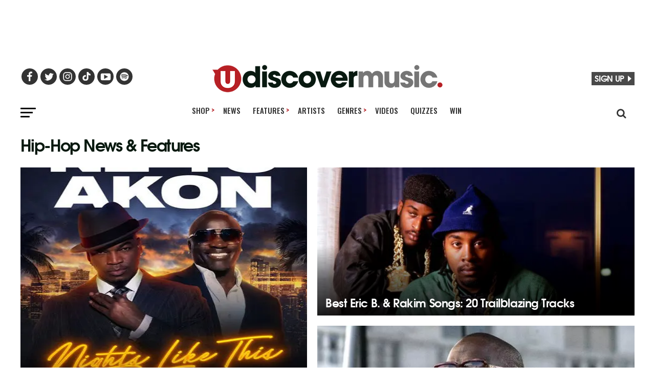

--- FILE ---
content_type: text/html; charset=UTF-8
request_url: https://www.udiscovermusic.com/genre/hip-hop/page/70/
body_size: 21255
content:
<!DOCTYPE html>
<html lang="en-US"<head>
<meta charset="UTF-8" >

<meta name="viewport" id="viewport" content="width=device-width, initial-scale=1.0, maximum-scale=5.0, minimum-scale=1.0" />
<link rel="shortcut icon" type="image/png" href="https://www.udiscovermusic.com/wp-content/uploads/2021/07/favicon-32x32-1.png" sizes="32x32">
<link rel="shortcut icon" type="image/png" href="https://www.udiscovermusic.com/wp-content/uploads/2021/07/favicon-48x48-1.png" sizes="48x48">
<link rel="pingback" href="https://www.udiscovermusic.com/xmlrpc.php">

<meta name="google-site-verification" content="CHKcPCaJcE0Xj4UKQdByARuviewbn_1aT85-A3--3o0" />
<meta name="ahrefs-site-verification" content="3dbf495d0ce61a33e503f3ef186e4bc7f052d9a77331938103de61f5ef77da29">
<meta name="p:domain_verify" content="8a41312d8ac74ecb82510fd752be2656"/><!--pinterest-->
<meta name="msvalidate.01" content="5551681B63EA0E9746A8A38A10BBC101" /><!--bing news-->
<meta property="fb:pages" content="368022879920906" /><!--instant articles-->
<meta name="robots" content="noimageai">
<meta name="robots" content="noai">
<!--Shuffler-33f6e4930167497a62c61977347c729a-->

<script>document.getElementById("umg-consent-manager").addEventListener("click", function(event){event.preventDefault();transcend.showConsentManager({ viewState:'CompleteOptions' });});
</script>

<meta name='robots' content='index, follow, max-image-preview:large, max-snippet:-1, max-video-preview:-1' />

<!-- Google Tag Manager for WordPress by gtm4wp.com -->
<script data-cfasync="false" data-pagespeed-no-defer>
	var gtm4wp_datalayer_name = "dataLayer";
	var dataLayer = dataLayer || [];
</script>
<!-- End Google Tag Manager for WordPress by gtm4wp.com -->
	<!-- This site is optimized with the Yoast SEO Premium plugin v21.1 (Yoast SEO v23.5) - https://yoast.com/wordpress/plugins/seo/ -->
	<title>Discover more about the world’s greatest hip-hop artists | uDiscover Music</title>
	<meta name="description" content="Hip-hop music news, videos, exclusives, curated playlists, quizzes, interviews and stories from the most influential hip-hop artists in history." />
	<link rel="canonical" href="https://www.udiscovermusic.com/genre/hip-hop/page/70/" />
	<link rel="prev" href="https://www.udiscovermusic.com/genre/hip-hop/page/69/" />
	<link rel="next" href="https://www.udiscovermusic.com/genre/hip-hop/page/71/" />
	<meta property="og:locale" content="en_US" />
	<meta property="og:type" content="article" />
	<meta property="og:title" content="Hip-Hop Archives" />
	<meta property="og:description" content="Hip-hop music news, videos, exclusives, curated playlists, quizzes, interviews and stories from the most influential hip-hop artists in history." />
	<meta property="og:url" content="https://www.udiscovermusic.com/genre/hip-hop/" />
	<meta property="og:site_name" content="uDiscover Music" />
	<meta property="og:image" content="https://www.udiscovermusic.com/wp-content/uploads/2017/01/udiscover-music-placer-image.jpg" />
	<meta property="og:image:width" content="1000" />
	<meta property="og:image:height" content="600" />
	<meta property="og:image:type" content="image/jpeg" />
	<meta name="twitter:card" content="summary_large_image" />
	<meta name="twitter:site" content="@udiscovermusic" />
	<script type="application/ld+json" class="yoast-schema-graph">{"@context":"https://schema.org","@graph":[{"@type":"CollectionPage","@id":"https://www.udiscovermusic.com/genre/hip-hop/","url":"https://www.udiscovermusic.com/genre/hip-hop/page/70/","name":"Discover more about the world’s greatest hip-hop artists | uDiscover Music","isPartOf":{"@id":"https://www.udiscovermusic.com/#website"},"primaryImageOfPage":{"@id":"https://www.udiscovermusic.com/genre/hip-hop/page/70/#primaryimage"},"image":{"@id":"https://www.udiscovermusic.com/genre/hip-hop/page/70/#primaryimage"},"thumbnailUrl":"https://www.udiscovermusic.com/wp-content/uploads/2022/11/Stormzy-Jeff-Spicer-copy.jpg","description":"Hip-hop music news, videos, exclusives, curated playlists, quizzes, interviews and stories from the most influential hip-hop artists in history.","inLanguage":"en-US"},{"@type":"ImageObject","inLanguage":"en-US","@id":"https://www.udiscovermusic.com/genre/hip-hop/page/70/#primaryimage","url":"https://www.udiscovermusic.com/wp-content/uploads/2022/11/Stormzy-Jeff-Spicer-copy.jpg","contentUrl":"https://www.udiscovermusic.com/wp-content/uploads/2022/11/Stormzy-Jeff-Spicer-copy.jpg","width":1440,"height":864,"caption":"Stormzy - Photo: Jeff Spicer/Getty Images"},{"@type":"WebSite","@id":"https://www.udiscovermusic.com/#website","url":"https://www.udiscovermusic.com/","name":"uDiscover Music","description":"Discover more about the world’s greatest music","publisher":{"@id":"https://www.udiscovermusic.com/#organization"},"potentialAction":[{"@type":"SearchAction","target":{"@type":"EntryPoint","urlTemplate":"https://www.udiscovermusic.com/?s={search_term_string}"},"query-input":{"@type":"PropertyValueSpecification","valueRequired":true,"valueName":"search_term_string"}}],"inLanguage":"en-US"},{"@type":"Organization","@id":"https://www.udiscovermusic.com/#organization","name":"uDiscover Music","url":"https://www.udiscovermusic.com/","logo":{"@type":"ImageObject","inLanguage":"en-US","@id":"https://www.udiscovermusic.com/#/schema/logo/image/","url":"https://www.udiscovermusic.com/wp-content/uploads/2022/05/uDiscover-Music-logo-450.png","contentUrl":"https://www.udiscovermusic.com/wp-content/uploads/2022/05/uDiscover-Music-logo-450.png","width":450,"height":54,"caption":"uDiscover Music"},"image":{"@id":"https://www.udiscovermusic.com/#/schema/logo/image/"},"sameAs":["https://www.facebook.com/Udiscovermusic","https://x.com/udiscovermusic","https://www.instagram.com/udiscovermusic/","http://www.youtube.com/user/UDiscoverMusic"]}]}</script>
	<!-- / Yoast SEO Premium plugin. -->


<link rel='dns-prefetch' href='//fonts.gstatic.com' />
<link rel='dns-prefetch' href='//www.google-analytics.com' />
<link rel='dns-prefetch' href='//www.googletagmanager.com' />
<link rel='dns-prefetch' href='//adservice.google.com' />
<link rel='dns-prefetch' href='//securepubads.g.doubleclick.net' />
<link rel='dns-prefetch' href='//tpc.googlesyndication.com' />
<link rel='dns-prefetch' href='//pagead2.googlesyndication.com' />
<link rel="alternate" type="application/rss+xml" title="uDiscover Music &raquo; Feed" href="https://www.udiscovermusic.com/feed/" />
<link rel="alternate" type="application/rss+xml" title="uDiscover Music &raquo; Comments Feed" href="https://www.udiscovermusic.com/comments/feed/" />
<link rel="alternate" type="application/rss+xml" title="uDiscover Music &raquo; Hip-Hop Tag Feed" href="https://www.udiscovermusic.com/genre/hip-hop/feed/" />
<link rel='stylesheet' id='style_name-css' href='https://www.udiscovermusic.com/wp-content/themes/zox-news-child/css-posts.css?ver=1769676994' type='text/css' media='all' />
<link rel='stylesheet' id='style_name2-css' href='https://www.udiscovermusic.com/wp-content/themes/zox-news-child/css-rest.css?ver=1769676994' type='text/css' media='all' />
<style id='classic-theme-styles-inline-css' type='text/css'>
/*! This file is auto-generated */
.wp-block-button__link{color:#fff;background-color:#32373c;border-radius:9999px;box-shadow:none;text-decoration:none;padding:calc(.667em + 2px) calc(1.333em + 2px);font-size:1.125em}.wp-block-file__button{background:#32373c;color:#fff;text-decoration:none}
</style>
<style id='global-styles-inline-css' type='text/css'>
body{--wp--preset--color--black: #000000;--wp--preset--color--cyan-bluish-gray: #abb8c3;--wp--preset--color--white: #ffffff;--wp--preset--color--pale-pink: #f78da7;--wp--preset--color--vivid-red: #cf2e2e;--wp--preset--color--luminous-vivid-orange: #ff6900;--wp--preset--color--luminous-vivid-amber: #fcb900;--wp--preset--color--light-green-cyan: #7bdcb5;--wp--preset--color--vivid-green-cyan: #00d084;--wp--preset--color--pale-cyan-blue: #8ed1fc;--wp--preset--color--vivid-cyan-blue: #0693e3;--wp--preset--color--vivid-purple: #9b51e0;--wp--preset--color--: #444;--wp--preset--gradient--vivid-cyan-blue-to-vivid-purple: linear-gradient(135deg,rgba(6,147,227,1) 0%,rgb(155,81,224) 100%);--wp--preset--gradient--light-green-cyan-to-vivid-green-cyan: linear-gradient(135deg,rgb(122,220,180) 0%,rgb(0,208,130) 100%);--wp--preset--gradient--luminous-vivid-amber-to-luminous-vivid-orange: linear-gradient(135deg,rgba(252,185,0,1) 0%,rgba(255,105,0,1) 100%);--wp--preset--gradient--luminous-vivid-orange-to-vivid-red: linear-gradient(135deg,rgba(255,105,0,1) 0%,rgb(207,46,46) 100%);--wp--preset--gradient--very-light-gray-to-cyan-bluish-gray: linear-gradient(135deg,rgb(238,238,238) 0%,rgb(169,184,195) 100%);--wp--preset--gradient--cool-to-warm-spectrum: linear-gradient(135deg,rgb(74,234,220) 0%,rgb(151,120,209) 20%,rgb(207,42,186) 40%,rgb(238,44,130) 60%,rgb(251,105,98) 80%,rgb(254,248,76) 100%);--wp--preset--gradient--blush-light-purple: linear-gradient(135deg,rgb(255,206,236) 0%,rgb(152,150,240) 100%);--wp--preset--gradient--blush-bordeaux: linear-gradient(135deg,rgb(254,205,165) 0%,rgb(254,45,45) 50%,rgb(107,0,62) 100%);--wp--preset--gradient--luminous-dusk: linear-gradient(135deg,rgb(255,203,112) 0%,rgb(199,81,192) 50%,rgb(65,88,208) 100%);--wp--preset--gradient--pale-ocean: linear-gradient(135deg,rgb(255,245,203) 0%,rgb(182,227,212) 50%,rgb(51,167,181) 100%);--wp--preset--gradient--electric-grass: linear-gradient(135deg,rgb(202,248,128) 0%,rgb(113,206,126) 100%);--wp--preset--gradient--midnight: linear-gradient(135deg,rgb(2,3,129) 0%,rgb(40,116,252) 100%);--wp--preset--font-size--small: 13px;--wp--preset--font-size--medium: 20px;--wp--preset--font-size--large: 36px;--wp--preset--font-size--x-large: 42px;--wp--preset--spacing--20: 0.44rem;--wp--preset--spacing--30: 0.67rem;--wp--preset--spacing--40: 1rem;--wp--preset--spacing--50: 1.5rem;--wp--preset--spacing--60: 2.25rem;--wp--preset--spacing--70: 3.38rem;--wp--preset--spacing--80: 5.06rem;--wp--preset--shadow--natural: 6px 6px 9px rgba(0, 0, 0, 0.2);--wp--preset--shadow--deep: 12px 12px 50px rgba(0, 0, 0, 0.4);--wp--preset--shadow--sharp: 6px 6px 0px rgba(0, 0, 0, 0.2);--wp--preset--shadow--outlined: 6px 6px 0px -3px rgba(255, 255, 255, 1), 6px 6px rgba(0, 0, 0, 1);--wp--preset--shadow--crisp: 6px 6px 0px rgba(0, 0, 0, 1);}:where(.is-layout-flex){gap: 0.5em;}:where(.is-layout-grid){gap: 0.5em;}body .is-layout-flex{display: flex;}body .is-layout-flex{flex-wrap: wrap;align-items: center;}body .is-layout-flex > *{margin: 0;}body .is-layout-grid{display: grid;}body .is-layout-grid > *{margin: 0;}:where(.wp-block-columns.is-layout-flex){gap: 2em;}:where(.wp-block-columns.is-layout-grid){gap: 2em;}:where(.wp-block-post-template.is-layout-flex){gap: 1.25em;}:where(.wp-block-post-template.is-layout-grid){gap: 1.25em;}.has-black-color{color: var(--wp--preset--color--black) !important;}.has-cyan-bluish-gray-color{color: var(--wp--preset--color--cyan-bluish-gray) !important;}.has-white-color{color: var(--wp--preset--color--white) !important;}.has-pale-pink-color{color: var(--wp--preset--color--pale-pink) !important;}.has-vivid-red-color{color: var(--wp--preset--color--vivid-red) !important;}.has-luminous-vivid-orange-color{color: var(--wp--preset--color--luminous-vivid-orange) !important;}.has-luminous-vivid-amber-color{color: var(--wp--preset--color--luminous-vivid-amber) !important;}.has-light-green-cyan-color{color: var(--wp--preset--color--light-green-cyan) !important;}.has-vivid-green-cyan-color{color: var(--wp--preset--color--vivid-green-cyan) !important;}.has-pale-cyan-blue-color{color: var(--wp--preset--color--pale-cyan-blue) !important;}.has-vivid-cyan-blue-color{color: var(--wp--preset--color--vivid-cyan-blue) !important;}.has-vivid-purple-color{color: var(--wp--preset--color--vivid-purple) !important;}.has-black-background-color{background-color: var(--wp--preset--color--black) !important;}.has-cyan-bluish-gray-background-color{background-color: var(--wp--preset--color--cyan-bluish-gray) !important;}.has-white-background-color{background-color: var(--wp--preset--color--white) !important;}.has-pale-pink-background-color{background-color: var(--wp--preset--color--pale-pink) !important;}.has-vivid-red-background-color{background-color: var(--wp--preset--color--vivid-red) !important;}.has-luminous-vivid-orange-background-color{background-color: var(--wp--preset--color--luminous-vivid-orange) !important;}.has-luminous-vivid-amber-background-color{background-color: var(--wp--preset--color--luminous-vivid-amber) !important;}.has-light-green-cyan-background-color{background-color: var(--wp--preset--color--light-green-cyan) !important;}.has-vivid-green-cyan-background-color{background-color: var(--wp--preset--color--vivid-green-cyan) !important;}.has-pale-cyan-blue-background-color{background-color: var(--wp--preset--color--pale-cyan-blue) !important;}.has-vivid-cyan-blue-background-color{background-color: var(--wp--preset--color--vivid-cyan-blue) !important;}.has-vivid-purple-background-color{background-color: var(--wp--preset--color--vivid-purple) !important;}.has-black-border-color{border-color: var(--wp--preset--color--black) !important;}.has-cyan-bluish-gray-border-color{border-color: var(--wp--preset--color--cyan-bluish-gray) !important;}.has-white-border-color{border-color: var(--wp--preset--color--white) !important;}.has-pale-pink-border-color{border-color: var(--wp--preset--color--pale-pink) !important;}.has-vivid-red-border-color{border-color: var(--wp--preset--color--vivid-red) !important;}.has-luminous-vivid-orange-border-color{border-color: var(--wp--preset--color--luminous-vivid-orange) !important;}.has-luminous-vivid-amber-border-color{border-color: var(--wp--preset--color--luminous-vivid-amber) !important;}.has-light-green-cyan-border-color{border-color: var(--wp--preset--color--light-green-cyan) !important;}.has-vivid-green-cyan-border-color{border-color: var(--wp--preset--color--vivid-green-cyan) !important;}.has-pale-cyan-blue-border-color{border-color: var(--wp--preset--color--pale-cyan-blue) !important;}.has-vivid-cyan-blue-border-color{border-color: var(--wp--preset--color--vivid-cyan-blue) !important;}.has-vivid-purple-border-color{border-color: var(--wp--preset--color--vivid-purple) !important;}.has-vivid-cyan-blue-to-vivid-purple-gradient-background{background: var(--wp--preset--gradient--vivid-cyan-blue-to-vivid-purple) !important;}.has-light-green-cyan-to-vivid-green-cyan-gradient-background{background: var(--wp--preset--gradient--light-green-cyan-to-vivid-green-cyan) !important;}.has-luminous-vivid-amber-to-luminous-vivid-orange-gradient-background{background: var(--wp--preset--gradient--luminous-vivid-amber-to-luminous-vivid-orange) !important;}.has-luminous-vivid-orange-to-vivid-red-gradient-background{background: var(--wp--preset--gradient--luminous-vivid-orange-to-vivid-red) !important;}.has-very-light-gray-to-cyan-bluish-gray-gradient-background{background: var(--wp--preset--gradient--very-light-gray-to-cyan-bluish-gray) !important;}.has-cool-to-warm-spectrum-gradient-background{background: var(--wp--preset--gradient--cool-to-warm-spectrum) !important;}.has-blush-light-purple-gradient-background{background: var(--wp--preset--gradient--blush-light-purple) !important;}.has-blush-bordeaux-gradient-background{background: var(--wp--preset--gradient--blush-bordeaux) !important;}.has-luminous-dusk-gradient-background{background: var(--wp--preset--gradient--luminous-dusk) !important;}.has-pale-ocean-gradient-background{background: var(--wp--preset--gradient--pale-ocean) !important;}.has-electric-grass-gradient-background{background: var(--wp--preset--gradient--electric-grass) !important;}.has-midnight-gradient-background{background: var(--wp--preset--gradient--midnight) !important;}.has-small-font-size{font-size: var(--wp--preset--font-size--small) !important;}.has-medium-font-size{font-size: var(--wp--preset--font-size--medium) !important;}.has-large-font-size{font-size: var(--wp--preset--font-size--large) !important;}.has-x-large-font-size{font-size: var(--wp--preset--font-size--x-large) !important;}
.wp-block-navigation a:where(:not(.wp-element-button)){color: inherit;}
:where(.wp-block-post-template.is-layout-flex){gap: 1.25em;}:where(.wp-block-post-template.is-layout-grid){gap: 1.25em;}
:where(.wp-block-columns.is-layout-flex){gap: 2em;}:where(.wp-block-columns.is-layout-grid){gap: 2em;}
.wp-block-pullquote{font-size: 1.5em;line-height: 1.6;}
</style>
<link rel='stylesheet' id='mvp-custom-child-style-css' href='https://www.udiscovermusic.com/wp-content/uploads/hummingbird-assets/26162efb6b4d59e83bbb213d93f20f42.css' type='text/css' media='all' />
<script type="text/javascript" src="https://www.udiscovermusic.com/wp-content/uploads/hummingbird-assets/c744ae64f6b7656fd334403d2c9fc6eb.js" id="wphb-1-js"></script>
<script type="text/javascript" defer data-domain='udiscovermusic.com' data-api='https://www.udiscovermusic.com/wp-json/a6f846/v1/e4ed/449414d5' data-cfasync='false' src="https://www.udiscovermusic.com/wp-content/uploads/hummingbird-assets/eda95bd9c106e191314033bcab9e9cd2.js" id="plausible"></script>
<script type="text/javascript" id="plausible-analytics-js-after">
/* <![CDATA[ */
window.plausible = window.plausible || function() { (window.plausible.q = window.plausible.q || []).push(arguments) }
/* ]]> */
</script>
<link rel="https://api.w.org/" href="https://www.udiscovermusic.com/wp-json/" /><link rel="alternate" type="application/json" href="https://www.udiscovermusic.com/wp-json/wp/v2/tags/7998" /><link rel="EditURI" type="application/rsd+xml" title="RSD" href="https://www.udiscovermusic.com/xmlrpc.php?rsd" />
<meta name="generator" content="WordPress 6.5.5" />
<meta name="robots" content="noimageai">
<meta name="robots" content="noai">
<meta name='plausible-analytics-version' content='2.1.3' />

<!-- Google Tag Manager for WordPress by gtm4wp.com -->
<!-- GTM Container placement set to footer -->
<script data-cfasync="false" data-pagespeed-no-defer>
	var dataLayer_content = {"pagePostType":"post","pagePostType2":"tag-post"};
	dataLayer.push( dataLayer_content );
</script>
<script data-cfasync="false">
(function(w,d,s,l,i){w[l]=w[l]||[];w[l].push({'gtm.start':
new Date().getTime(),event:'gtm.js'});var f=d.getElementsByTagName(s)[0],
j=d.createElement(s),dl=l!='dataLayer'?'&l='+l:'';j.async=true;j.src=
'//www.googletagmanager.com/gtm.js?id='+i+dl;f.parentNode.insertBefore(j,f);
})(window,document,'script','dataLayer','GTM-P2D7SF');
</script>
<!-- End Google Tag Manager for WordPress by gtm4wp.com -->		<script>
			document.documentElement.className = document.documentElement.className.replace('no-js', 'js');
		</script>
				<style>
			.no-js img.lazyload {
				display: none;
			}

			figure.wp-block-image img.lazyloading {
				min-width: 150px;
			}

						.lazyload {
				opacity: 0;
			}

			.lazyloading {
				border: 0 !important;
				opacity: 1;
				background: #F3F3F3 url('https://www.udiscovermusic.com/wp-content/plugins/wp-smush-pro/app/assets/images/smush-placeholder.png') no-repeat center !important;
				background-size: 16px auto !important;
				min-width: 16px;
			}

			.lazyload,
			.lazyloading {
				--smush-placeholder-width: 100px;
				--smush-placeholder-aspect-ratio: 1/1;
				width: var(--smush-placeholder-width) !important;
				aspect-ratio: var(--smush-placeholder-aspect-ratio) !important;
			}

					</style>
		<!-- There is no amphtml version available for this URL. --><script type="text/javascript">window.PUSH_GLOBAL = {geo_ip_country: 'US' };</script>
<script defer data-domain="udiscovermusic.com" src="https://plausible.io/js/script.hash.outbound-links.js"></script>
<script>window.plausible = window.plausible || function() { (window.plausible.q = window.plausible.q || []).push(arguments) }</script>

<!-- Start Ads Tag -->
<script src="https://lngtd.com/udiscovermusic.js" async></script>
<!-- End GPT Tag -->


<script>
jQuery(document).ready(function() {jQuery("div#mvp_tabber_widget-2").removeClass("mobile-news-hide-on-load");});
</script>
	
<link rel="preconnect" href="https://fonts.googleapis.com">
<link rel="preconnect" href="https://fonts.gstatic.com" crossorigin>
<link href="https://fonts.googleapis.com/css2?family=Oswald:wght@500;700&family=PT+Serif:wght@400;700&family=Roboto:wght@300;500&display=swap" rel="stylesheet" media="print" onload="this.onload=null;this.removeAttribute('media');" >

</head>

<body class="archive paged tag tag-hip-hop tag-7998 wp-embed-responsive paged-70 tag-paged-70">

<div class="main-header-ad" style="text-align:center; min-height:70px">
<div class="lngtd-dynamic-masthead" style="min-height: 70px;"></div>
</div>

<div id="mvp-fly-wrap">
	<div id="mvp-fly-menu-top" class="left relative">
		<div class="mvp-fly-top-out left relative">
			<div class="mvp-fly-top-in">
				<div id="mvp-fly-logo" class="left relative">
											<a href="https://www.udiscovermusic.com/"><img src="https://www.udiscovermusic.com/wp-content/uploads/2021/04/uDiscover-top-site-230-site-logo.png" alt="uDiscover Music" loading="lazy" /></a>
									</div><!--mvp-fly-logo-->
			</div><!--mvp-fly-top-in-->
			<div class="mvp-fly-but-wrap mvp-fly-but-menu mvp-fly-but-click">
				<span></span>
				<span></span>
				<span></span>
				<span></span>
			</div><!--mvp-fly-but-wrap-->
		</div><!--mvp-fly-top-out-->
	</div><!--mvp-fly-menu-top-->
	<div id="mvp-fly-menu-wrap">
		<nav class="mvp-fly-nav-menu left relative">
			<div class="menu-fly-out-menu-container"><ul id="menu-fly-out-menu" class="menu"><li id="menu-item-77718" class="menu-item menu-item-type-custom menu-item-object-custom menu-item-has-children menu-item-77718"><a href="http://udiscover.lnk.to/Store">Shop</a>
<ul class="sub-menu">
	<li id="menu-item-2444706" class="menu-item menu-item-type-custom menu-item-object-custom menu-item-2444706"><a href="https://shop.udiscovermusic.com/">US Store</a></li>
	<li id="menu-item-2444707" class="menu-item menu-item-type-custom menu-item-object-custom menu-item-2444707"><a href="https://store.udiscovermusic.com/">UK/EU Store</a></li>
</ul>
</li>
<li id="menu-item-77685" class="menu-item menu-item-type-custom menu-item-object-custom menu-item-77685"><a href="/">Home</a></li>
<li id="menu-item-77686" class="menu-item menu-item-type-custom menu-item-object-custom menu-item-77686"><a href="/music/news">News</a></li>
<li id="menu-item-77687" class="menu-item menu-item-type-custom menu-item-object-custom menu-item-has-children menu-item-77687"><a href="/music/stories/">Features</a>
<ul class="sub-menu">
	<li id="menu-item-77689" class="menu-item menu-item-type-custom menu-item-object-custom menu-item-77689"><a href="/music/stories/">Features</a></li>
	<li id="menu-item-77690" class="menu-item menu-item-type-custom menu-item-object-custom menu-item-77690"><a href="/music/in-depth-features/">In-Depth</a></li>
	<li id="menu-item-77688" class="menu-item menu-item-type-custom menu-item-object-custom menu-item-77688"><a href="/genre/on-this-day/">On This Day</a></li>
	<li id="menu-item-77692" class="menu-item menu-item-type-custom menu-item-object-custom menu-item-77692"><a href="/genre/ulists/">uDiscover Lists</a></li>
	<li id="menu-item-77693" class="menu-item menu-item-type-custom menu-item-object-custom menu-item-77693"><a href="/genre/rediscovered-albums/">reDiscovered Albums</a></li>
</ul>
</li>
<li id="menu-item-77695" class="menu-item menu-item-type-custom menu-item-object-custom menu-item-77695"><a href="/browse-artists">Artists</a></li>
<li id="menu-item-77696" class="menu-item menu-item-type-custom menu-item-object-custom menu-item-has-children menu-item-77696"><a href="/udiscover-genres">Genres</a>
<ul class="sub-menu">
	<li id="menu-item-79578" class="menu-item menu-item-type-custom menu-item-object-custom menu-item-79578"><a href="/udiscover-genres/">Browse All</a></li>
	<li id="menu-item-77697" class="menu-item menu-item-type-custom menu-item-object-custom menu-item-77697"><a href="/genre/alternative/">Alternative</a></li>
	<li id="menu-item-77698" class="menu-item menu-item-type-custom menu-item-object-custom menu-item-77698"><a href="/genre/blues/">Blues</a></li>
	<li id="menu-item-77699" class="menu-item menu-item-type-custom menu-item-object-custom menu-item-77699"><a href="/genre/classic-pop/">Classic Pop</a></li>
	<li id="menu-item-95078" class="menu-item menu-item-type-custom menu-item-object-custom menu-item-95078"><a href="/classical/">Classical</a></li>
	<li id="menu-item-77700" class="menu-item menu-item-type-custom menu-item-object-custom menu-item-77700"><a href="/genre/country/">Country</a></li>
	<li id="menu-item-77701" class="menu-item menu-item-type-custom menu-item-object-custom menu-item-77701"><a href="/genre/electronic/">Electronic</a></li>
	<li id="menu-item-77702" class="menu-item menu-item-type-custom menu-item-object-custom menu-item-77702"><a href="/genre/folk/">Folk</a></li>
	<li id="menu-item-77703" class="menu-item menu-item-type-custom menu-item-object-custom menu-item-77703"><a href="/genre/hip-hop/">Hip-Hop</a></li>
	<li id="menu-item-77704" class="menu-item menu-item-type-custom menu-item-object-custom menu-item-77704"><a href="/genre/jazz/">Jazz</a></li>
	<li id="menu-item-95079" class="menu-item menu-item-type-custom menu-item-object-custom menu-item-95079"><a href="/genre/k-pop/">K-Pop</a></li>
	<li id="menu-item-77705" class="menu-item menu-item-type-custom menu-item-object-custom menu-item-77705"><a href="/genre/metal/">Metal</a></li>
	<li id="menu-item-77706" class="menu-item menu-item-type-custom menu-item-object-custom menu-item-77706"><a href="/genre/pop/">Pop</a></li>
	<li id="menu-item-77707" class="menu-item menu-item-type-custom menu-item-object-custom menu-item-77707"><a href="/genre/prog-rock/">Prog Rock</a></li>
	<li id="menu-item-77708" class="menu-item menu-item-type-custom menu-item-object-custom menu-item-77708"><a href="/genre/punk/">Punk</a></li>
	<li id="menu-item-78712" class="menu-item menu-item-type-custom menu-item-object-custom menu-item-78712"><a href="/genre/r-n-b/">R&#038;B</a></li>
	<li id="menu-item-77709" class="menu-item menu-item-type-custom menu-item-object-custom menu-item-77709"><a href="/genre/reggae/">Reggae</a></li>
	<li id="menu-item-77710" class="menu-item menu-item-type-custom menu-item-object-custom menu-item-77710"><a href="/genre/rock/">Rock</a></li>
	<li id="menu-item-77711" class="menu-item menu-item-type-custom menu-item-object-custom menu-item-77711"><a href="/genre/rock-n-roll/">Rock &#8216;n&#8217; Roll</a></li>
	<li id="menu-item-77712" class="menu-item menu-item-type-custom menu-item-object-custom menu-item-77712"><a href="/genre/soul/">Soul</a></li>
	<li id="menu-item-77713" class="menu-item menu-item-type-custom menu-item-object-custom menu-item-77713"><a href="/genre/soundtracks/">Soundtracks</a></li>
</ul>
</li>
<li id="menu-item-77714" class="menu-item menu-item-type-custom menu-item-object-custom menu-item-77714"><a href="/genre/playlists">Playlists</a></li>
<li id="menu-item-77715" class="menu-item menu-item-type-custom menu-item-object-custom menu-item-77715"><a href="/udiscover-videos">Videos</a></li>
<li id="menu-item-78201" class="menu-item menu-item-type-taxonomy menu-item-object-category menu-item-78201"><a href="https://www.udiscovermusic.com/music/quizzes/">Quizzes</a></li>
<li id="menu-item-77717" class="menu-item menu-item-type-custom menu-item-object-custom menu-item-77717"><a href="/music/competitions">Win</a></li>
</ul></div>		</nav>
	</div><!--mvp-fly-menu-wrap-->
	<div id="mvp-fly-soc-wrap">
		<!-- <span class="mvp-fly-soc-head"><php esc_html_e( 'Join us', 'zox-news' ); ?></span> -->
		<ul class="mvp-fly-soc-list left relative">
			
			<li><a href="https://www.facebook.com/Udiscovermusic" target="_blank" class="ud-facebook" rel="noopener"><img id="udiscover-fly-facebook" src="https://media.udiscovermusic.com/img/trans28x22.gif" width="28px" height="22px" alt="uDiscover Facebook Page" loading="lazy"></a></li>
            
			<li><a href="https://www.twitter.com/udiscovermusic" target="_blank" class="ud-twitter" rel="noopener"><img id="udiscover-fly-twitter" src="https://media.udiscovermusic.com/img/trans28x22.gif" width="28px" height="22px" alt="uDiscover Twitter Page" loading="lazy"></a></li>
            
			<li><a href="https://instagram.com/udiscovermusic" target="_blank" class="ud-instagram" rel="noopener"><img id="udiscover-fly-instagram" src="https://media.udiscovermusic.com/img/trans28x22.gif" width="28px" height="22px" alt="uDiscover Instagram Page" loading="lazy"></a></li>
			
			<li><a href="https://www.tiktok.com/@udiscovermusic" target="_blank" class="ud-tiktok" rel="noopener"><img id="udiscover-fly-tiktok" src="https://media.udiscovermusic.com/img/trans28x22.gif"  width="28px" height="22px"  alt="uDiscover TikTok Page" loading="lazy"></a></li>
                            
            <li><a href="https://www.youtube.com/user/UDiscoverMusic" target="_blank" class="ud-youtube" rel="noopener"><img id="udiscover-fly-youtube" src="https://media.udiscovermusic.com/img/trans28x22.gif" width="28px" height="22px" alt="uDiscover YouTube Page" loading="lazy"></a></li>
                        
            <li><a href="https://open.spotify.com/user/udiscover" target="_blank" class="ud-spotify" rel="noopener"><img id="udiscover-fly-spotify" src="https://media.udiscovermusic.com/img/trans28x22.gif" width="28px" height="22px" alt="uDiscover Spotify Page" loading="lazy"></a></li>
		</ul>
        
    
    <div class="join-us-fly-out-menu">
    <span class="mvp-fly-soc-head"><a class="join-us-and-win" href="/sign-up" alt="Join uDiscoverMusic">SIGN UP</a></span>
	</div><!--join-us-fly-out-menu-->


</div><!--mvp-fly-soc-wrap-->
    
</div><!--mvp-fly-wrap--><script>
jQuery(document).ready(function(jQuery) {
// Fly-Out Navigation
 	jQuery(".mvp-fly-but-click").on('click', function(){
 	  jQuery("body").toggleClass("fixedPosition");
  	});
 });
</script>             

	<div id="mvp-site" class="left relative">
	  <div id="mvp-search-wrap">
        <div id="mvp-search-box">
		  <form method="get" id="searchform" action="https://www.udiscovermusic.com/">
	<input type="text" name="s" id="s" value="Search uDiscover Music" onfocus='if (this.value == "Search uDiscover Music") { this.value = ""; }' onblur='if (this.value == "") { this.value = "Search"; }'  />
    <label for="s">Search uDiscover Music</label>
	<input type="hidden" id="searchsubmit" value="Search uDiscoverMusic" />
</form>		</div><!--mvp-search-box-->
			  <div class="mvp-search-but-wrap mvp-search-click">
			    <span></span>
				<span></span>
			  </div><!--mvp-search-but-wrap-->
		            </div><!--mvp-search-wrap-->

		<div id="mvp-site-wall" class="left relative">
		  <div id="mvp-site-main" class="left relative">
		    <header id="mvp-main-head-wrap" class="left relative">
			  <nav id="mvp-main-nav-wrap" class="left relative">
			    <div id="mvp-main-nav-top" class="left relative">
				  <div class="mvp-main-box">
					<div id="mvp-nav-top-wrap" class="left relative">
					  <div class="mvp-nav-top-right-out left relative">
						<div class="mvp-nav-top-right-in">
						  <div class="mvp-nav-top-cont left relative"><!--no css-->
							<div class="mvp-nav-top-left-out relative">
							  <div class="mvp-nav-top-left">
                                  
								  <div class="mvp-nav-soc-wrap">
								    <div class="main-ud-social-wrap"> 
                                      <ul class="mvp-fly-soc-list left relative">
										
			<li><a href="https://www.facebook.com/Udiscovermusic" target="_blank" class="ud-facebook"><img id="udiscover-fly-facebook" src="https://media.udiscovermusic.com/img/trans28x22.gif" alt="uDiscover Facebook Page" loading="lazy"></a></li>
            
			<li><a href="https://twitter.com/udiscovermusic" target="_blank" class="ud-twitter" rel="noopener"><img id="udiscover-fly-twitter" src="https://media.udiscovermusic.com/img/trans28x22.gif" alt="uDiscover Twitter Page" loading="lazy"></a></li>
            
			<li><a href="https://www.instagram.com/udiscovermusic/" target="_blank" class="ud-instagram" rel="noopener"><img id="udiscover-fly-instagram" src="https://media.udiscovermusic.com/img/trans28x22.gif" alt="uDiscover Instagram Page" loading="lazy"></a></li>
			
			<li><a href="https://www.tiktok.com/@udiscovermusic" target="_blank" class="ud-tiktok" rel="noopener"><img id="udiscover-fly-tiktok" src="https://media.udiscovermusic.com/img/trans28x22.gif" alt="uDiscover TikTok Page" loading="lazy"></a></li>

            <li><a href="https://www.youtube.com/user/UDiscoverMusic" target="_blank" class="ud-youtube" rel="noopener"><img id="udiscover-fly-youtube" src="https://media.udiscovermusic.com/img/trans28x22.gif" alt="uDiscover YouTube Page" loading="lazy"></a></li>
                        
            <li><a href="https://open.spotify.com/user/udiscover" target="_blank" class="ud-spotify" rel="noopener"><img id="udiscover-fly-spotify" src="https://media.udiscovermusic.com/img/trans28x22.gif" alt="uDiscover Spotify Page" loading="lazy"></a></li>
										
										</ul>
       									  </div><!--main-ud-social-wrap-->
										    </div><!--mvp-nav-soc-wrap-->
													
												<div class="mvp-fly-but-wrap mvp-fly-but-click left relative">
												  <span></span>
												  <span></span>
												  <span></span>
												  <span></span>
												    </div><!--mvp-fly-but-wrap-->
													  </div><!--mvp-nav-top-left-->
													  
													  
								
														<div class="mvp-nav-top-left-in">
															<div class="mvp-nav-top-mid left relative">

														<a class="mvp-nav-logo-reg" href="https://www.udiscovermusic.com/">
														<img srcset="https://media.udiscovermusic.com/img/uDiscover-Music-logo-450x54.webp 450w, https://media.udiscovermusic.com/img/uDiscover-Music-logo-900x108.webp 900w" sizes="(max-width: 1600px) 450px, 900px" src="https://media.udiscovermusic.com/img/uDiscover-Music-logo-900x108.webp" alt="uDiscover Music" class="udiscover-music-logo" width="450px" height="54px" /></a>		
																
														<a class="mvp-nav-logo-small" href="https://www.udiscovermusic.com/"><img srcset="https://media.udiscovermusic.com/img/uDiscover-top-site-230-site-logo.png 230w, https://media.udiscovermusic.com/img/uDiscover-top-site-460-site-logo.png 460w" sizes="(max-width: 1600px) 230px, 460px" src="https://media.udiscovermusic.com/img/uDiscover-top-site-460-site-logo.png" alt="uDiscover Music" class="udiscover-music-logo" width="230px" height="28px" /></a>
															  
												<!--uDiscover Mobile Search-->		
                                                <div class="udiscover-mobile-search right relative">   
												  <img id="udiscover-search" srcset="https://media.udiscovermusic.com/img/trans28x22.gif 28w, https://media.udiscovermusic.com/img/trans56x44.gif 56w" sizes="(max-width: 1600px) 28px, 56px" src="https://media.udiscovermusic.com/img/trans56x44.gif" alt="uDiscover Music Search" width="28px" height="22px" class="mvp-search-click" loading="lazy" />
                                                    </div>

                                                            																<div class="mvp-logo-title">uDiscover Music</div>
																														
																														  
														</div><!--mvp-nav-top-mid-->
													</div><!--mvp-nav-top-left-in-->
													
													
													
												</div><!--mvp-nav-top-left-out-->
											</div><!--mvp-nav-top-cont-->
										</div><!--mvp-nav-top-right-in-->
						  
										<div class="mvp-nav-top-right">
										  <div class="mvp-woo-cart-wrap">
                                            <a href="/sign-up/"><div class="join-us-and-win">SIGN UP <span class="arrow-right-signup"></span></div></a>
											  </div><!--mvp-woo-cart-wrap-->
                                                					
										</div><!--mvp-nav-top-right-->
									</div><!--mvp-nav-top-right-out-->
								</div><!--mvp-nav-top-wrap-->
							</div><!--mvp-main-box-->
						</div><!--mvp-main-nav-top-->
                                                
						<div id="mvp-main-nav-bot" class="left relative">
						  <div id="mvp-main-nav-bot-cont" class="left">
						    <div class="mvp-main-box">
							  <div id="mvp-nav-bot-wrap" class="left">
								<div class="mvp-nav-bot-right-out left">
								  <div class="mvp-nav-bot-right-in">
								    <div class="mvp-nav-bot-cont left">
									  <div class="mvp-nav-bot-left-out">
                                                    
                                          <div class="mvp-nav-bot-left left relative">
											<div class="mvp-fly-but-wrap mvp-fly-but-click left relative">
											  <span></span>
											  <span></span>
											  <span></span>
											  <span></span>
												</div><!--mvp-fly-but-wrap-->
												  </div><!--mvp-nav-bot-left-->
                                                    
														<div class="mvp-nav-bot-left-in">
														  <div class="mvp-nav-menu left">
															<div class="menu-top-menu-container"><ul id="menu-top-menu" class="menu"><li id="menu-item-77674" class="menu-item menu-item-type-custom menu-item-object-custom menu-item-has-children menu-item-77674"><a href="https://uDiscover.lnk.to/Store_Main">Shop <div class="ud-menu-arrow-top">></div></a>
<ul class="sub-menu">
	<li id="menu-item-2444708" class="menu-item menu-item-type-custom menu-item-object-custom menu-item-2444708"><a href="https://shop.udiscovermusic.com/">US</a></li>
	<li id="menu-item-2444709" class="menu-item menu-item-type-custom menu-item-object-custom menu-item-2444709"><a href="https://store.udiscovermusic.com/">UK/EU</a></li>
	<li id="menu-item-2739941" class="menu-item menu-item-type-custom menu-item-object-custom menu-item-2739941"><a href="https://store.universal-music.co.jp/feature/udiscovermusic/">Japan</a></li>
	<li id="menu-item-2739946" class="menu-item menu-item-type-custom menu-item-object-custom menu-item-2739946"><a href="https://udiscover.mx/">Mexico</a></li>
	<li id="menu-item-2739947" class="menu-item menu-item-type-custom menu-item-object-custom menu-item-2739947"><a href="https://udiscovermusic.co/">Columbia</a></li>
</ul>
</li>
<li id="menu-item-77648" class="menu-item menu-item-type-custom menu-item-object-custom menu-item-77648"><a href="/music/news">News</a></li>
<li id="menu-item-77649" class="menu-item menu-item-type-custom menu-item-object-custom menu-item-has-children menu-item-77649"><a href="/music/stories/">Features <div class="ud-menu-arrow-top">></div></a>
<ul class="sub-menu">
	<li id="menu-item-2658876" class="menu-item menu-item-type-custom menu-item-object-custom menu-item-2658876"><a href="/music/stories/">Features</a></li>
	<li id="menu-item-2658879" class="menu-item menu-item-type-custom menu-item-object-custom menu-item-2658879"><a href="/music/in-depth-features/">In-Depth</a></li>
	<li id="menu-item-2658885" class="menu-item menu-item-type-custom menu-item-object-custom menu-item-2658885"><a href="/genre/on-this-day/">On This Day</a></li>
	<li id="menu-item-2658886" class="menu-item menu-item-type-custom menu-item-object-custom menu-item-2658886"><a href="/genre/ulists/">uDiscover Lists</a></li>
	<li id="menu-item-2658887" class="menu-item menu-item-type-custom menu-item-object-custom menu-item-2658887"><a href="/genre/rediscovered-albums/">reDiscovered Albums</a></li>
</ul>
</li>
<li id="menu-item-77650" class="menu-item menu-item-type-custom menu-item-object-custom menu-item-77650"><a href="/browse-artists">Artists</a></li>
<li id="menu-item-77651" class="menu-item menu-item-type-custom menu-item-object-custom menu-item-has-children menu-item-77651"><a href="/udiscover-genres">Genres <div class="ud-menu-arrow-top">></div></a>
<ul class="sub-menu">
	<li id="menu-item-77652" class="menu-item menu-item-type-custom menu-item-object-custom menu-item-77652"><a href="/genre/alternative/">Alternative</a></li>
	<li id="menu-item-2659953" class="menu-item menu-item-type-custom menu-item-object-custom menu-item-2659953"><a href="/genre/blues/">Blues</a></li>
	<li id="menu-item-2659954" class="menu-item menu-item-type-custom menu-item-object-custom menu-item-2659954"><a href="/classical">Classical</a></li>
	<li id="menu-item-77656" class="menu-item menu-item-type-custom menu-item-object-custom menu-item-77656"><a href="/genre/country/">Country</a></li>
	<li id="menu-item-77659" class="menu-item menu-item-type-custom menu-item-object-custom menu-item-77659"><a href="/genre/hip-hop/">Hip-Hop</a></li>
	<li id="menu-item-77660" class="menu-item menu-item-type-custom menu-item-object-custom menu-item-77660"><a href="/genre/jazz/">Jazz</a></li>
	<li id="menu-item-77662" class="menu-item menu-item-type-custom menu-item-object-custom menu-item-77662"><a href="/genre/pop/">Pop</a></li>
	<li id="menu-item-77666" class="menu-item menu-item-type-custom menu-item-object-custom menu-item-77666"><a href="/genre/rock/">Rock</a></li>
	<li id="menu-item-77669" class="menu-item menu-item-type-custom menu-item-object-custom menu-item-77669"><a href="/udiscover-genres">&#8230;see all genres</a></li>
</ul>
</li>
<li id="menu-item-77671" class="menu-item menu-item-type-custom menu-item-object-custom menu-item-77671"><a href="/udiscover-videos">Videos</a></li>
<li id="menu-item-78197" class="menu-item menu-item-type-taxonomy menu-item-object-category menu-item-78197"><a href="https://www.udiscovermusic.com/music/quizzes/">Quizzes</a></li>
<li id="menu-item-77673" class="menu-item menu-item-type-custom menu-item-object-custom menu-item-77673"><a href="/music/competitions">Win</a></li>
</ul></div>               												  </div><!--mvp-nav-menu-->
														
										  		  </div><!--mvp-nav-bot-left-in-->
											    </div><!--mvp-nav-bot-left-out-->
											  </div><!--mvp-nav-bot-cont-->
											</div><!--mvp-nav-bot-right-in-->
									
											<div class="mvp-nav-bot-right left relative">
											  <img id="udiscover-search" src="https://media.udiscovermusic.com/img/trans28x22.gif" width="28px" height="22px" alt="uDiscover Music Search" class="mvp-search-click" loading="lazy">
											</div><!--mvp-nav-bot-right-->
										</div><!--mvp-nav-bot-right-out-->
									</div><!--mvp-nav-bot-wrap-->
								</div><!--mvp-main-nav-bot-cont-->
							</div><!--mvp-main-box-->
						</div><!--mvp-main-nav-bot-->
                        
					</nav><!--mvp-main-nav-wrap-->
				
				</header><!--mvp-main-head-wrap-->
			
<div id="mvp-main-body-wrap" class="left relative">
<div id="hide-mobile-newmenu-tabs">
<div class="mobile-tab-newmenu">
<section id="mvp_tabber_widget-2" class="mvp-widget-home left relative mvp_tabber_widget">
<div class="mvp-main-box">
<div class="mvp-widget-tab-wrap left relative">
<div class="mvp-feat1-list-wrap left relative">
					<div class="mvp-feat1-list-head-wrap left relative">
<ul class="mvp-feat1-list-buts left relative">
<li class="mvp-feat-col-tab"></li>
<li><a href="#mvp-tab-col2"><span class="mvp-feat1-list-but mobile-tab-newmenu-back-left">Features</span></a></li>
<li><a href="#mvp-tab-col3"><span class="mvp-feat1-list-but mobile-tab-newmenu-back-right">Latest News</span></a></li>
</ul>
</div><!--mvp-feat1-list-head-wrap-->
<div id="mvp-tab-col1" class="mvp-feat1-list left relative mvp-tab-col-cont">
</div><!--mvp-tab-col1-->
<div id="mvp-tab-col2" class="mvp-feat1-list left relative mvp-tab-col-cont mobile-news-hide-on-load">
<div class="mobile-news-tab-newmenu">
<div  class="rpwe-block"><ul class="rpwe-ul"><li class="rpwe-li rpwe-clearfix"><h3 class="rpwe-title"><a href="https://www.udiscovermusic.com/stories/camel-nude-album/" target="_self">‘Nude’: Camel Remember Hiroo Onoda, Japan’s Last Soldier</a></h3><time class="rpwe-time published" datetime="2026-01-31T09:55:46+00:00">January 31, 2026</time></li><li class="rpwe-li rpwe-clearfix"><h3 class="rpwe-title"><a href="https://www.udiscovermusic.com/stories/grand-funk-grand-funk-album/" target="_self">‘Grand Funk’ Album: Even More Grand, Even More Funky</a></h3><time class="rpwe-time published" datetime="2026-01-31T09:44:08+00:00">January 31, 2026</time></li><li class="rpwe-li rpwe-clearfix"><h3 class="rpwe-title"><a href="https://www.udiscovermusic.com/stories/styx-paradise-theatre-album/" target="_self">‘Paradise Theatre’: Styx Stage A Landmark Concept Album</a></h3><time class="rpwe-time published" datetime="2026-01-31T08:44:38+00:00">January 31, 2026</time></li><li class="rpwe-li rpwe-clearfix"><h3 class="rpwe-title"><a href="https://www.udiscovermusic.com/stories/abba-abba-album/" target="_self">‘ABBA’ Album: Super Swedes Woo British Album Buyers In 1976</a></h3><time class="rpwe-time published" datetime="2026-01-31T08:25:18+00:00">January 31, 2026</time></li><li class="rpwe-li rpwe-clearfix"><h3 class="rpwe-title"><a href="https://www.udiscovermusic.com/stories/rediscover-pergamon/" target="_self">‘Pergamon’: When Tangerine Dream Made History In Germany</a></h3><time class="rpwe-time published" datetime="2026-01-31T08:21:05+00:00">January 31, 2026</time></li><li class="rpwe-li rpwe-clearfix"><h3 class="rpwe-title"><a href="https://www.udiscovermusic.com/stories/glen-campbell-live-album/" target="_self">‘Glen Campbell Live’: UK Album Chart Arrival Of A Country-Pop Hero</a></h3><time class="rpwe-time published" datetime="2026-01-31T05:27:34+00:00">January 31, 2026</time></li><li class="rpwe-li rpwe-clearfix"><h3 class="rpwe-title"><a href="https://www.udiscovermusic.com/stories/top-70s-songs/" target="_self">Best 70s Songs: 200+ Tunes From Rock Music, Soul, And More</a></h3><time class="rpwe-time published" datetime="2026-01-31T04:22:23+00:00">January 31, 2026</time></li></ul></div><!-- Generated by http://wordpress.org/plugins/recent-posts-widget-extended/ --></div>
</div><!--mvp-tab-col2-->
<div id="mvp-tab-col3" class="mvp-feat1-list left relative mvp-tab-col-cont mobile-news-hide-on-load">
<div class="mobile-news-tab-newmenu">
<div  class="rpwe-block"><ul class="rpwe-ul"><li class="rpwe-li rpwe-clearfix"><h3 class="rpwe-title"><a href="https://www.udiscovermusic.com/news/the-black-crowes-tour/" target="_self">The Black Crowes And Whiskey Myers Detail Joint US Tour</a></h3><time class="rpwe-time published" datetime="2026-01-30T16:12:45+00:00">January 30, 2026</time></li><li class="rpwe-li rpwe-clearfix"><h3 class="rpwe-title"><a href="https://www.udiscovermusic.com/news/jessie-ware-superbloom-new-album/" target="_self">Jessie Ware Announces New Album, ‘Superbloom’</a></h3><time class="rpwe-time published" datetime="2026-01-30T16:07:31+00:00">January 30, 2026</time></li><li class="rpwe-li rpwe-clearfix"><h3 class="rpwe-title"><a href="https://www.udiscovermusic.com/news/frank-zappa-bongo-fury-50th-anniversary/" target="_self">Frank Zappa &#038; Captain Beefheart’s ‘Bongo Fury’ to Receive 50th Anniversary Reissue</a></h3><time class="rpwe-time published" datetime="2026-01-30T14:04:54+00:00">January 30, 2026</time></li><li class="rpwe-li rpwe-clearfix"><h3 class="rpwe-title"><a href="https://www.udiscovermusic.com/news/the-wood-brothers-tour/" target="_self">The Wood Brothers Announce North American Tour Dates</a></h3><time class="rpwe-time published" datetime="2026-01-29T23:56:29+00:00">January 29, 2026</time></li><li class="rpwe-li rpwe-clearfix"><h3 class="rpwe-title"><a href="https://www.udiscovermusic.com/news/the-tragically-hip-quic/" target="_self">The Tragically Hip Launch Online Quiz</a></h3><time class="rpwe-time published" datetime="2026-01-29T20:58:47+00:00">January 29, 2026</time></li><li class="rpwe-li rpwe-clearfix"><h3 class="rpwe-title"><a href="https://www.udiscovermusic.com/news/paul-mccartney-man-on-the-run-documentary/" target="_self">‘Paul McCartney: Man On The Run’ Documentary To Be Released In Theaters</a></h3><time class="rpwe-time published" datetime="2026-01-28T19:26:38+00:00">January 28, 2026</time></li><li class="rpwe-li rpwe-clearfix"><h3 class="rpwe-title"><a href="https://www.udiscovermusic.com/news/ne-yo-akon-nights-like-this-tour/" target="_self">Ne-Yo And Akon To Unite For ‘Nights Like This’ Global Tour</a></h3><time class="rpwe-time published" datetime="2026-01-28T17:17:28+00:00">January 28, 2026</time></li></ul></div><!-- Generated by http://wordpress.org/plugins/recent-posts-widget-extended/ --></div>	
</div><!--mvp-tab-col3-->
</div><!--mvp-feat1-list-wrap-->
</div><!--mvp-widget-tab-wrap-->
</div><!--mvp-main-box-->
</section> 
</div><!--mobile-tab-newmenu-->
</div><!--hide-mobile-newmenu-tabs--><div class="mvp-main-blog-wrap left relative">
<div class="mvp-main-box">
<div class="mvp-main-blog-cont left relative">
<meta itemscope itemprop="mainEntityOfPage"  itemType="https://schema.org/WebPage" itemid="https://www.udiscovermusic.com/news/stormzy-live-queen-elizabeth-hall/"/>
<header id="mvp-post-head" class="left relative">
<h1 class="mvp-post-title left entry-title" itemprop="headline">Hip-Hop News & Features</h1>
</header>
	
<section id="mvp-feat3-wrap" class="left relative">
<div class="mvp-main-box">
<div class="mvp-feat3-cont">
<div class="mvp-feat3-main-wrap left relative">
                        <a href="https://www.udiscovermusic.com/news/ne-yo-akon-nights-like-this-tour/" rel="bookmark">
                        <div class="mvp-feat3-main-story left relative">
                            <div class="mvp-feat3-main-img left relative">
                                                                    <img width="820" height="600" src="https://www.udiscovermusic.com/wp-content/uploads/2026/01/ne-yo-akon-tour-820x600.jpg" class="attachment-mvp-post-thumb size-mvp-post-thumb wp-post-image" alt="Ne-Yo and Akon tour" decoding="async" fetchpriority="high" />                                                            </div><!--mvp-feat3-main-img-->
                            <div class="mvp-feat3-main-text">
                                                                  
                                                                    <h2 class="mvp-stand-title">Ne-Yo And Akon To Unite For ‘Nights Like This’ Global Tour</h2>
                                                                <p>The sprawling run will begin on April 24 at 3Arena in Dublin, Ireland.</p>
                            </div><!--mvp-feat3-main-text-->
                        </div><!--mvp-feat3-main-story -->
                        </a>
                                    </div><!--mvp-feat3-main-wrap-->
				
                <div class="mvp-feat3-sub-wrap left relative">
                                            <a href="https://www.udiscovermusic.com/stories/eric-b-and-rakim-in-20-songs/" rel="bookmark">
                        <div class="mvp-feat3-sub-story left relative">
                            <div class="mvp-feat3-sub-img left relative">
                                                                                            <img width="590" height="354" src="https://www.udiscovermusic.com/wp-content/uploads/2022/01/Eric-B-Rakim-GettyImages-85221678-590x354.jpg" class="mvp-reg-top-img lazy wp-post-image" alt="Eric B and Rakim" decoding="async" srcset="https://www.udiscovermusic.com/wp-content/uploads/2022/01/Eric-B-Rakim-GettyImages-85221678-590x354.jpg 590w, https://www.udiscovermusic.com/wp-content/uploads/2022/01/Eric-B-Rakim-GettyImages-85221678-300x180.jpg 300w, https://www.udiscovermusic.com/wp-content/uploads/2022/01/Eric-B-Rakim-GettyImages-85221678-1024x614.jpg 1024w, https://www.udiscovermusic.com/wp-content/uploads/2022/01/Eric-B-Rakim-GettyImages-85221678-768x461.jpg 768w, https://www.udiscovermusic.com/wp-content/uploads/2022/01/Eric-B-Rakim-GettyImages-85221678-1000x600.jpg 1000w, https://www.udiscovermusic.com/wp-content/uploads/2022/01/Eric-B-Rakim-GettyImages-85221678-400x240.jpg 400w, https://www.udiscovermusic.com/wp-content/uploads/2022/01/Eric-B-Rakim-GettyImages-85221678.jpg 1440w" sizes="(max-width: 590px) 100vw, 590px" loading="lazy" />                                                                        </div><!--mvp-feat3-sub-img-->
                            <div class="mvp-feat3-sub-text">
                                <h2>Best Eric B. &#038; Rakim Songs: 20 Trailblazing Tracks</h2>
                            </div><!--mvp-feat3-sub-text-->
                        </div><!--mvp-feat3-sub-story-->
                        </a>
                                            <a href="https://www.udiscovermusic.com/stories/best-rick-ross-songs/" rel="bookmark">
                        <div class="mvp-feat3-sub-story left relative">
                            <div class="mvp-feat3-sub-img left relative">
                                                                                            <img width="590" height="354" src="https://www.udiscovermusic.com/wp-content/uploads/2020/08/Rick-Ross-GettyImages-470469928-590x354.jpg" class="mvp-reg-top-img lazy wp-post-image" alt="Rick Ross Performing" decoding="async" srcset="https://www.udiscovermusic.com/wp-content/uploads/2020/08/Rick-Ross-GettyImages-470469928-590x354.jpg 590w, https://www.udiscovermusic.com/wp-content/uploads/2020/08/Rick-Ross-GettyImages-470469928-768x460.jpg 768w, https://www.udiscovermusic.com/wp-content/uploads/2020/08/Rick-Ross-GettyImages-470469928.jpg 1000w, https://www.udiscovermusic.com/wp-content/uploads/2020/08/Rick-Ross-GettyImages-470469928-400x240.jpg 400w" sizes="(max-width: 590px) 100vw, 590px" loading="lazy" />                                                                        </div><!--mvp-feat3-sub-img-->
                            <div class="mvp-feat3-sub-text">
                                <h2>Best Rick Ross Songs: 15 Hip-Hop Essentials</h2>
                            </div><!--mvp-feat3-sub-text-->
                        </div><!--mvp-feat3-sub-story-->
                        </a>
                                    </div><!--mvp-feat3-sub-wrap-->
            </div><!--mvp-feat3-cont-->
        </div><!--mvp-main-box-->
    </section><!--mvp-feat3-wrap-->
		
<div class="ud-grid-box">	
<ul class="ud-grid-container relative infinite-content">
<li class="relative infinite-post">
<a href="https://www.udiscovermusic.com/news/stormzy-live-queen-elizabeth-hall/" rel="bookmark">
<div class="mvp-widget-feat1-top-story left relative">
<div class="mvp-widget-feat1-top-img left relative">
<img width="400" height="240" src="https://www.udiscovermusic.com/wp-content/uploads/2022/11/Stormzy-Jeff-Spicer-copy-400x240.jpg" class="lazy wp-post-image" alt="Stormzy-Live-Queen-Elizabeth-Hall" decoding="async" loading="lazy" srcset="https://www.udiscovermusic.com/wp-content/uploads/2022/11/Stormzy-Jeff-Spicer-copy-400x240.jpg 400w, https://www.udiscovermusic.com/wp-content/uploads/2022/11/Stormzy-Jeff-Spicer-copy-300x180.jpg 300w, https://www.udiscovermusic.com/wp-content/uploads/2022/11/Stormzy-Jeff-Spicer-copy-1024x614.jpg 1024w, https://www.udiscovermusic.com/wp-content/uploads/2022/11/Stormzy-Jeff-Spicer-copy-768x461.jpg 768w, https://www.udiscovermusic.com/wp-content/uploads/2022/11/Stormzy-Jeff-Spicer-copy-1000x600.jpg 1000w, https://www.udiscovermusic.com/wp-content/uploads/2022/11/Stormzy-Jeff-Spicer-copy-590x354.jpg 590w, https://www.udiscovermusic.com/wp-content/uploads/2022/11/Stormzy-Jeff-Spicer-copy.jpg 1440w" sizes="(max-width: 400px) 100vw, 400px" /></div><!--mvp-widget-feat1-top-img-->
<div class="mvp-widget-feat1-top-text left relative">
<div class="udsidebar-title">Stormzy Announces ‘This Is What I Mean – Live From Queen Elizabeth Hall’</div>
</div><!--mvp-widget-feat1-top-text-->
</div><!--mvp-widget-feat1-top-story-->
</a>
</li>
<li class="relative infinite-post">
<a href="https://www.udiscovermusic.com/news/lil-baby-nardo-wick-pop-out-video/" rel="bookmark">
<div class="mvp-widget-feat1-top-story left relative">
<div class="mvp-widget-feat1-top-img left relative">
<img width="400" height="240" src="https://www.udiscovermusic.com/wp-content/uploads/2022/11/Lil-Baby-Pop-Out-Video-400x240.jpg" class="lazy wp-post-image" alt="Lil Baby, ‘Pop Out’ - Photo: Courtesy of Quality Control Music/Motown Records" decoding="async" loading="lazy" srcset="https://www.udiscovermusic.com/wp-content/uploads/2022/11/Lil-Baby-Pop-Out-Video-400x240.jpg 400w, https://www.udiscovermusic.com/wp-content/uploads/2022/11/Lil-Baby-Pop-Out-Video-300x180.jpg 300w, https://www.udiscovermusic.com/wp-content/uploads/2022/11/Lil-Baby-Pop-Out-Video-1024x614.jpg 1024w, https://www.udiscovermusic.com/wp-content/uploads/2022/11/Lil-Baby-Pop-Out-Video-768x461.jpg 768w, https://www.udiscovermusic.com/wp-content/uploads/2022/11/Lil-Baby-Pop-Out-Video-1000x600.jpg 1000w, https://www.udiscovermusic.com/wp-content/uploads/2022/11/Lil-Baby-Pop-Out-Video-590x354.jpg 590w, https://www.udiscovermusic.com/wp-content/uploads/2022/11/Lil-Baby-Pop-Out-Video.jpg 1440w" sizes="(max-width: 400px) 100vw, 400px" /></div><!--mvp-widget-feat1-top-img-->
<div class="mvp-widget-feat1-top-text left relative">
<div class="udsidebar-title">Lil Baby Shares Video For Nardo Wick-Assisted ‘Pop Out’</div>
</div><!--mvp-widget-feat1-top-text-->
</div><!--mvp-widget-feat1-top-story-->
</a>
</li>
<li class="relative infinite-post">
<a href="https://www.udiscovermusic.com/news/sean-diddy-combs-no-1-gotta-move-on/" rel="bookmark">
<div class="mvp-widget-feat1-top-story left relative">
<div class="mvp-widget-feat1-top-img left relative">
<img width="400" height="240" src="https://www.udiscovermusic.com/wp-content/uploads/2022/11/IMG_1136re01-2-400x240.jpg" class="lazy wp-post-image" alt="Sean ‘Diddy’ Combs - Photo: Shareif Ziyadat (Courtesy of Love Records/Motown Records)" decoding="async" loading="lazy" srcset="https://www.udiscovermusic.com/wp-content/uploads/2022/11/IMG_1136re01-2-400x240.jpg 400w, https://www.udiscovermusic.com/wp-content/uploads/2022/11/IMG_1136re01-2-300x180.jpg 300w, https://www.udiscovermusic.com/wp-content/uploads/2022/11/IMG_1136re01-2-1024x614.jpg 1024w, https://www.udiscovermusic.com/wp-content/uploads/2022/11/IMG_1136re01-2-768x461.jpg 768w, https://www.udiscovermusic.com/wp-content/uploads/2022/11/IMG_1136re01-2-1000x600.jpg 1000w, https://www.udiscovermusic.com/wp-content/uploads/2022/11/IMG_1136re01-2-590x354.jpg 590w, https://www.udiscovermusic.com/wp-content/uploads/2022/11/IMG_1136re01-2.jpg 1440w" sizes="(max-width: 400px) 100vw, 400px" /></div><!--mvp-widget-feat1-top-img-->
<div class="mvp-widget-feat1-top-text left relative">
<div class="udsidebar-title">Sean ‘Diddy’ Combs Reaches No.1 On R&#038;B Chart With ‘Gotta Move On’</div>
</div><!--mvp-widget-feat1-top-text-->
</div><!--mvp-widget-feat1-top-story-->
</a>
</li>
<li class="relative infinite-post">
<a href="https://www.udiscovermusic.com/news/stormzy-immersive-listening-experience-fans/" rel="bookmark">
<div class="mvp-widget-feat1-top-story left relative">
<div class="mvp-widget-feat1-top-img left relative">
<img width="400" height="240" src="https://www.udiscovermusic.com/wp-content/uploads/2022/11/Stormzy-Simone-Joyner-copy-400x240.jpg" class="lazy wp-post-image" alt="Stormzy-Immersive-Listening-Experience" decoding="async" loading="lazy" srcset="https://www.udiscovermusic.com/wp-content/uploads/2022/11/Stormzy-Simone-Joyner-copy-400x240.jpg 400w, https://www.udiscovermusic.com/wp-content/uploads/2022/11/Stormzy-Simone-Joyner-copy-300x180.jpg 300w, https://www.udiscovermusic.com/wp-content/uploads/2022/11/Stormzy-Simone-Joyner-copy-1024x614.jpg 1024w, https://www.udiscovermusic.com/wp-content/uploads/2022/11/Stormzy-Simone-Joyner-copy-768x461.jpg 768w, https://www.udiscovermusic.com/wp-content/uploads/2022/11/Stormzy-Simone-Joyner-copy-1000x600.jpg 1000w, https://www.udiscovermusic.com/wp-content/uploads/2022/11/Stormzy-Simone-Joyner-copy-590x354.jpg 590w, https://www.udiscovermusic.com/wp-content/uploads/2022/11/Stormzy-Simone-Joyner-copy.jpg 1440w" sizes="(max-width: 400px) 100vw, 400px" /></div><!--mvp-widget-feat1-top-img-->
<div class="mvp-widget-feat1-top-text left relative">
<div class="udsidebar-title">Stormzy Announces Immersive Listening Experience For Fans</div>
</div><!--mvp-widget-feat1-top-text-->
</div><!--mvp-widget-feat1-top-story-->
</a>
</li>
<li class="relative infinite-post">
<a href="https://www.udiscovermusic.com/news/its-murda-the-best-of-murder-inc/" rel="bookmark">
<div class="mvp-widget-feat1-top-story left relative">
<div class="mvp-widget-feat1-top-img left relative">
<img width="400" height="240" src="https://www.udiscovermusic.com/wp-content/uploads/2022/11/Its-Murda-The-Best-of-Murder-Inc-2-400x240.jpg" class="lazy wp-post-image" alt="JaRule, Charli Baltimore and Ashanti - Photo: Gregg DeGuire/WireImage" decoding="async" loading="lazy" srcset="https://www.udiscovermusic.com/wp-content/uploads/2022/11/Its-Murda-The-Best-of-Murder-Inc-2-400x240.jpg 400w, https://www.udiscovermusic.com/wp-content/uploads/2022/11/Its-Murda-The-Best-of-Murder-Inc-2-300x180.jpg 300w, https://www.udiscovermusic.com/wp-content/uploads/2022/11/Its-Murda-The-Best-of-Murder-Inc-2-1024x614.jpg 1024w, https://www.udiscovermusic.com/wp-content/uploads/2022/11/Its-Murda-The-Best-of-Murder-Inc-2-768x461.jpg 768w, https://www.udiscovermusic.com/wp-content/uploads/2022/11/Its-Murda-The-Best-of-Murder-Inc-2-1000x600.jpg 1000w, https://www.udiscovermusic.com/wp-content/uploads/2022/11/Its-Murda-The-Best-of-Murder-Inc-2-590x354.jpg 590w, https://www.udiscovermusic.com/wp-content/uploads/2022/11/Its-Murda-The-Best-of-Murder-Inc-2.jpg 1440w" sizes="(max-width: 400px) 100vw, 400px" /></div><!--mvp-widget-feat1-top-img-->
<div class="mvp-widget-feat1-top-text left relative">
<div class="udsidebar-title">Ja Rule, Ashanti, And More Star In ‘It’s Murda: The Best of Murder Inc.,’</div>
</div><!--mvp-widget-feat1-top-text-->
</div><!--mvp-widget-feat1-top-story-->
</a>
</li>
<li class="relative infinite-post">
<a href="https://www.udiscovermusic.com/news/femme-it-forward-ciara-muni-long-give-her-flowhers-gala/" rel="bookmark">
<div class="mvp-widget-feat1-top-story left relative">
<div class="mvp-widget-feat1-top-img left relative">
<img width="400" height="240" src="https://www.udiscovermusic.com/wp-content/uploads/2022/11/Femme-it-Forward-Gala-2-400x240.jpg" class="lazy wp-post-image" alt="Heather Lowery, Femme It Forward - Photo: Jerritt Clark/Getty Images for Femme It Forward/Give Her FlowHERS" decoding="async" loading="lazy" srcset="https://www.udiscovermusic.com/wp-content/uploads/2022/11/Femme-it-Forward-Gala-2-400x240.jpg 400w, https://www.udiscovermusic.com/wp-content/uploads/2022/11/Femme-it-Forward-Gala-2-300x180.jpg 300w, https://www.udiscovermusic.com/wp-content/uploads/2022/11/Femme-it-Forward-Gala-2-1024x614.jpg 1024w, https://www.udiscovermusic.com/wp-content/uploads/2022/11/Femme-it-Forward-Gala-2-768x461.jpg 768w, https://www.udiscovermusic.com/wp-content/uploads/2022/11/Femme-it-Forward-Gala-2-1000x600.jpg 1000w, https://www.udiscovermusic.com/wp-content/uploads/2022/11/Femme-it-Forward-Gala-2-590x354.jpg 590w, https://www.udiscovermusic.com/wp-content/uploads/2022/11/Femme-it-Forward-Gala-2.jpg 1440w" sizes="(max-width: 400px) 100vw, 400px" /></div><!--mvp-widget-feat1-top-img-->
<div class="mvp-widget-feat1-top-text left relative">
<div class="udsidebar-title">Femme It Forward Honors Ciara, Muni Long, And More At Give Her FlowHERS Gala</div>
</div><!--mvp-widget-feat1-top-text-->
</div><!--mvp-widget-feat1-top-story-->
</a>
</li>
<li class="relative infinite-post">
<a href="https://www.udiscovermusic.com/stories/november-18th-how-drakes-prophetic-anthem-captured-a-moment/" rel="bookmark">
<div class="mvp-widget-feat1-top-story left relative">
<div class="mvp-widget-feat1-top-img left relative">
<img width="400" height="240" src="https://www.udiscovermusic.com/wp-content/uploads/2022/11/Drake-GettyImages-98643672-400x240.jpg" class="lazy wp-post-image" alt="Drake - Photo: Taylor Hill/WireImage" decoding="async" loading="lazy" srcset="https://www.udiscovermusic.com/wp-content/uploads/2022/11/Drake-GettyImages-98643672-400x240.jpg 400w, https://www.udiscovermusic.com/wp-content/uploads/2022/11/Drake-GettyImages-98643672-300x180.jpg 300w, https://www.udiscovermusic.com/wp-content/uploads/2022/11/Drake-GettyImages-98643672-1024x614.jpg 1024w, https://www.udiscovermusic.com/wp-content/uploads/2022/11/Drake-GettyImages-98643672-768x461.jpg 768w, https://www.udiscovermusic.com/wp-content/uploads/2022/11/Drake-GettyImages-98643672-1000x600.jpg 1000w, https://www.udiscovermusic.com/wp-content/uploads/2022/11/Drake-GettyImages-98643672-590x354.jpg 590w, https://www.udiscovermusic.com/wp-content/uploads/2022/11/Drake-GettyImages-98643672.jpg 1440w" sizes="(max-width: 400px) 100vw, 400px" /></div><!--mvp-widget-feat1-top-img-->
<div class="mvp-widget-feat1-top-text left relative">
<div class="udsidebar-title">‘November 18th’: How Drake’s Prophetic Anthem Captured A Moment</div>
</div><!--mvp-widget-feat1-top-text-->
</div><!--mvp-widget-feat1-top-story-->
</a>
</li>
<li class="relative infinite-post">
<a href="https://www.udiscovermusic.com/news/ludacris-buying-all-black-google/" rel="bookmark">
<div class="mvp-widget-feat1-top-story left relative">
<div class="mvp-widget-feat1-top-img left relative">
<img width="400" height="240" src="https://www.udiscovermusic.com/wp-content/uploads/2022/11/Ludacris-Buying-All-Black-2-400x240.jpg" class="lazy wp-post-image" alt="Ludacris - Photo: Joseph Okpako/WireImage" decoding="async" loading="lazy" srcset="https://www.udiscovermusic.com/wp-content/uploads/2022/11/Ludacris-Buying-All-Black-2-400x240.jpg 400w, https://www.udiscovermusic.com/wp-content/uploads/2022/11/Ludacris-Buying-All-Black-2-300x180.jpg 300w, https://www.udiscovermusic.com/wp-content/uploads/2022/11/Ludacris-Buying-All-Black-2-1024x614.jpg 1024w, https://www.udiscovermusic.com/wp-content/uploads/2022/11/Ludacris-Buying-All-Black-2-768x461.jpg 768w, https://www.udiscovermusic.com/wp-content/uploads/2022/11/Ludacris-Buying-All-Black-2-1000x600.jpg 1000w, https://www.udiscovermusic.com/wp-content/uploads/2022/11/Ludacris-Buying-All-Black-2-590x354.jpg 590w, https://www.udiscovermusic.com/wp-content/uploads/2022/11/Ludacris-Buying-All-Black-2.jpg 1440w" sizes="(max-width: 400px) 100vw, 400px" /></div><!--mvp-widget-feat1-top-img-->
<div class="mvp-widget-feat1-top-text left relative">
<div class="udsidebar-title">Ludacris Shares ‘Buying All Black’ In Collaboration With Google</div>
</div><!--mvp-widget-feat1-top-text-->
</div><!--mvp-widget-feat1-top-story-->
</a>
</li>
<li class="relative infinite-post">
<a href="https://www.udiscovermusic.com/news/nicki-minaj-maluma-myriam-fares-world-cup-anthem-tukoh-taka/" rel="bookmark">
<div class="mvp-widget-feat1-top-story left relative">
<div class="mvp-widget-feat1-top-img left relative">
<div class="blured-background"><img class="img-blured-background" src="https://www.udiscovermusic.com/wp-content/uploads/2022/11/22Tukoh-Taka22-Artwork-2-285x285.jpg" alt="uDiscover Music image background" loading="lazy" /></div><img width="285" height="285" src="https://www.udiscovermusic.com/wp-content/uploads/2022/11/22Tukoh-Taka22-Artwork-2-285x285.jpg" class="mvp-mob-square-img dd-responsive lazy wp-post-image" alt="Nicki Minaj, Maluma, and Myriam Fares, ‘Tukoh Taka’ - Photo: Courtesy of UMG" decoding="async" loading="lazy" srcset="https://www.udiscovermusic.com/wp-content/uploads/2022/11/22Tukoh-Taka22-Artwork-2-285x285.jpg 285w, https://www.udiscovermusic.com/wp-content/uploads/2022/11/22Tukoh-Taka22-Artwork-2-300x300.jpg 300w, https://www.udiscovermusic.com/wp-content/uploads/2022/11/22Tukoh-Taka22-Artwork-2-1024x1024.jpg 1024w, https://www.udiscovermusic.com/wp-content/uploads/2022/11/22Tukoh-Taka22-Artwork-2-150x150.jpg 150w, https://www.udiscovermusic.com/wp-content/uploads/2022/11/22Tukoh-Taka22-Artwork-2-768x768.jpg 768w, https://www.udiscovermusic.com/wp-content/uploads/2022/11/22Tukoh-Taka22-Artwork-2-354x354.jpg 354w, https://www.udiscovermusic.com/wp-content/uploads/2022/11/22Tukoh-Taka22-Artwork-2-438x438.jpg 438w, https://www.udiscovermusic.com/wp-content/uploads/2022/11/22Tukoh-Taka22-Artwork-2-820x820.jpg 820w, https://www.udiscovermusic.com/wp-content/uploads/2022/11/22Tukoh-Taka22-Artwork-2-80x80.jpg 80w, https://www.udiscovermusic.com/wp-content/uploads/2022/11/22Tukoh-Taka22-Artwork-2-45x45.jpg 45w, https://www.udiscovermusic.com/wp-content/uploads/2022/11/22Tukoh-Taka22-Artwork-2.jpg 1280w" sizes="(max-width: 285px) 100vw, 285px" /></div><!--mvp-widget-feat1-top-img-->
<div class="mvp-widget-feat1-top-text left relative">
<div class="udsidebar-title">Nicki Minaj, Maluma, And Myriam Fares Team Up For World Cup Anthem ‘Tukoh Taka’</div>
</div><!--mvp-widget-feat1-top-text-->
</div><!--mvp-widget-feat1-top-story-->
</a>
</li>
<li class="relative infinite-post">
<a href="https://www.udiscovermusic.com/news/beastie-boys-exhibit-open-la/" rel="bookmark">
<div class="mvp-widget-feat1-top-story left relative">
<div class="mvp-widget-feat1-top-img left relative">
<img width="400" height="240" src="https://www.udiscovermusic.com/wp-content/uploads/2022/11/Beastie-Boys-GettyImages-531405985-400x240.jpg" class="lazy wp-post-image" alt="Beastie-Boys-Intergalactic-Marvels" decoding="async" loading="lazy" srcset="https://www.udiscovermusic.com/wp-content/uploads/2022/11/Beastie-Boys-GettyImages-531405985-400x240.jpg 400w, https://www.udiscovermusic.com/wp-content/uploads/2022/11/Beastie-Boys-GettyImages-531405985-300x180.jpg 300w, https://www.udiscovermusic.com/wp-content/uploads/2022/11/Beastie-Boys-GettyImages-531405985-1024x614.jpg 1024w, https://www.udiscovermusic.com/wp-content/uploads/2022/11/Beastie-Boys-GettyImages-531405985-768x461.jpg 768w, https://www.udiscovermusic.com/wp-content/uploads/2022/11/Beastie-Boys-GettyImages-531405985-1000x600.jpg 1000w, https://www.udiscovermusic.com/wp-content/uploads/2022/11/Beastie-Boys-GettyImages-531405985-590x354.jpg 590w, https://www.udiscovermusic.com/wp-content/uploads/2022/11/Beastie-Boys-GettyImages-531405985.jpg 1440w" sizes="(max-width: 400px) 100vw, 400px" /></div><!--mvp-widget-feat1-top-img-->
<div class="mvp-widget-feat1-top-text left relative">
<div class="udsidebar-title">Beastie Boys Exhibit Charting Hip-Hop Group’s Story To Open In LA</div>
</div><!--mvp-widget-feat1-top-text-->
</div><!--mvp-widget-feat1-top-story-->
</a>
</li>
<li class="relative infinite-post">
<a href="https://www.udiscovermusic.com/news/kendrick-lamar-rich-spirit-video/" rel="bookmark">
<div class="mvp-widget-feat1-top-story left relative">
<div class="mvp-widget-feat1-top-img left relative">
<img width="400" height="240" src="https://www.udiscovermusic.com/wp-content/uploads/2022/11/Kendrick-Lamar-Rich-Spirit-Video-2-400x240.jpg" class="lazy wp-post-image" alt="Kendrick Lamar - Photo: Jason Koerner/Getty Images" decoding="async" loading="lazy" srcset="https://www.udiscovermusic.com/wp-content/uploads/2022/11/Kendrick-Lamar-Rich-Spirit-Video-2-400x240.jpg 400w, https://www.udiscovermusic.com/wp-content/uploads/2022/11/Kendrick-Lamar-Rich-Spirit-Video-2-300x180.jpg 300w, https://www.udiscovermusic.com/wp-content/uploads/2022/11/Kendrick-Lamar-Rich-Spirit-Video-2-1024x614.jpg 1024w, https://www.udiscovermusic.com/wp-content/uploads/2022/11/Kendrick-Lamar-Rich-Spirit-Video-2-768x461.jpg 768w, https://www.udiscovermusic.com/wp-content/uploads/2022/11/Kendrick-Lamar-Rich-Spirit-Video-2-1000x600.jpg 1000w, https://www.udiscovermusic.com/wp-content/uploads/2022/11/Kendrick-Lamar-Rich-Spirit-Video-2-590x354.jpg 590w, https://www.udiscovermusic.com/wp-content/uploads/2022/11/Kendrick-Lamar-Rich-Spirit-Video-2.jpg 1440w" sizes="(max-width: 400px) 100vw, 400px" /></div><!--mvp-widget-feat1-top-img-->
<div class="mvp-widget-feat1-top-text left relative">
<div class="udsidebar-title">Kendrick Lamar Shares Video For ‘Rich Spirit’</div>
</div><!--mvp-widget-feat1-top-text-->
</div><!--mvp-widget-feat1-top-story-->
</a>
</li>
<li class="relative infinite-post">
<a href="https://www.udiscovermusic.com/news/glorilla-headlining-tour/" rel="bookmark">
<div class="mvp-widget-feat1-top-story left relative">
<div class="mvp-widget-feat1-top-img left relative">
<img width="400" height="240" src="https://www.udiscovermusic.com/wp-content/uploads/2022/11/GloRilla-Headlining-Tour-2-400x240.jpg" class="lazy wp-post-image" alt="GloRilla - Photo: Terence Rushin/Getty Images" decoding="async" loading="lazy" srcset="https://www.udiscovermusic.com/wp-content/uploads/2022/11/GloRilla-Headlining-Tour-2-400x240.jpg 400w, https://www.udiscovermusic.com/wp-content/uploads/2022/11/GloRilla-Headlining-Tour-2-300x180.jpg 300w, https://www.udiscovermusic.com/wp-content/uploads/2022/11/GloRilla-Headlining-Tour-2-1024x614.jpg 1024w, https://www.udiscovermusic.com/wp-content/uploads/2022/11/GloRilla-Headlining-Tour-2-768x461.jpg 768w, https://www.udiscovermusic.com/wp-content/uploads/2022/11/GloRilla-Headlining-Tour-2-1000x600.jpg 1000w, https://www.udiscovermusic.com/wp-content/uploads/2022/11/GloRilla-Headlining-Tour-2-590x354.jpg 590w, https://www.udiscovermusic.com/wp-content/uploads/2022/11/GloRilla-Headlining-Tour-2.jpg 1440w" sizes="(max-width: 400px) 100vw, 400px" /></div><!--mvp-widget-feat1-top-img-->
<div class="mvp-widget-feat1-top-text left relative">
<div class="udsidebar-title">Rap’s Hottest Rising Star GloRilla Announces First Ever Headlining Tour</div>
</div><!--mvp-widget-feat1-top-text-->
</div><!--mvp-widget-feat1-top-story-->
</a>
</li>
<li class="relative infinite-post">
<a href="https://www.udiscovermusic.com/news/sleazyworld-go-vanish-mode-video/" rel="bookmark">
<div class="mvp-widget-feat1-top-story left relative">
<div class="mvp-widget-feat1-top-img left relative">
<img width="400" height="240" src="https://www.udiscovermusic.com/wp-content/uploads/2022/11/SleazyWorld-Go-Vanish-Mode-2-400x240.jpg" class="lazy wp-post-image" alt="SleazyWorld Go - Photo: Paras Griffin/Getty Images" decoding="async" loading="lazy" srcset="https://www.udiscovermusic.com/wp-content/uploads/2022/11/SleazyWorld-Go-Vanish-Mode-2-400x240.jpg 400w, https://www.udiscovermusic.com/wp-content/uploads/2022/11/SleazyWorld-Go-Vanish-Mode-2-300x180.jpg 300w, https://www.udiscovermusic.com/wp-content/uploads/2022/11/SleazyWorld-Go-Vanish-Mode-2-1024x614.jpg 1024w, https://www.udiscovermusic.com/wp-content/uploads/2022/11/SleazyWorld-Go-Vanish-Mode-2-768x461.jpg 768w, https://www.udiscovermusic.com/wp-content/uploads/2022/11/SleazyWorld-Go-Vanish-Mode-2-1000x600.jpg 1000w, https://www.udiscovermusic.com/wp-content/uploads/2022/11/SleazyWorld-Go-Vanish-Mode-2-590x354.jpg 590w, https://www.udiscovermusic.com/wp-content/uploads/2022/11/SleazyWorld-Go-Vanish-Mode-2.jpg 1440w" sizes="(max-width: 400px) 100vw, 400px" /></div><!--mvp-widget-feat1-top-img-->
<div class="mvp-widget-feat1-top-text left relative">
<div class="udsidebar-title">SleazyWorld Go Shares Video For ‘Vanish Mode’</div>
</div><!--mvp-widget-feat1-top-text-->
</div><!--mvp-widget-feat1-top-story-->
</a>
</li>
<li class="relative infinite-post">
<a href="https://www.udiscovermusic.com/news/playboi-carti-lil-wayne-travis-scott-future-rolling-loud-california-2023/" rel="bookmark">
<div class="mvp-widget-feat1-top-story left relative">
<div class="mvp-widget-feat1-top-img left relative">
<img width="400" height="240" src="https://www.udiscovermusic.com/wp-content/uploads/2022/11/Playboi-Carti-GettyImages-1406437714-1-400x240.jpg" class="lazy wp-post-image" alt="Playboi Carti – Photo: Burak Cingi/Redferns" decoding="async" loading="lazy" srcset="https://www.udiscovermusic.com/wp-content/uploads/2022/11/Playboi-Carti-GettyImages-1406437714-1-400x240.jpg 400w, https://www.udiscovermusic.com/wp-content/uploads/2022/11/Playboi-Carti-GettyImages-1406437714-1-300x180.jpg 300w, https://www.udiscovermusic.com/wp-content/uploads/2022/11/Playboi-Carti-GettyImages-1406437714-1-1024x614.jpg 1024w, https://www.udiscovermusic.com/wp-content/uploads/2022/11/Playboi-Carti-GettyImages-1406437714-1-768x461.jpg 768w, https://www.udiscovermusic.com/wp-content/uploads/2022/11/Playboi-Carti-GettyImages-1406437714-1-1000x600.jpg 1000w, https://www.udiscovermusic.com/wp-content/uploads/2022/11/Playboi-Carti-GettyImages-1406437714-1-590x354.jpg 590w, https://www.udiscovermusic.com/wp-content/uploads/2022/11/Playboi-Carti-GettyImages-1406437714-1.jpg 1440w" sizes="(max-width: 400px) 100vw, 400px" /></div><!--mvp-widget-feat1-top-img-->
<div class="mvp-widget-feat1-top-text left relative">
<div class="udsidebar-title">Playboi Carti, Lil Wayne, Travis Scott, Future Lead Rolling Loud California 2023 Line-Up</div>
</div><!--mvp-widget-feat1-top-text-->
</div><!--mvp-widget-feat1-top-story-->
</a>
</li>
<li class="relative infinite-post">
<a href="https://www.udiscovermusic.com/news/kendrick-lamar-beyonce-grammy-awards-nominees/" rel="bookmark">
<div class="mvp-widget-feat1-top-story left relative">
<div class="mvp-widget-feat1-top-img left relative">
<img width="400" height="240" src="https://www.udiscovermusic.com/wp-content/uploads/2022/11/Kendrick-Lamar-Joseph-Okpako-copy-400x240.jpg" class="lazy wp-post-image" alt="Kendrick-Lamar-Beyoncé-Grammy-Awards" decoding="async" loading="lazy" srcset="https://www.udiscovermusic.com/wp-content/uploads/2022/11/Kendrick-Lamar-Joseph-Okpako-copy-400x240.jpg 400w, https://www.udiscovermusic.com/wp-content/uploads/2022/11/Kendrick-Lamar-Joseph-Okpako-copy-300x180.jpg 300w, https://www.udiscovermusic.com/wp-content/uploads/2022/11/Kendrick-Lamar-Joseph-Okpako-copy-1024x614.jpg 1024w, https://www.udiscovermusic.com/wp-content/uploads/2022/11/Kendrick-Lamar-Joseph-Okpako-copy-768x461.jpg 768w, https://www.udiscovermusic.com/wp-content/uploads/2022/11/Kendrick-Lamar-Joseph-Okpako-copy-1000x600.jpg 1000w, https://www.udiscovermusic.com/wp-content/uploads/2022/11/Kendrick-Lamar-Joseph-Okpako-copy-590x354.jpg 590w, https://www.udiscovermusic.com/wp-content/uploads/2022/11/Kendrick-Lamar-Joseph-Okpako-copy.jpg 1440w" sizes="(max-width: 400px) 100vw, 400px" /></div><!--mvp-widget-feat1-top-img-->
<div class="mvp-widget-feat1-top-text left relative">
<div class="udsidebar-title">Kendrick Lamar, Beyoncé, Mary J. Blige Among Grammy Awards Nominees</div>
</div><!--mvp-widget-feat1-top-text-->
</div><!--mvp-widget-feat1-top-story-->
</a>
</li>
</ul>
<div class="mvp-inf-more-wrap left relative">
<a href="#" class="mvp-inf-more-but">More Hip-Hop</a>
<div class="mvp-nav-links">
<div class="pagination"><span>Page 70 of 191</span><a href='https://www.udiscovermusic.com/genre/hip-hop/'>&laquo; First</a><a href='https://www.udiscovermusic.com/genre/hip-hop/page/69/'>&lsaquo; Previous</a><a href='https://www.udiscovermusic.com/genre/hip-hop/page/66/' class="inactive">66</a><a href='https://www.udiscovermusic.com/genre/hip-hop/page/67/' class="inactive">67</a><a href='https://www.udiscovermusic.com/genre/hip-hop/page/68/' class="inactive">68</a><a href='https://www.udiscovermusic.com/genre/hip-hop/page/69/' class="inactive">69</a><span class="current">70</span><a href='https://www.udiscovermusic.com/genre/hip-hop/page/71/' class="inactive">71</a><a href='https://www.udiscovermusic.com/genre/hip-hop/page/72/' class="inactive">72</a><a href='https://www.udiscovermusic.com/genre/hip-hop/page/73/' class="inactive">73</a><a href='https://www.udiscovermusic.com/genre/hip-hop/page/74/' class="inactive">74</a><a href="https://www.udiscovermusic.com/genre/hip-hop/page/71/">Next &rsaquo;</a><a href='https://www.udiscovermusic.com/genre/hip-hop/page/191/'>Last &raquo;</a></div>
</div><!--mvp-nav-links-->
</div><!--mvp-inf-more-wrap-->
</div><!--ud-grid-box-->

<div class="google-ad-center-below-posts" style="text-align:center; margin-top: 0px; padding-top: 20px; margin-bottom: 20px !important; min-height:110px; width:100%">
<div class="google-advertisement-tag">ADVERTISEMENT</div>
<div class="lngtd-dynamic-leaderboard" style="min-height: 50px;"></div>
</div>	

<div id="mvp-side-wrap" class="left relative">
	<!-- --==[ uDiscoverSidebars Start - 11-hip-hop-sidebar - (33645) ]==-- --><style type='text/css'>
	@media (max-width: 480px) {
        .s-hide-smartphone{  display: none; }	
	}
	@media (min-width: 481px) and (max-width: 990px) {
        .s-hide-tablet{  display: none; }	
	}
	@media (min-width: 991px) {
        .s-hide-desktop{  display: none; }	
	}
	</style><div id="css-11-hip-hop-sidebar" class="udsidebar">                        <aside id="custom_posts-1580379545168"
                               class="widget widget_custom_posts uds-widget-custom_posts uds-widget-custom_posts-1580379545168 ">
							                                <div class="mvp-widget-feat1-wrap left relative">
                                    <div class="mvp-widget-feat1-cont left relative">

										                                            <div class="three-column-module-box">
                                                <div class="three-column-module-content">
                                                    <a href="https://www.udiscovermusic.com/news/ne-yo-akon-nights-like-this-tour/" rel="bookmark">
                                                        <div class="mvp-widget-feat1-top-story left relative">
                                                            <div class="mvp-widget-feat1-top-img left relative">
																																	<div class="blured-background"><img class="img-blured-background" src="https://www.udiscovermusic.com/wp-content/uploads/2026/01/ne-yo-akon-tour-354x354.jpg" alt="uDiscover Music image background" loading="lazy" /></div><img width="354" height="354" src="https://www.udiscovermusic.com/wp-content/uploads/2026/01/ne-yo-akon-tour-354x354.jpg" class="mvp-mob-square-img dd-responsive lazy wp-post-image" alt="Ne-Yo and Akon tour" decoding="async" loading="lazy" srcset="https://www.udiscovermusic.com/wp-content/uploads/2026/01/ne-yo-akon-tour-354x354.jpg 354w, https://www.udiscovermusic.com/wp-content/uploads/2026/01/ne-yo-akon-tour-300x300.jpg 300w, https://www.udiscovermusic.com/wp-content/uploads/2026/01/ne-yo-akon-tour-150x150.jpg 150w, https://www.udiscovermusic.com/wp-content/uploads/2026/01/ne-yo-akon-tour-768x768.jpg 768w, https://www.udiscovermusic.com/wp-content/uploads/2026/01/ne-yo-akon-tour-285x285.jpg 285w, https://www.udiscovermusic.com/wp-content/uploads/2026/01/ne-yo-akon-tour-438x438.jpg 438w, https://www.udiscovermusic.com/wp-content/uploads/2026/01/ne-yo-akon-tour-80x80.jpg 80w, https://www.udiscovermusic.com/wp-content/uploads/2026/01/ne-yo-akon-tour-45x45.jpg 45w, https://www.udiscovermusic.com/wp-content/uploads/2026/01/ne-yo-akon-tour.jpg 820w" sizes="(max-width: 354px) 100vw, 354px" />																                                                            </div>
                                                            <div class="mvp-widget-feat1-top-text left relative">
                                                                <div class="udsidebar-title">Ne-Yo And Akon To Unite For ‘Nights Like This’ Global Tour</div>
                                                            </div>
                                                        </div>
                                                    </a>
                                                </div>
                                            </div>
										                                            <div class="three-column-module-box">
                                                <div class="three-column-module-content">
                                                    <a href="https://www.udiscovermusic.com/stories/eric-b-and-rakim-in-20-songs/" rel="bookmark">
                                                        <div class="mvp-widget-feat1-top-story left relative">
                                                            <div class="mvp-widget-feat1-top-img left relative">
																																	<img width="590" height="354" src="https://www.udiscovermusic.com/wp-content/uploads/2022/01/Eric-B-Rakim-GettyImages-85221678-590x354.jpg" class="lazy wp-post-image" alt="Eric B and Rakim" decoding="async" loading="lazy" srcset="https://www.udiscovermusic.com/wp-content/uploads/2022/01/Eric-B-Rakim-GettyImages-85221678-590x354.jpg 590w, https://www.udiscovermusic.com/wp-content/uploads/2022/01/Eric-B-Rakim-GettyImages-85221678-300x180.jpg 300w, https://www.udiscovermusic.com/wp-content/uploads/2022/01/Eric-B-Rakim-GettyImages-85221678-1024x614.jpg 1024w, https://www.udiscovermusic.com/wp-content/uploads/2022/01/Eric-B-Rakim-GettyImages-85221678-768x461.jpg 768w, https://www.udiscovermusic.com/wp-content/uploads/2022/01/Eric-B-Rakim-GettyImages-85221678-1000x600.jpg 1000w, https://www.udiscovermusic.com/wp-content/uploads/2022/01/Eric-B-Rakim-GettyImages-85221678-400x240.jpg 400w, https://www.udiscovermusic.com/wp-content/uploads/2022/01/Eric-B-Rakim-GettyImages-85221678.jpg 1440w" sizes="(max-width: 590px) 100vw, 590px" />																                                                            </div>
                                                            <div class="mvp-widget-feat1-top-text left relative">
                                                                <div class="udsidebar-title">Best Eric B. &#038; Rakim Songs: 20 Trailblazing Tracks</div>
                                                            </div>
                                                        </div>
                                                    </a>
                                                </div>
                                            </div>
										                                            <div class="three-column-module-box">
                                                <div class="three-column-module-content">
                                                    <a href="https://www.udiscovermusic.com/stories/best-rick-ross-songs/" rel="bookmark">
                                                        <div class="mvp-widget-feat1-top-story left relative">
                                                            <div class="mvp-widget-feat1-top-img left relative">
																																	<img width="590" height="354" src="https://www.udiscovermusic.com/wp-content/uploads/2020/08/Rick-Ross-GettyImages-470469928-590x354.jpg" class="lazy wp-post-image" alt="Rick Ross Performing" decoding="async" loading="lazy" srcset="https://www.udiscovermusic.com/wp-content/uploads/2020/08/Rick-Ross-GettyImages-470469928-590x354.jpg 590w, https://www.udiscovermusic.com/wp-content/uploads/2020/08/Rick-Ross-GettyImages-470469928-768x460.jpg 768w, https://www.udiscovermusic.com/wp-content/uploads/2020/08/Rick-Ross-GettyImages-470469928.jpg 1000w, https://www.udiscovermusic.com/wp-content/uploads/2020/08/Rick-Ross-GettyImages-470469928-400x240.jpg 400w" sizes="(max-width: 590px) 100vw, 590px" />																                                                            </div>
                                                            <div class="mvp-widget-feat1-top-text left relative">
                                                                <div class="udsidebar-title">Best Rick Ross Songs: 15 Hip-Hop Essentials</div>
                                                            </div>
                                                        </div>
                                                    </a>
                                                </div>
                                            </div>
										                                            <div class="three-column-module-box">
                                                <div class="three-column-module-content">
                                                    <a href="https://www.udiscovermusic.com/stories/the-lox-we-are-the-streets-feature/" rel="bookmark">
                                                        <div class="mvp-widget-feat1-top-story left relative">
                                                            <div class="mvp-widget-feat1-top-img left relative">
																																	<div class="blured-background"><img class="img-blured-background" src="https://www.udiscovermusic.com/wp-content/uploads/2025/02/the-lox-we-are-the-streets-354x354.jpg" alt="uDiscover Music image background" loading="lazy" /></div><img width="354" height="354" src="https://www.udiscovermusic.com/wp-content/uploads/2025/02/the-lox-we-are-the-streets-354x354.jpg" class="mvp-mob-square-img dd-responsive lazy wp-post-image" alt="" decoding="async" loading="lazy" srcset="https://www.udiscovermusic.com/wp-content/uploads/2025/02/the-lox-we-are-the-streets-354x354.jpg 354w, https://www.udiscovermusic.com/wp-content/uploads/2025/02/the-lox-we-are-the-streets-300x300.jpg 300w, https://www.udiscovermusic.com/wp-content/uploads/2025/02/the-lox-we-are-the-streets-1024x1024.jpg 1024w, https://www.udiscovermusic.com/wp-content/uploads/2025/02/the-lox-we-are-the-streets-150x150.jpg 150w, https://www.udiscovermusic.com/wp-content/uploads/2025/02/the-lox-we-are-the-streets-768x768.jpg 768w, https://www.udiscovermusic.com/wp-content/uploads/2025/02/the-lox-we-are-the-streets-285x285.jpg 285w, https://www.udiscovermusic.com/wp-content/uploads/2025/02/the-lox-we-are-the-streets-438x438.jpg 438w, https://www.udiscovermusic.com/wp-content/uploads/2025/02/the-lox-we-are-the-streets-820x820.jpg 820w, https://www.udiscovermusic.com/wp-content/uploads/2025/02/the-lox-we-are-the-streets-80x80.jpg 80w, https://www.udiscovermusic.com/wp-content/uploads/2025/02/the-lox-we-are-the-streets-45x45.jpg 45w, https://www.udiscovermusic.com/wp-content/uploads/2025/02/the-lox-we-are-the-streets.jpg 1280w" sizes="(max-width: 354px) 100vw, 354px" />																                                                            </div>
                                                            <div class="mvp-widget-feat1-top-text left relative">
                                                                <div class="udsidebar-title">&#8216;We Are the Streets&#8217;: The Lox&#8217;s Fierce Second Album</div>
                                                            </div>
                                                        </div>
                                                    </a>
                                                </div>
                                            </div>
										                                            <div class="three-column-module-box">
                                                <div class="three-column-module-content">
                                                    <a href="https://www.udiscovermusic.com/stories/loc-ed-after-dark-tone-loc/" rel="bookmark">
                                                        <div class="mvp-widget-feat1-top-story left relative">
                                                            <div class="mvp-widget-feat1-top-img left relative">
																																	<div class="blured-background"><img class="img-blured-background" src="https://www.udiscovermusic.com/wp-content/uploads/2019/01/Tone-Loc-Loc-ed-After-Dark-album-cover-web-optimised-820-354x354.jpg" alt="uDiscover Music image background" loading="lazy" /></div><img width="354" height="354" src="https://www.udiscovermusic.com/wp-content/uploads/2019/01/Tone-Loc-Loc-ed-After-Dark-album-cover-web-optimised-820-354x354.jpg" class="mvp-mob-square-img dd-responsive lazy wp-post-image" alt="Tone Loc Lōc-ed After Dark album cover web optimised 820" decoding="async" loading="lazy" srcset="https://www.udiscovermusic.com/wp-content/uploads/2019/01/Tone-Loc-Loc-ed-After-Dark-album-cover-web-optimised-820-354x354.jpg 354w, https://www.udiscovermusic.com/wp-content/uploads/2019/01/Tone-Loc-Loc-ed-After-Dark-album-cover-web-optimised-820-300x300.jpg 300w, https://www.udiscovermusic.com/wp-content/uploads/2019/01/Tone-Loc-Loc-ed-After-Dark-album-cover-web-optimised-820-1024x1024.jpg 1024w, https://www.udiscovermusic.com/wp-content/uploads/2019/01/Tone-Loc-Loc-ed-After-Dark-album-cover-web-optimised-820-150x150.jpg 150w, https://www.udiscovermusic.com/wp-content/uploads/2019/01/Tone-Loc-Loc-ed-After-Dark-album-cover-web-optimised-820-768x768.jpg 768w, https://www.udiscovermusic.com/wp-content/uploads/2019/01/Tone-Loc-Loc-ed-After-Dark-album-cover-web-optimised-820-1536x1536.jpg 1536w, https://www.udiscovermusic.com/wp-content/uploads/2019/01/Tone-Loc-Loc-ed-After-Dark-album-cover-web-optimised-820-2048x2048.jpg 2048w, https://www.udiscovermusic.com/wp-content/uploads/2019/01/Tone-Loc-Loc-ed-After-Dark-album-cover-web-optimised-820-285x285.jpg 285w, https://www.udiscovermusic.com/wp-content/uploads/2019/01/Tone-Loc-Loc-ed-After-Dark-album-cover-web-optimised-820-438x438.jpg 438w, https://www.udiscovermusic.com/wp-content/uploads/2019/01/Tone-Loc-Loc-ed-After-Dark-album-cover-web-optimised-820.jpg 820w, https://www.udiscovermusic.com/wp-content/uploads/2019/01/Tone-Loc-Loc-ed-After-Dark-album-cover-web-optimised-820-80x80.jpg 80w, https://www.udiscovermusic.com/wp-content/uploads/2019/01/Tone-Loc-Loc-ed-After-Dark-album-cover-web-optimised-820-45x45.jpg 45w" sizes="(max-width: 354px) 100vw, 354px" />																                                                            </div>
                                                            <div class="mvp-widget-feat1-top-text left relative">
                                                                <div class="udsidebar-title">‘Lōc-ed After Dark’: Shining A New Light On Tone Lōc’s Golden Age Classic</div>
                                                            </div>
                                                        </div>
                                                    </a>
                                                </div>
                                            </div>
										                                            <div class="three-column-module-box">
                                                <div class="three-column-module-content">
                                                    <a href="https://www.udiscovermusic.com/stories/best-the-roots-songs/" rel="bookmark">
                                                        <div class="mvp-widget-feat1-top-story left relative">
                                                            <div class="mvp-widget-feat1-top-img left relative">
																																	<img width="590" height="354" src="https://www.udiscovermusic.com/wp-content/uploads/2021/09/The-Roots-GettyImages-1179696801-590x354.jpg" class="lazy wp-post-image" alt="The Roots performing in 2019" decoding="async" loading="lazy" srcset="https://www.udiscovermusic.com/wp-content/uploads/2021/09/The-Roots-GettyImages-1179696801-590x354.jpg 590w, https://www.udiscovermusic.com/wp-content/uploads/2021/09/The-Roots-GettyImages-1179696801-300x180.jpg 300w, https://www.udiscovermusic.com/wp-content/uploads/2021/09/The-Roots-GettyImages-1179696801-768x461.jpg 768w, https://www.udiscovermusic.com/wp-content/uploads/2021/09/The-Roots-GettyImages-1179696801-400x240.jpg 400w, https://www.udiscovermusic.com/wp-content/uploads/2021/09/The-Roots-GettyImages-1179696801.jpg 1000w" sizes="(max-width: 590px) 100vw, 590px" />																                                                            </div>
                                                            <div class="mvp-widget-feat1-top-text left relative">
                                                                <div class="udsidebar-title">The Best Roots Songs: 20 Hip-Hop Essentials</div>
                                                            </div>
                                                        </div>
                                                    </a>
                                                </div>
                                            </div>
										                                    </div>

                                </div>
								                        </aside>
						</div><!-- --==[ uDiscoverSidebars 1.4.15 End ]==-- --></div><!--mvp-side-wrap-->
	

	</div><!--mvp-main-blog-cont-->
    </div><!--mvp-main-box-->
</div><!--mvp-main-blog-wrap-->
</div><!--mvp-main-body-wrap-->

<style>.mvp-fly-top{background:rgba(0,0,0,.3);border-top:1px solid #fff;border-left:1px solid #fff;border-bottom:1px solid #fff;color:#fff;cursor:pointer;opacity:1;overflow:hidden;position:fixed;right:0;top:60%;-webkit-transition:all .3s;transition:all .3s;-webkit-transform:translate3d(100px,0,0);-moz-transform:translate3d(100px,0,0);-ms-transform:translate3d(100px,0,0);-o-transform:translate3d(100px,0,0);transform:translate3d(100px,0,0);width:50px;height:50px;z-index:9999}.mvp-to-top{-webkit-transform:translate3d(0,0,0);-moz-transform:translate3d(0,0,0);-ms-transform:translate3d(0,0,0);-o-transform:translate3d(0,0,0);transform:translate3d(0,0,0)}.mvp-fly-top-out{margin-right:-100px;left:50px;width:100%}.mvp-fly-top-in{margin-right:100px}#udiscover-angle-up{width:28px;height:22px;margin-top:13px;margin-left:10px;background:url(https://media.udiscovermusic.com/img/udiscover-social-icons-site-fonts.png) 168px 0}.mvp-fly-top:hover{background:#b71f25}.mvp-fly-top:hover{border-top:1px solid #b71f25;border-left:1px solid #b71f25;border-bottom:1px solid #b71f25}a[href*='no-adspace-'],a[href*='homepage-featured'],a[href*='footer-featured'],a[href*='bottom-bar-testing'],a[href*='classical-footer-featured'],a[href*='homepage-lists'],a[href*='featured-artist'],a[href*='featured-news'],a[href*='featured-playlist'],a[href*='halloween-featured'],a[href*='featured-disney'],a[href*='disney-sidebar']{display:none}.google-ad-center-footer{display:table;margin-top:0;padding-top:30px;margin-bottom:0 !important}#mvp-foot-top{padding:40px 0 10px 0 !important;background:#333;margin-bottom:20px;width:100%}#mvp-foot-logo{line-height:0;margin-bottom:30px;text-align:center;width:100%}.udfooter-logo{width:400px;height:48px}#mvp-foot-soc{margin-bottom:30px;width:100%}ul.mvp-foot-soc-list{text-align:center;width:100%}ul.mvp-foot-soc-list li{display:inline-block}ul.mvp-foot-soc-list li:first-child a{margin-left:0}ul.mvp-foot-soc-list li a{border-radius:50%;margin-left:8px;background:#333;color:#fff !important;display:inline-block;font-size:20px;line-height:1;padding-top:10px;text-align:center;width:40px;height:30px}#udiscover-facebook{width:28px;height:22px;margin-top:-1px;background:url(https://media.udiscovermusic.com/img/udiscover-social-icons-udiscover-site.png) 560px 0}#udiscover-twitter{width:28px;height:22px;margin-top:-1px;background:url(https://media.udiscovermusic.com/img/udiscover-social-icons-udiscover-site.png) 532px 0}#udiscover-instagram{width:28px;height:22px;margin-top:-1px;background:url(https://media.udiscovermusic.com/img/udiscover-social-icons-udiscover-site.png) 504px 0}#udiscover-youtube{width:28px;height:22px;margin-top:-1px;background:url(https://media.udiscovermusic.com/img/udiscover-social-icons-udiscover-site.png) 448px 0}#udiscover-tiktok{width:28px;height:22px;margin-top:-1px;background:url(https://media.udiscovermusic.com/img/udiscover-social-icons-udiscover-site.png) 0 0}#udiscover-spotify{width:28px;height:22px;margin-top:-1px;background:url(https://media.udiscovermusic.com/img/udiscover-social-icons-udiscover-site.png) 420px 0}#udiscover-deezer{width:28px;height:22px;margin-top:-1px;background:url(https://media.udiscovermusic.com/img/udiscover-social-icons-udiscover-site.png) 392px 0}#udiscover-flipboard{width:28px;height:22px;margin-top:-1px;background:url(https://media.udiscovermusic.com/img/udiscover-social-icons-udiscover-site.png) 336px 0}#udiscover-google-newsstand{width:28px;height:22px;margin-top:-1px;background:url(https://media.udiscovermusic.com/img/udiscover-social-icons-udiscover-site.png) 308px 0}#udiscover-giphy{width:28px;height:22px;margin-top:-1px;background:url(https://media.udiscovermusic.com/img/udiscover-social-icons-udiscover-site.png) 280px 0}.mvp-foot-soc-list .ud-facebook{background:#3b5999}.mvp-foot-soc-list .ud-twitter{background:#55acee}.mvp-foot-soc-list .ud-instagram{background:#e4405f}.mvp-foot-soc-list .ud-tiktok{background:#e4405f}.mvp-foot-soc-list .ud-youtube{background:#cd201f}.mvp-foot-soc-list .ud-spotify{background:#1dba53}.mvp-foot-soc-list .ud-deezer{background:#2ab4e8}.mvp-foot-soc-list .ud-flipboard{background:#e02828}.mvp-foot-soc-list .ud-google-newsstand{background:#d03ce0}.mvp-foot-soc-list .ud-giphy{background:#18bfa9}#mvp-foot-wrap{width:100vw;margin-top:30px}#mvp-foot-menu-wrap{width:100%;margin:0 auto}#mvp-foot-menu ul{margin-bottom:15px;text-align:center;width:100%}#mvp-foot-menu ul li{display:inline-block;margin:0 9px 10px 9px !important}#menu-footer-menu li{vertical-align:middle !important}#mvp-foot-menu ul li a{font-family:'Oswald',sans-serif !important;color:#e3e3e3 !important;font-size:.9rem;font-weight:500;line-height:1;text-transform:uppercase}#mvp-foot-menu ul li a:hover{color:#fff !important}#footer-menu-logos-container{width:100%}ul#footer-menu-logos-list{text-align:center}#footer-menu-logos-container ul li{margin:3px 16px 13px 16px !important}#footer-menu-logos-list li{display:inline-block}.footer-menu-rock-legends{vertical-align:2px}.footer-menu-urban-legends{vertical-align:-5px}.footer-menu-disney{vertical-align:12px}.footer-menu-udiscover-classical{margin-bottom:20px}.footer-menu-this-day-in-music{margin-bottom:20px}.territory-flags-container{margin:0 auto;background:#000;text-align:center;margin-bottom:-32px}.territory-flags{font-family:'Oswald',sans-serif !important;padding-bottom:2px}.territory-flags li{display:inline-block}.territory-flags-container .territory-flags a{color:#9e9d9d !important;margin-right:10px}.territory-flags-container .territory-flags a:hover{color:#fff !important}.territory-flags-top{margin-bottom:10px}#udiscover-mexico-flag{width:20px;height:11px;margin-right:5px;margin-left:10px;background:url(https://www.udiscovermusic.com/wp-content/uploads/2025/06/territory-flags-2025.jpg) 87px 0; background-size: cover;}#udiscover-spain-flag{width:20px;height:11px;margin-right:4px;margin-left:5px;background:url(https://www.udiscovermusic.com/wp-content/uploads/2025/06/territory-flags-2025.jpg) 44px 0; background-size: cover;}#udiscover-canada-flag{width:20px;height:11px;margin-right:4px;margin-left:10px;background:url(https://www.udiscovermusic.com/wp-content/uploads/2025/06/territory-flags-2025.jpg) 329px 0; background-size: cover;}#udiscover-germany-flag{width:20px;height:11px;margin-right:4px;margin-left:10px;background:url(https://www.udiscovermusic.com/wp-content/uploads/2025/06/territory-flags-2025.jpg) 196px 0; background-size: cover;}#udiscover-holland-flag{width:20px;height:11px;margin-right:4px;margin-left:10px;background:url(https://www.udiscovermusic.com/wp-content/uploads/2025/06/territory-flags-2025.jpg) 174px 0; background-size: cover;}#udiscover-japan-flag{width:20px;height:11px;margin-right:4px;margin-left:10px;background:url(https://www.udiscovermusic.com/wp-content/uploads/2025/06/territory-flags-2025.jpg) 219px 0; background-size: cover;}#udiscover-norway-flag{width:20px;height:11px;margin-right:4px;margin-left:10px;background:url(https://www.udiscovermusic.com/wp-content/uploads/2025/06/territory-flags-2025.jpg) 153px 0; background-size: cover;}#udiscover-poland-flag{width:20px;height:11px;margin-right:4px;margin-left:10px;background:url(https://www.udiscovermusic.com/wp-content/uploads/2025/06/territory-flags-2025.jpg) 130px 0; background-size: cover;}#mvp-foot-bot{background:#000 !important;width:100%;padding:20px 0;margin-bottom: -20px;}#mvp-foot-copy{text-align:center;width:100%}#mvp-foot-copy p{font-family:'Oswald',sans-serif;color:#c1c1c1;font-size:.9rem;font-weight:500;line-height:1.4}#mvp-foot-copy a:hover{color:#fff !important}#mvp-foot-copy .footer-site-links,#mvp-foot-copy .footer-site-links a{color:#9e9d9d}.footer-site-links{font-family:'Oswald',sans-serif;font-size:16px;text-align:center}.footer-site-link-separator{color:#616161}

@media(max-width:480px){.google-ad-center-footer{padding-top:10px;margin-bottom:30px !important}#mvp-foot-wrap{margin-top:30px !important;background:#232323;width:100%}#mvp-foot-top{padding:40px 0 10px 0 !important;margin-bottom:0;background:#232323}.udfooter-logo{width:320px;height:38px}ul.mvp-foot-soc-list li a{font-size:16px !important;margin-left:4px !important;margin-bottom:8px !important;padding-top:8px !important;padding-bottom:2px !important;width:36px !important;height:26px !important;background:#b72126;-webkit-border-radius:50%;border-radius:50%;color:#fff !important;display:inline-block;line-height:1;text-align:center}.footer-text-column-box{font-family:tex_gyre_adventorbold,sans-serif !important;margin:0 auto;width:85%;margin-bottom:30px}.footer-text-column-content{padding:5px}.footer-mobile-text-title{color:#fff;font-size:14px;margin:10px 0 5px 0}.footer-mobile-text-links li{border-bottom:1px solid #404040;padding:10px;text-align:left}.footer-mobile-text-links li a{color:#b9b9b9 !important;font-size:14px}.arrow-footer-right{font-size:12px;float:left;margin-right:8px;color:#8c8c8c}.footer-site-links{font-family:Oswald,sans-serif !important;color:#c1c1c1 !important;font-size:14px;text-align:center}.footer-site-links a{color:#b9b9b9 !important}.footer-mobile-copyright{font-family:Oswald,sans-serif;margin:10px 0 30px 0;text-align:center;color:#b9b9b9;font-size:14px}}
@media(min-width:481px) and (max-width:819px){.territory-flags{width:75%;margin:0 auto}.territory-flags li{line-height:1.6}}

@media(min-width:820px) and (max-width:1229px){ }}</style>

<div class="google-ad-center-footer" style="min-height:110px; width:100%">
<div class="lngtd-dynamic-leaderboard" style="min-height: 50px;"></div>
</div>	

<div class="mobile-footer">
			<footer id="mvp-foot-wrap" class="relative">
				<div id="mvp-foot-top" class="left relative">
					<div class="mvp-main-box">
						<div id="mvp-foot-logo" class="left relative">
															<a href="https://www.udiscovermusic.com/"><img src="https://www.udiscovermusic.com/wp-content/uploads/2018/01/uDiscover-footer-site-logo-400.png" alt="uDiscover Music" class="udfooter-logo" loading="lazy" /></a>
													</div><!--mvp-foot-logo-->
                        <div id="mvp-foot-soc" class="left relative">
							<ul class="mvp-foot-soc-list left relative">
						<li><a href="https://www.facebook.com/Udiscovermusic" target="_blank" class="ud-facebook" title="uDiscover Facebook" rel="noopener"><img id="udiscover-facebook" src="https://media.udiscovermusic.com/img/trans28x22.gif" width="28px" height="22px" alt="uDiscover Facebook Page" loading="lazy"></a></li>
						<li><a href="https://www.twitter.com/udiscovermusic" target="_blank" class="ud-twitter" title="uDiscover Twitter" rel="noopener"><img id="udiscover-twitter" src="https://media.udiscovermusic.com/img/trans28x22.gif" width="28px" height="22px" alt="uDiscover Twitter Page" loading="lazy"></a></li>
						<li><a href="https://instagram.com/udiscovermusic" target="_blank" class="ud-instagram" title="uDiscover Instagram" rel="noopener"><img id="udiscover-instagram" src="https://media.udiscovermusic.com/img/trans28x22.gif" width="28px" height="22px" alt="uDiscover Instagram Page" loading="lazy"></a></li>	
						<li><a href="https://www.tiktok.com/@udiscovermusic" target="_blank" class="ud-tiktok" title="uDiscover TikTok" rel="noopener"><img id="udiscover-tiktok" src="https://media.udiscovermusic.com/img/trans28x22.gif" width="28px" height="22px" alt="uDiscover TikTok Page" loading="lazy"></a></li>		
						<li><a href="https://www.youtube.com/user/UDiscoverMusic" target="_blank" class="ud-youtube" title="uDiscover YouTube" rel="noopener"><img id="udiscover-youtube" src="https://media.udiscovermusic.com/img/trans28x22.gif" width="28px" height="22px" alt="uDiscover YouTube Page" loading="lazy"></a></li>
						<li><a href="https://open.spotify.com/user/udiscover" target="_blank" class="ud-spotify" title="uDiscover Spotify" rel="noopener"><img id="udiscover-spotify" src="https://media.udiscovermusic.com/img/trans28x22.gif" width="28px" height="22px" alt="uDiscover Spotify Page" loading="lazy"></a></li>
						<li><a href="https://giphy.com/uDiscoverMusic" target="_blank" class="ud-giphy" title="uDiscover Giphy" rel="noopener"><img id="udiscover-giphy" src="https://media.udiscovermusic.com/img/trans28x22.gif" width="28px" height="22px" alt="uDiscover Giphy Page" loading="lazy"></a></li>
						</ul>
						</div><!--mvp-foot-soc-->

                        <div id="mvp-foot-menu-wrap" class="left relative" style="margin-top:-20px;">
<!--text links-->
<div class="footer-text-column-box">

<div class="footer-text-column-content">
<div class="footer-mobile-text-title">PARTNERS</div>
<ul class="footer-mobile-text-links">
<li><a href="/rocklegends/" title="Rock Legends"><div class="arrow-footer-right">></div>Rock Legends</a></li>
<li><a href="/disney/" title="Disney"><div class="arrow-footer-right">></div>Disney</a></li>
<li><a href="/classical/" title="uDiscover Classical"><div class="arrow-footer-right">></div>uDiscover Classical</a></li>
<li><a href="/now-thats-what-i-call-music/" title="Now That's What I call Music"><div class="arrow-footer-right">></div>Now That's What I Call Music</a></li>
<li><a href="/i-am-woman/" title="I Am Woman"><div class="arrow-footer-right">></div>I Am Woman</a></li>
<li><a href="https://www.thisdayinmusic.com/" title="This Day In Music" target="_blank" rel="noopener"><div class="arrow-footer-right">></div>This Day In Music</a></li>
</ul>
</div>

<div class="footer-text-column-content">
<div class="footer-mobile-text-title">UDISCOVER MUSIC SITES</div>
<ul class="footer-mobile-text-links">
<li><a href="https://udiscovermusica.com/" title="uDiscover Música" target="_blank" rel="noopener"><div class="arrow-footer-right">></div>uDiscover Música</a></li>
<li><a href="https://udiscovermusic.ca/" title="uDiscover Music Canada" target="_blank" rel="noopener"><div class="arrow-footer-right">></div>uDiscover Music Canada</a></li>
<li><a href="https://www.udiscover-music.de/" title="uDiscover Music Germany" target="_blank" rel="noopener"><div class="arrow-footer-right">></div>uDiscover Music Germany</a></li>
<li><a href="https://www.udiscovermusic.nl/" title="uDiscover Music Holland" target="_blank" rel="noopener"><div class="arrow-footer-right">></div>uDiscover Music Holland</a></li>
<li><a href="https://www.udiscovermusic.jp/" title="uDiscover Music Japan" target="_blank" rel="noopener"><div class="arrow-footer-right">></div>uDiscover Music Japan</a></li>
<li><a href="https://www.udiscovermusic.no/" title="uDiscover Music Norway" target="_blank" rel="noopener"><div class="arrow-footer-right">></div>uDiscover Music Norway</a></li>
<li><a href="https://www.udiscovermusic.pl/" title="uDiscover Music Poland" target="_blank" rel="noopener"><div class="arrow-footer-right">></div>uDiscover Music Poland</a></li>
</ul>
</div>

</div>

<!--end of text links-->
<div class="footer-site-links">
<a href="https://www.udiscovermusic.com/about-us">About Us</a> • <a href="https://privacy.umusic.com/terms" target="_blank" rel="noopener">Terms of Service</a> • <a href="https://privacy.umusic.com" target="_blank" rel="noopener">Privacy Policy</a>
</div>
<div class="footer-mobile-copyright">© 2026 uDiscover Music</div>

						</div><!--mvp-foot-menu-wrap-->
</div><!--mvp-main-box-->
</div><!--mvp-foot-top-->

            </footer>
		</div><!--mvp-site-main-->
	</div><!--mvp-site-wall-->
</div><!--mvp-site-->
<div class="mvp-fly-top back-to-top">
	<img id="udiscover-angle-up" src="https://media.udiscovermusic.com/img/trans28x22.gif" width="28px" height="22px" alt="uDiscover Music - Back To Top" loading="lazy">
</div><!--mvp-fly-top-->
<div class="mvp-fly-fade mvp-fly-but-click">
</div><!--mvp-fly-fade-->
</div><!--end-mobile-footer-->
                                                   
<div class="desktop-footer">
			<footer id="mvp-foot-wrap" class="left relative">
				<div id="mvp-foot-top" class="left relative">
					<div class="mvp-main-box">
						<div id="mvp-foot-logo" class="left relative">
							
								<a href="https://www.udiscovermusic.com/"><img src="https://www.udiscovermusic.com/wp-content/uploads/2025/06/uDiscover-Music-logo-dark-900x108-1.png" alt="uDiscover Music" class="udfooter-logo" rel="noopener" loading="lazy" /></a>

						</div><!--mvp-foot-logo-->
                        <div id="mvp-foot-soc" class="left relative">
							<ul class="mvp-foot-soc-list left relative">
                        <li><a href="https://www.facebook.com/Udiscovermusic" target="_blank" class="ud-facebook" title="uDiscover Facebook" rel="noopener"><img id="udiscover-facebook" src="https://media.udiscovermusic.com/img/trans28x22.gif" width="28px" height="22px" alt="uDiscover Facebook Page" loading="lazy"></a></li>
                        <li><a href="https://www.twitter.com/udiscovermusic" target="_blank" class="ud-twitter" title="uDiscover Twitter" rel="noopener"><img id="udiscover-twitter" src="https://media.udiscovermusic.com/img/trans28x22.gif" width="28px" height="22px" alt="uDiscover Twitter Page" loading="lazy"></a></li>
                        <li><a href="https://instagram.com/udiscovermusic" target="_blank" class="ud-instagram" title="uDiscover Instagram" rel="noopener"><img id="udiscover-instagram" src="https://media.udiscovermusic.com/img/trans28x22.gif" width="28px" height="22px" alt="uDiscover Instagram Page" loading="lazy"></a></li>
						<li><a href="https://www.tiktok.com/@udiscovermusic" target="_blank" class="ud-tiktok" title="uDiscover TikTok" rel="noopener"><img id="udiscover-tiktok" src="https://media.udiscovermusic.com/img/trans28x22.gif" width="28px" height="22px" alt="uDiscover TikTok Page" loading="lazy"></a></li>	
                        <li><a href="https://www.youtube.com/user/UDiscoverMusic" target="_blank" class="ud-youtube" title="uDiscover YouTube" rel="noopener"><img id="udiscover-youtube" src="https://media.udiscovermusic.com/img/trans28x22.gif" width="28px" height="22px" alt="uDiscover YouTube Page" loading="lazy"></a></li>
                        <li><a href="https://open.spotify.com/user/udiscover" target="_blank" class="ud-spotify" title="uDiscover Spotify" rel="noopener"><img id="udiscover-spotify" src="https://media.udiscovermusic.com/img/trans28x22.gif" width="28px" height="22px" alt="uDiscover Spotify Page" loading="lazy"></a></li>
                        <li><a href="https://www.deezer.com/en/profile/342941785" target="_blank" class="ud-deezer" title="uDiscover Deezer" rel="noopener"><img id="udiscover-deezer" src="https://media.udiscovermusic.com/img/trans28x22.gif" width="28px" height="22px" alt="uDiscover Deezer Page" loading="lazy"></a></li>
                        <li><a href="https://flipboard.com/@uDiscoverMusic" target="_blank" class="ud-flipboard" title="uDiscover Flipboard" rel="noopener"><img id="udiscover-flipboard" src="https://media.udiscovermusic.com/img/trans28x22.gif" width="28px" height="22px" alt="uDiscover Flipboard Page" loading="lazy"></a></li>
                        <li><a href="https://newsstand.google.com/publications/CAAqBwgKMNnt_Aow8sOJAw" target="_blank" class="ud-google-newsstand" title="uDiscover Google NewsStand" rel="noopener"><img id="udiscover-google-newsstand" src="https://media.udiscovermusic.com/img/trans28x22.gif" width="28px" height="22px" alt="uDiscover Google Newsstand Page" loading="lazy"></a></li>
                        <li><a href="https://giphy.com/uDiscoverMusic" target="_blank" class="ud-giphy" title="uDiscover Giphy" rel="noopener"><img id="udiscover-giphy" src="https://media.udiscovermusic.com/img/trans28x22.gif" width="28px" height="22px" alt="uDiscover Giphy Page" loading="lazy"></a></li>
                        </ul>
						</div><!--mvp-foot-soc-->
						<div id="mvp-foot-menu-wrap" class="left relative">
							<div id="mvp-foot-menu" class="relative">
							<div class="menu-footer-menu-container"><ul id="menu-footer-menu" class="menu"><li id="menu-item-77683" class="menu-item menu-item-type-custom menu-item-object-custom menu-item-77683"><a href="http://udiscover.lnk.to/Store">Shop</a></li>
<li id="menu-item-77676" class="menu-item menu-item-type-custom menu-item-object-custom menu-item-77676"><a href="/music/news">News</a></li>
<li id="menu-item-77677" class="menu-item menu-item-type-custom menu-item-object-custom menu-item-77677"><a href="/music/stories/">Features</a></li>
<li id="menu-item-77678" class="menu-item menu-item-type-custom menu-item-object-custom menu-item-77678"><a href="/browse-artists">Artists</a></li>
<li id="menu-item-77679" class="menu-item menu-item-type-custom menu-item-object-custom menu-item-77679"><a href="/genre/playlists">Playlists</a></li>
<li id="menu-item-78202" class="menu-item menu-item-type-taxonomy menu-item-object-category menu-item-78202"><a href="https://www.udiscovermusic.com/music/quizzes/">Quizzes</a></li>
<li id="menu-item-77682" class="menu-item menu-item-type-custom menu-item-object-custom menu-item-77682"><a href="/music/competitions">Win</a></li>
</ul></div>							</div>
                            <!--mvp-foot-menu-->
						</div><!--mvp-foot-menu-wrap-->
                        <div id="mvp-foot-menu-wrap" class="left relative">
<div id="footer-menu-logos-container" class="left relative">
<ul id="footer-menu-logos-list" class="menu">
<li class="footer-menu-logos"><a href="https://www.udiscovermusic.com/rocklegends/">
	<img src="https://www.udiscovermusic.com/wp-content/uploads/2025/06/rock-legends-logo-400x280-1.png" width="109" height="76" class="lazy footer-menu-rock-legends" alt="Rock Legends" loading="lazy"></a></li>
<li class="footer-menu-logos"><a href="https://www.udiscovermusic.com/disney/">
	<img src="https://www.udiscovermusic.com/wp-content/uploads/2025/06/disney-logo-400x170-1.png" width="100" height="42" class="lazy footer-menu-disney" alt="Disney" loading="lazy"></a></li>	
<li class="footer-menu-logos"><a href="https://www.udiscovermusic.com/classical/">
	<img src="https://www.udiscovermusic.com/wp-content/uploads/2025/06/udiscovermusic-classical-500x54-1.png" width="221" height="25" class="lazy footer-menu-udiscover-classical" alt="uDiscover Classical" loading="lazy"></a></li>
<li class="footer-menu-logos"><a href="https://www.thisdayinmusic.com" target="_blank" rel="noopener" >
		<img src="https://www.udiscovermusic.com/wp-content/uploads/2025/06/this-day-in-music-master-logo-500x63-1.png" width="200" height="25" class="lazy footer-menu-this-day-in-music" alt="This Day In Music" loading="lazy"></a></li>                        
</ul>
</div><!-- footer-menu-logos-container -->
						</div><!--mvp-foot-menu-wrap-->
</div><!--mvp-main-box-->
</div><!--mvp-foot-top-->
<div class="territory-flags-container">
<ul class="territory-flags territory-flags-top">
<li><a href="http://www.udiscovermusica.com/" target="_blank" title="uDiscover Música" rel="noopener"><img id="udiscover-mexico-flag" src="https://media.udiscovermusic.com/img/trans22x11.gif" width="22px" height="11px" alt="uDiscover Música" loading="lazy">uDiscover Música<img id="udiscover-spain-flag" src="https://media.udiscovermusic.com/img/trans22x11.gif" width="22px" height="11px" alt="uDiscover Música" loading="lazy"></a></li>
</ul>
<ul class="territory-flags">
<li><a href="http://www.udiscovermusic.ca/" target="_blank" title="uDiscover Canada" rel="noopener"><img id="udiscover-canada-flag" src="https://media.udiscovermusic.com/img/trans22x11.gif" width="22px" height="11px" alt="uDiscover Canada" loading="lazy">Canada</a></li>
<li><a href="http://www.udiscover-music.de/" target="_blank" title="uDiscover Germany" rel="noopener"><img id="udiscover-germany-flag" src="https://media.udiscovermusic.com/img/trans22x11.gif" width="22px" height="11px" alt="uDiscover Germany" loading="lazy">Germany</a></li>
<li><a href="https://www.udiscovermusic.nl" target="_blank" title="uDiscover Holland" rel="noopener"><img id="udiscover-holland-flag" src="https://media.udiscovermusic.com/img/trans22x11.gif" width="22px" height="11px" alt="uDiscover Holland" loading="lazy">Holland</a></li>
<li><a href="https://www.udiscovermusic.jp" target="_blank" title="uDiscover Japan" rel="noopener"><img id="udiscover-japan-flag" src="https://media.udiscovermusic.com/img/trans22x11.gif" width="22px" height="11px" alt="uDiscover Japan" loading="lazy">Japan</a></li>
<li><a href="https://www.udiscovermusic.no" target="_blank" title="uDiscover Norway" rel="noopener"><img id="udiscover-norway-flag" src="https://media.udiscovermusic.com/img/trans22x11.gif" width="22px" height="11px" alt="uDiscover Norway" loading="lazy">Norway</a></li>
<li><a href="https://www.udiscovermusic.pl" target="_blank" title="uDiscover Poland" rel="noopener"><img id="udiscover-poland-flag" src="https://media.udiscovermusic.com/img/trans22x11.gif" width="22px" height="11px" alt="uDiscover Poland" loading="lazy">Poland</a></li>
</ul>
</div>
<br><br>
                <div id="mvp-foot-bot" class="left relative">
                	<div class="mvp-main-box">
						<div id="mvp-foot-copy" class="left relative">
							
							<div class="footer-site-links">
<a href="/about-us">About Us</a> • <a href="/about-us/#contributors">Contributors</a> • <a href="https://privacy.umusic.com/terms" target="_blank" rel="noopener">Terms of Service</a> • <a href="https://privacy.umusic.com" target="_blank" rel="noopener">Privacy Policy</a><br><br>© 2026 uDiscoverMusic</div>
													
						</div><!--mvp-foot-copy-->
					</div><!--mvp-main-box-->
				</div><!--mvp-foot-bot-->
			</footer>
		</div><!--mvp-site-main-->
	</div><!--mvp-site-wall-->
</div><!--mvp-site-->
<div class="mvp-fly-top back-to-top">
	<img id="udiscover-angle-up" src="https://media.udiscovermusic.com/img/trans28x22.gif" width="28px" height="22px" alt="uDiscover Music - Back To Top" loading="lazy">
</div><!--mvp-fly-top-->
<div class="mvp-fly-fade mvp-fly-but-click"></div>
</div><!--end-desktop-footer-->
	
<script>
const eventListenerOptionsSupported = () => {
  let supported = false;

  try {
    const opts = Object.defineProperty({}, 'passive', {
      get() {
        supported = true;
      }
    });

    window.addEventListener('test', null, opts);
    window.removeEventListener('test', null, opts);
  } catch (e) {}

  return supported;
}

const defaultOptions = {
  passive: false,
  capture: false
};
const supportedPassiveTypes = [
  'scroll', 'wheel',
  'touchstart', 'touchmove', 'touchenter', 'touchend', 'touchleave',
  'mouseout', 'mouseleave', 'mouseup', 'mousedown', 'mousemove', 'mouseenter', 'mousewheel', 'mouseover'
];
const getDefaultPassiveOption = (passive, eventName) => {
  if (passive !== undefined) return passive;

  return supportedPassiveTypes.indexOf(eventName) === -1 ? false : defaultOptions.passive;
};

const getWritableOptions = (options) => {
  const passiveDescriptor = Object.getOwnPropertyDescriptor(options, 'passive');

  return passiveDescriptor && passiveDescriptor.writable !== true && passiveDescriptor.set === undefined
    ? Object.assign({}, options)
    : options;
};

const overwriteAddEvent = (superMethod) => {
  EventTarget.prototype.addEventListener = function (type, listener, options) {
    const usesListenerOptions = typeof options === 'object' && options !== null;
    const useCapture          = usesListenerOptions ? options.capture : options;

    options         = usesListenerOptions ? getWritableOptions(options) : {};
    options.passive = getDefaultPassiveOption(options.passive, type);
    options.capture = useCapture === undefined ? defaultOptions.capture : useCapture;

    superMethod.call(this, type, listener, options);
  };

  EventTarget.prototype.addEventListener._original = superMethod;
};

const supportsPassive = eventListenerOptionsSupported();

if (supportsPassive) {
  const addEvent = EventTarget.prototype.addEventListener;
  overwriteAddEvent(addEvent);
}
</script>
<!-- GTM Container placement set to footer -->
<!-- Google Tag Manager (noscript) -->
				<noscript><iframe src="https://www.googletagmanager.com/ns.html?id=GTM-P2D7SF" height="0" width="0" style="display:none;visibility:hidden" aria-hidden="true"></iframe></noscript>
<!-- End Google Tag Manager (noscript) --><link rel='stylesheet' id='mvp-custom-style-css' href='https://www.udiscovermusic.com/wp-content/themes/zox-news/style.css?ver=6.5.5' type='text/css' media='all' />
<style id='mvp-custom-style-inline-css' type='text/css'>



	

 	.facebook-app-text-hide { font-family: 'PT Serif', sans-serif !important; display: none } 

@font-face { font-family: 'tex_gyre_adventorbold'; font-style: normal; font-weight: normal; src: url('https://www.udiscovermusic.com/wp-content/themes/zox-news-child/fonts/texgyreadventor-bold-webfont.woff2') format('woff2'); font-display: swap; }

		
</style>
<link rel='stylesheet' id='rpwe-style-css' href='https://www.udiscovermusic.com/wp-content/uploads/hummingbird-assets/0987105f2634c9b53a50a74bd4a608df.css' type='text/css' media='all' />
<script type="text/javascript" src="https://www.udiscovermusic.com/wp-content/uploads/hummingbird-assets/84b915ab714cdba00145cee9f32c0a3a.js" id="gtm4wp-form-move-tracker-js"></script>
<script type="text/javascript" src="https://www.udiscovermusic.com/wp-content/uploads/hummingbird-assets/99568700e9eb4c8f9c0a0071fd1677cb.js" id="wphb-2-js"></script>
<script type="text/javascript" defer src="https://www.udiscovermusic.com/wp-content/themes/zox-news/js/mvpcustom.js?ver=6.5.5" id="mvp-custom-js"></script>
<script type="text/javascript" id="mvp-custom-js-after">
/* <![CDATA[ */
	jQuery(document).ready(function($) {
	var leaderHeight = $("#mvp-leader-wrap").outerHeight();
	var logoHeight = $("#mvp-main-nav-top").outerHeight();
	var botHeight = $("#mvp-main-nav-bot").outerHeight();
	var navHeight = $("#mvp-main-head-wrap").outerHeight();
	var headerHeight = navHeight + leaderHeight;
	var aboveNav = leaderHeight + logoHeight;
	var totalHeight = logoHeight + botHeight;
	var previousScroll = 0;
	$(window).scroll(function(event){
			var scroll = $(this).scrollTop();
			if ( typeof leaderHeight !== "undefined" ) {
				if ($(window).scrollTop() > aboveNav ){
					$("#mvp-main-nav-top").addClass("mvp-nav-small");
					$("#mvp-main-nav-bot").css("margin-top", logoHeight );
				} else {
					$("#mvp-main-nav-top").removeClass("mvp-nav-small");
					$("#mvp-main-nav-bot").css("margin-top","0");
				}
				if ($(window).scrollTop() > headerHeight ){
					$("#mvp-main-nav-top").addClass("mvp-fixed");
					$("#mvp-main-nav-bot").addClass("mvp-fixed1");
					$("#mvp-main-body-wrap").css("margin-top", totalHeight );
					$("#mvp-main-nav-top").addClass("mvp-fixed-shadow");
					$(".mvp-fly-top").addClass("mvp-to-top");
					if(scroll < previousScroll) {
						$("#mvp-main-nav-bot").addClass("mvp-fixed2");
						$("#mvp-main-nav-top").removeClass("mvp-fixed-shadow");
					} else {
						$("#mvp-main-nav-bot").removeClass("mvp-fixed2");
						$("#mvp-main-nav-top").addClass("mvp-fixed-shadow");
					}
				} else {
					$("#mvp-main-nav-top").removeClass("mvp-fixed");
					$("#mvp-main-nav-bot").removeClass("mvp-fixed1");
					$("#mvp-main-nav-bot").removeClass("mvp-fixed2");
					$("#mvp-main-body-wrap").css("margin-top","0");
					$("#mvp-main-nav-top").removeClass("mvp-fixed-shadow");
					$(".mvp-fly-top").removeClass("mvp-to-top");
				}
			} else {
				if ($(window).scrollTop() > logoHeight + 300 ){
					$("#mvp-main-nav-top").addClass("mvp-nav-small");
					$("#mvp-main-nav-bot").css("margin-top", logoHeight );
				} else {
					$("#mvp-main-nav-top").removeClass("mvp-nav-small");
					$("#mvp-main-nav-bot").css("margin-top","0");
				}
				if ($(window).scrollTop() > navHeight + 300 ){
					$("#mvp-main-nav-top").addClass("mvp-fixed");
					$("#mvp-main-nav-bot").addClass("mvp-fixed1");
					$("#mvp-main-body-wrap").addClass("ud-content-up" );
					$("#mvp-main-nav-top").addClass("mvp-fixed-shadow");
					$(".mvp-fly-top").addClass("mvp-to-top");
					if(scroll < previousScroll) {
						$("#mvp-main-nav-bot").addClass("mvp-fixed2");
						$("#mvp-main-nav-top").removeClass("mvp-fixed-shadow");
					} else {
						$("#mvp-main-nav-bot").removeClass("mvp-fixed2");
						$("#mvp-main-nav-top").addClass("mvp-fixed-shadow");
					}
				} else {
					$("#mvp-main-nav-top").removeClass("mvp-fixed");
					$("#mvp-main-nav-bot").removeClass("mvp-fixed1");
					$("#mvp-main-nav-bot").removeClass("mvp-fixed2");
					$("#mvp-main-body-wrap").removeClass("ud-content-up" );
					$("#mvp-main-nav-top").removeClass("mvp-fixed-shadow");
					$(".mvp-fly-top").removeClass("mvp-to-top");
				}
			}
			previousScroll = scroll;
	});

	$(".mvp-alp-side-in").niceScroll({cursorcolor:"#ccc",cursorwidth: 5,cursorborder: 0,zindex:999999});

	});
	

	jQuery(document).ready(function($) {
	$(".menu-item-has-children a").click(function(event){
	  event.stopPropagation();

  	});

	$(".menu-item-has-children").click(function(){
    	  $(this).addClass("toggled");
    	  if($(".menu-item-has-children").hasClass("toggled"))
    	  {
    	  $(this).children("ul").toggle();
	  $(".mvp-fly-nav-menu").getNiceScroll().resize();
	  }
	  $(this).toggleClass("tog-minus");
    	  return false;
  	});

	// Main Menu Scroll
	  $(".mvp-fly-nav-menu").niceScroll({cursorcolor:"#888",cursorwidth: 7,cursorborder: 0,zindex:999999});
	});
	

	jQuery(document).ready(function($) {
	$(".infinite-content").infinitescroll({
	  navSelector: ".mvp-nav-links",
	  nextSelector: ".mvp-nav-links a:first",
	  itemSelector: ".infinite-post",
	  errorCallback: function(){ $(".mvp-inf-more-but").css("display", "none") }
	});
	$(window).unbind(".infscr");
	$(".mvp-inf-more-but").click(function(){
   		$(".infinite-content").infinitescroll("retrieve");
        	return false;
	});
		if ($(".mvp-nav-links a").length) {
			$(".mvp-inf-more-but").css("display","inline-block");
		} else {
			$(".mvp-inf-more-but").css("display","none");
		}
	});
	
/* ]]> */
</script>
<script type="text/javascript" src="https://www.udiscovermusic.com/wp-content/uploads/hummingbird-assets/16ad8dfefafaba9a06f0219b2603043e.js" id="zoxnews-js"></script>
<script type="text/javascript" defer src="https://www.udiscovermusic.com/wp-content/themes/zox-news/js/jquery.infinitescroll.min.js?ver=6.5.5" id="infinitescroll-js"></script>
<script type="text/javascript" id="umg-aal-wp-js-js-extra">
/* <![CDATA[ */
var UMGAALWP = {"debug_enabled":"0","plugins":{"ae_connect":false,"umg_ecrm":false,"ae_social_follow":false,"nextgen_gallery":false,"login_for_content":false,"subscriptions":false,"new_royalslider":false,"add_this":false,"umg_live":false,"epoch":false,"gigpress":false,"bands_in_town":false,"revslider":false,"stackla":false},"services":{"you_tube":true}};
/* ]]> */
</script>
<script type="text/javascript" src="https://www.udiscovermusic.com/wp-content/plugins/umg-aal/js/umg-aal-wp.js?ver=1.2" id="umg-aal-wp-js-js"></script>

<div class="dynatrace-js-cont"></div>

<script type="text/javascript" src="/_Incapsula_Resource?SWJIYLWA=719d34d31c8e3a6e6fffd425f7e032f3&ns=1&cb=212645535" async></script></body>
</html>

--- FILE ---
content_type: application/javascript
request_url: https://www.udiscovermusic.com/_Incapsula_Resource?SWJIYLWA=719d34d31c8e3a6e6fffd425f7e032f3&ns=1&cb=212645535
body_size: 20107
content:
var _0xce7b=['\x4b\x73\x4b\x59\x77\x70\x72\x43\x6b\x63\x4f\x58','\x77\x70\x78\x4b\x77\x72\x59\x3d','\x77\x72\x6c\x34\x77\x36\x30\x53\x55\x63\x4f\x46\x64\x41\x3d\x3d','\x77\x35\x4c\x44\x6f\x56\x56\x73\x48\x4d\x4b\x2b','\x77\x35\x44\x44\x70\x55\x31\x69\x44\x38\x4b\x33\x55\x4d\x4b\x6d\x77\x70\x30\x76\x59\x38\x4b\x2f\x77\x36\x37\x43\x6d\x69\x7a\x44\x6a\x53\x78\x69','\x46\x73\x4b\x73\x4d\x6e\x66\x44\x6e\x77\x3d\x3d','\x59\x7a\x34\x6e\x77\x36\x6e\x44\x75\x51\x59\x34\x4c\x67\x3d\x3d','\x77\x34\x76\x43\x76\x43\x62\x44\x6c\x6a\x5a\x32\x77\x71\x59\x71\x41\x6c\x31\x43\x77\x71\x76\x44\x67\x41\x48\x43\x75\x73\x4b\x53\x4e\x47\x52\x34','\x77\x35\x66\x44\x72\x51\x50\x43\x6b\x63\x4f\x6e','\x77\x37\x50\x43\x6c\x63\x4f\x59\x46\x63\x4b\x42\x77\x6f\x49\x51\x77\x36\x6a\x44\x6c\x41\x3d\x3d','\x63\x38\x4b\x79\x77\x34\x33\x43\x6f\x63\x4b\x57\x77\x70\x72\x44\x69\x46\x55\x3d','\x63\x6a\x50\x43\x6f\x69\x42\x64\x77\x34\x42\x39\x77\x34\x5a\x71\x77\x36\x6c\x71\x77\x71\x6b\x53\x77\x36\x58\x44\x6f\x7a\x55\x4d','\x54\x38\x4f\x70\x5a\x7a\x6a\x43\x70\x38\x4f\x67\x50\x73\x4b\x37\x77\x71\x48\x44\x68\x73\x4f\x65\x77\x34\x54\x44\x6f\x51\x3d\x3d','\x4a\x45\x50\x44\x67\x79\x6c\x7a\x77\x36\x38\x3d','\x77\x37\x70\x50\x77\x6f\x4c\x44\x71\x47\x37\x44\x6a\x6a\x54\x44\x72\x63\x4b\x36','\x77\x34\x54\x44\x74\x41\x62\x43\x6c\x38\x4f\x32\x46\x77\x3d\x3d','\x42\x73\x4f\x30\x44\x38\x4b\x7a\x77\x71\x33\x43\x76\x4d\x4b\x6f\x77\x34\x73\x3d','\x77\x37\x58\x43\x67\x78\x58\x43\x6d\x32\x44\x43\x73\x77\x3d\x3d','\x5a\x4d\x4f\x47\x61\x73\x4b\x50\x52\x38\x4f\x72\x77\x71\x6e\x44\x75\x54\x58\x43\x71\x63\x4f\x37','\x59\x63\x4b\x53\x77\x72\x55\x6e\x53\x6b\x49\x3d','\x66\x4d\x4b\x4f\x54\x46\x48\x43\x67\x73\x4b\x4b','\x77\x35\x45\x47\x49\x33\x6e\x44\x69\x31\x63\x3d','\x5a\x7a\x59\x71\x77\x72\x48\x44\x75\x73\x4b\x69','\x61\x48\x6a\x43\x71\x4d\x4b\x64\x4f\x30\x6f\x3d','\x59\x63\x4f\x36\x64\x69\x50\x43\x73\x41\x3d\x3d','\x77\x72\x76\x44\x6f\x6a\x66\x44\x67\x30\x45\x5a','\x4e\x73\x4f\x30\x46\x51\x3d\x3d','\x4f\x63\x4b\x42\x77\x70\x2f\x43\x6c\x38\x4f\x47\x77\x71\x77\x3d','\x64\x4d\x4f\x47\x59\x4d\x4b\x43\x5a\x63\x4f\x71','\x63\x30\x39\x44\x77\x36\x6f\x34\x77\x6f\x34\x3d','\x62\x48\x66\x43\x70\x4d\x4b\x64\x49\x46\x52\x73\x4c\x33\x6f\x3d','\x59\x73\x4f\x66\x62\x38\x4b\x51\x59\x38\x4f\x77','\x77\x36\x64\x38\x77\x35\x4e\x59\x41\x73\x4f\x64\x77\x34\x76\x43\x6e\x7a\x44\x44\x75\x41\x6e\x43\x69\x77\x3d\x3d','\x64\x69\x6f\x76\x77\x36\x37\x44\x71\x78\x6f\x3d','\x51\x55\x6e\x44\x75\x63\x4f\x4a\x77\x34\x78\x49\x77\x72\x6f\x50\x77\x37\x4c\x44\x67\x38\x4f\x42','\x5a\x79\x66\x43\x76\x6a\x52\x41\x77\x35\x30\x3d','\x65\x38\x4b\x54\x54\x54\x54\x43\x69\x56\x50\x44\x67\x4d\x4b\x56\x77\x34\x7a\x44\x6e\x69\x42\x77\x53\x67\x3d\x3d','\x4a\x63\x4b\x4d\x56\x38\x4f\x52\x77\x71\x72\x44\x6a\x77\x3d\x3d','\x77\x34\x48\x43\x73\x6a\x33\x44\x76\x69\x52\x6a\x77\x72\x30\x6f\x45\x51\x64\x63\x77\x71\x48\x44\x6a\x43\x62\x43\x70\x38\x4b\x56\x4e\x6e\x4e\x6c\x43\x6a\x51\x31\x52\x67\x3d\x3d','\x45\x67\x66\x44\x67\x63\x4b\x53\x77\x71\x59\x38','\x54\x41\x45\x6a\x77\x37\x48\x44\x75\x67\x63\x6a\x4e\x6c\x4d\x69\x4f\x4d\x4b\x67\x77\x6f\x68\x70\x77\x36\x7a\x44\x6d\x68\x66\x43\x6c\x47\x62\x43\x67\x43\x7a\x43\x73\x41\x3d\x3d','\x77\x37\x4a\x78\x77\x35\x78\x4e\x48\x38\x4f\x41','\x61\x73\x4f\x6c\x63\x43\x54\x43\x76\x4d\x4f\x67\x43\x4d\x4b\x41\x77\x36\x33\x44\x73\x38\x4f\x6b\x77\x35\x44\x44\x73\x47\x51\x44\x63\x6b\x74\x65\x77\x71\x72\x44\x67\x63\x4f\x37\x77\x36\x58\x43\x6b\x44\x66\x43\x75\x38\x4f\x6a\x77\x6f\x44\x44\x6f\x51\x58\x43\x68\x51\x3d\x3d','\x65\x73\x4b\x45\x53\x51\x62\x43\x69\x46\x51\x3d','\x77\x34\x62\x44\x68\x4d\x4f\x55\x51\x52\x44\x43\x6d\x4d\x4f\x41\x77\x35\x52\x53\x77\x71\x33\x43\x6b\x4d\x4f\x31\x77\x72\x38\x75\x77\x72\x46\x47\x77\x72\x64\x4d\x57\x52\x50\x44\x67\x41\x3d\x3d','\x65\x6a\x67\x6e\x77\x71\x44\x44\x73\x73\x4b\x2f\x49\x6c\x63\x6c\x4e\x30\x77\x79\x48\x38\x4b\x6b\x77\x71\x68\x37\x66\x63\x4b\x73\x4e\x7a\x34\x72\x65\x63\x4f\x66\x43\x4d\x4b\x6e\x77\x72\x68\x66\x77\x71\x4c\x44\x6a\x63\x4b\x2f\x50\x4d\x4f\x30\x61\x63\x4f\x57\x77\x37\x33\x44\x6b\x4d\x4b\x30','\x5a\x73\x4b\x6d\x77\x34\x58\x43\x70\x73\x4b\x45\x77\x6f\x59\x3d','\x77\x36\x63\x6d\x4d\x73\x4b\x66\x77\x72\x58\x43\x72\x38\x4f\x39\x77\x37\x48\x44\x68\x41\x46\x49\x77\x37\x50\x43\x75\x67\x66\x43\x6c\x6e\x39\x34\x77\x37\x6b\x76\x51\x55\x73\x73\x4d\x4d\x4b\x6a\x4c\x38\x4b\x65\x65\x73\x4f\x50','\x4d\x4d\x4b\x47\x55\x63\x4f\x42\x77\x72\x76\x44\x6a\x38\x4b\x56\x47\x68\x67\x54\x77\x6f\x41\x36\x66\x6b\x6a\x43\x73\x51\x3d\x3d','\x65\x4d\x4b\x55\x54\x68\x62\x43\x68\x4d\x4b\x74','\x4e\x63\x4b\x6b\x77\x71\x48\x44\x75\x56\x56\x58\x77\x34\x41\x3d','\x65\x54\x73\x72\x77\x72\x66\x44\x76\x73\x4b\x32\x59\x6c\x46\x75\x59\x6c\x6f\x2f\x44\x73\x4b\x65','\x50\x4d\x4f\x38\x44\x73\x4b\x68\x77\x72\x66\x43\x75\x77\x3d\x3d','\x4b\x38\x4f\x68\x46\x73\x4b\x6e\x77\x71\x72\x43\x75\x73\x4b\x69','\x59\x77\x41\x35\x77\x71\x55\x63\x62\x53\x58\x43\x69\x46\x59\x7a\x77\x36\x56\x76\x44\x4d\x4b\x44','\x63\x69\x33\x43\x75\x43\x52\x52\x77\x35\x31\x52','\x47\x73\x4b\x6d\x53\x43\x6b\x4a\x61\x6d\x6a\x43\x70\x63\x4f\x42\x77\x37\x33\x43\x6c\x51\x3d\x3d','\x77\x71\x78\x73\x77\x37\x45\x47\x54\x4d\x4f\x59','\x50\x38\x4b\x6d\x57\x78\x30\x54\x61\x32\x6a\x44\x6f\x4d\x4b\x45\x77\x37\x66\x43\x6e\x77\x6f\x6d','\x4f\x63\x4b\x45\x77\x71\x55\x3d','\x77\x34\x4c\x43\x73\x54\x2f\x44\x6e\x54\x42\x37\x77\x6f\x59\x74\x47\x51\x41\x49\x77\x37\x50\x44\x68\x51\x6e\x43\x70\x38\x4b\x5a\x49\x32\x30\x3d','\x41\x52\x37\x44\x68\x4d\x4b\x55\x77\x72\x63\x3d','\x59\x31\x4c\x43\x68\x67\x3d\x3d','\x77\x6f\x54\x43\x6d\x54\x76\x43\x75\x63\x4b\x71\x77\x6f\x63\x74\x77\x72\x73\x31\x77\x72\x48\x44\x69\x57\x54\x43\x67\x32\x74\x42\x49\x78\x6b\x3d','\x77\x72\x39\x31\x77\x37\x51\x41\x58\x51\x3d\x3d','\x4c\x63\x4b\x67\x77\x71\x58\x44\x6f\x31\x74\x5a\x77\x35\x6f\x74\x43\x38\x4b\x42\x77\x70\x41\x4b\x4c\x6a\x62\x44\x6a\x55\x76\x44\x69\x63\x4b\x54','\x49\x4d\x4b\x78\x77\x71\x62\x44\x69\x56\x42\x5a\x77\x35\x30\x78','\x65\x4d\x4f\x55\x5a\x4d\x4b\x46\x61\x4d\x4b\x31\x77\x70\x39\x58\x77\x6f\x4a\x56\x47\x78\x50\x43\x70\x63\x4b\x54\x77\x34\x59\x3d','\x77\x36\x68\x53\x77\x6f\x6e\x44\x73\x48\x50\x44\x69\x51\x3d\x3d','\x77\x6f\x2f\x44\x6f\x63\x4b\x31\x77\x37\x63\x37','\x65\x46\x5a\x63\x77\x37\x41\x72\x77\x70\x7a\x44\x67\x55\x48\x43\x75\x42\x46\x6e\x77\x72\x62\x44\x6e\x38\x4f\x5a\x77\x70\x74\x56\x77\x36\x5a\x37\x57\x73\x4b\x4f','\x77\x37\x50\x43\x6c\x42\x4c\x43\x68\x6e\x48\x43\x6f\x38\x4f\x2b\x48\x33\x50\x44\x70\x77\x3d\x3d','\x61\x6a\x55\x4e\x61\x30\x66\x44\x75\x31\x44\x43\x70\x63\x4b\x74\x77\x36\x48\x43\x6d\x73\x4b\x66\x55\x31\x76\x43\x6d\x6d\x6b\x61\x77\x34\x5a\x65\x77\x6f\x6b\x32\x4d\x58\x41\x3d','\x61\x38\x4b\x4e\x53\x78\x44\x43\x6c\x51\x3d\x3d','\x65\x47\x56\x74','\x4c\x38\x4b\x67\x77\x72\x33\x44\x72\x55\x6c\x5a\x77\x34\x6b\x6e','\x77\x71\x66\x43\x76\x73\x4b\x52\x77\x35\x33\x44\x6c\x63\x4f\x78\x77\x72\x6b\x39\x77\x37\x39\x52\x64\x6c\x42\x5a\x64\x48\x66\x44\x76\x63\x4b\x56\x5a\x31\x2f\x43\x6e\x4d\x4f\x37\x77\x36\x50\x43\x71\x63\x4b\x78\x52\x38\x4f\x66','\x65\x38\x4b\x54\x77\x34\x4e\x6f\x77\x36\x59\x3d','\x77\x37\x37\x43\x6a\x68\x48\x43\x69\x6e\x48\x43\x73\x73\x4f\x4c','\x64\x4d\x4b\x5a\x57\x51\x59\x3d','\x44\x73\x4b\x34\x4d\x32\x44\x44\x6e\x38\x4f\x70\x43\x41\x3d\x3d','\x46\x30\x4a\x43\x4f\x63\x4f\x31\x77\x35\x73\x3d','\x61\x73\x4b\x46\x53\x51\x48\x43\x6e\x38\x4b\x70\x77\x6f\x76\x44\x67\x54\x73\x43\x48\x53\x6e\x43\x75\x55\x66\x43\x6d\x38\x4b\x54\x77\x37\x76\x43\x67\x63\x4f\x78\x4c\x77\x3d\x3d','\x77\x72\x55\x6b\x4f\x73\x4b\x4a\x77\x6f\x38\x3d','\x77\x70\x35\x66\x61\x51\x3d\x3d','\x62\x53\x72\x43\x6f\x79\x4a\x47\x77\x37\x6c\x4c\x77\x34\x64\x6d\x77\x37\x55\x3d','\x4f\x73\x4b\x71\x52\x41\x77\x56\x62\x69\x50\x43\x70\x38\x4f\x57\x77\x36\x58\x43\x69\x56\x39\x48\x63\x38\x4f\x75\x77\x71\x62\x43\x75\x79\x4c\x44\x6d\x73\x4b\x6d\x42\x51\x3d\x3d','\x63\x6a\x55\x58\x64\x30\x55\x3d','\x63\x41\x55\x44','\x4d\x38\x4b\x4d\x77\x6f\x4c\x43\x67\x63\x4f\x41\x77\x70\x63\x71\x4d\x41\x76\x43\x72\x79\x34\x3d','\x4f\x73\x4b\x71\x52\x41\x77\x56\x62\x69\x50\x43\x6e\x38\x4f\x47\x77\x37\x50\x43\x71\x32\x46\x64\x63\x38\x4f\x70\x77\x71\x58\x43\x74\x69\x54\x43\x6a\x73\x4f\x31\x55\x73\x4b\x2b\x77\x70\x46\x32\x77\x34\x33\x44\x6d\x73\x4f\x46\x5a\x51\x3d\x3d','\x77\x71\x59\x39\x50\x38\x4b\x50\x77\x70\x37\x43\x76\x51\x3d\x3d','\x77\x71\x56\x39\x77\x70\x4d\x71\x55\x4d\x4b\x41\x77\x34\x6f\x74\x58\x55\x76\x43\x68\x6b\x74\x72\x77\x70\x6a\x43\x71\x73\x4b\x63\x41\x4d\x4f\x31\x41\x63\x4f\x4b\x54\x77\x3d\x3d','\x77\x34\x6e\x44\x72\x56\x56\x76\x42\x38\x4b\x68\x43\x73\x4b\x71\x77\x6f\x42\x76\x59\x4d\x4b\x6e\x77\x37\x33\x43\x6d\x79\x6e\x44\x6c\x6a\x46\x39\x53\x6c\x6e\x43\x72\x73\x4b\x55\x77\x70\x7a\x43\x6d\x33\x76\x44\x68\x30\x58\x44\x75\x38\x4f\x41','\x4c\x38\x4f\x6c\x43\x38\x4b\x6e\x77\x71\x59\x3d','\x63\x44\x30\x6f\x77\x36\x37\x44\x71\x78\x73\x2f\x49\x45\x6f\x53\x41\x77\x3d\x3d','\x64\x38\x4b\x30\x77\x34\x39\x62\x77\x72\x33\x44\x6b\x4d\x4b\x6f\x56\x67\x3d\x3d','\x54\x38\x4b\x64\x77\x34\x42\x78\x77\x36\x62\x43\x70\x63\x4f\x2f\x77\x70\x6f\x56\x77\x71\x67\x2f\x51\x67\x39\x4e\x42\x73\x4b\x4d\x77\x6f\x44\x44\x74\x38\x4b\x63\x77\x72\x4d\x44\x64\x73\x4f\x32\x5a\x42\x44\x44\x6b\x38\x4f\x7a\x42\x67\x4c\x43\x71\x38\x4f\x37\x77\x37\x6b\x69\x77\x35\x50\x44\x71\x43\x44\x44\x6e\x38\x4b\x66\x77\x35\x35\x74\x77\x35\x6e\x44\x73\x63\x4b\x72\x62\x4d\x4f\x63\x77\x34\x7a\x44\x71\x45\x70\x32\x4a\x73\x4b\x6f\x4f\x73\x4f\x58\x77\x72\x62\x43\x6c\x63\x4f\x6a\x77\x35\x50\x43\x6e\x79\x4a\x56\x77\x37\x66\x43\x6c\x31\x49\x62\x77\x72\x72\x44\x68\x6c\x48\x43\x72\x73\x4b\x48\x63\x68\x77\x68\x77\x35\x6e\x44\x73\x77\x6e\x44\x6a\x45\x38\x38\x44\x63\x4b\x2f\x77\x72\x39\x70\x49\x38\x4b\x57','\x59\x4d\x4f\x55\x66\x73\x4b\x5a\x61\x67\x3d\x3d','\x5a\x46\x50\x44\x6f\x51\x3d\x3d','\x54\x38\x4b\x6f\x61\x51\x3d\x3d','\x77\x34\x45\x51\x4c\x6d\x2f\x44\x6d\x55\x30\x34\x52\x57\x77\x3d','\x77\x6f\x5a\x6f\x58\x48\x6f\x30\x77\x72\x52\x44\x77\x72\x38\x3d','\x5a\x54\x63\x30\x77\x36\x37\x44\x74\x67\x59\x6b\x4d\x41\x3d\x3d','\x77\x35\x58\x44\x74\x4d\x4b\x62\x77\x36\x41\x3d','\x77\x34\x30\x58\x77\x36\x44\x43\x6f\x53\x59\x36\x77\x6f\x31\x78\x77\x34\x41\x61\x41\x4d\x4b\x49\x77\x37\x6e\x44\x6f\x38\x4f\x2f\x5a\x32\x6b\x73\x65\x31\x78\x7a','\x77\x71\x6a\x44\x75\x7a\x4c\x44\x68\x56\x41\x3d','\x77\x35\x72\x44\x71\x31\x68\x2b\x42\x63\x4b\x7a\x53\x73\x4b\x39\x77\x71\x4a\x75\x64\x38\x4b\x32','\x63\x38\x4f\x44\x63\x38\x4b\x41\x49\x63\x4b\x67\x77\x6f\x52\x72\x77\x6f\x51\x4a\x48\x51\x37\x43\x6f\x63\x4f\x4c\x77\x70\x70\x53\x77\x35\x5a\x33\x77\x34\x4c\x44\x76\x38\x4b\x70\x59\x77\x3d\x3d','\x65\x63\x4b\x64\x77\x37\x78\x70\x77\x37\x48\x43\x72\x63\x4f\x2f\x77\x35\x55\x3d','\x49\x38\x4b\x69\x58\x41\x45\x64\x65\x48\x6e\x43\x70\x38\x4f\x52\x77\x72\x2f\x43\x6a\x30\x4a\x68\x65\x4d\x4f\x69\x77\x71\x4c\x43\x70\x7a\x2f\x43\x69\x4d\x4f\x31\x47\x38\x4b\x50\x77\x6f\x70\x73','\x4f\x38\x4b\x69\x52\x68\x30\x66','\x77\x36\x7a\x43\x74\x73\x4f\x30\x77\x72\x46\x4a\x77\x72\x6f\x35\x77\x36\x62\x44\x71\x73\x4b\x68','\x66\x4d\x4f\x2b\x5a\x77\x3d\x3d','\x4f\x4d\x4b\x63\x77\x6f\x44\x43\x6a\x63\x4f\x52\x77\x72\x6f\x62\x49\x42\x7a\x43\x6f\x67\x3d\x3d','\x77\x6f\x62\x44\x70\x38\x4b\x34\x77\x36\x51\x36\x77\x6f\x4c\x44\x70\x38\x4f\x37','\x77\x35\x4c\x44\x72\x78\x33\x43\x67\x63\x4f\x6e\x43\x73\x4b\x71\x77\x72\x48\x44\x76\x63\x4f\x62\x77\x36\x73\x65','\x4e\x56\x68\x32\x58\x6d\x67\x3d','\x4c\x73\x4f\x74\x41\x38\x4b\x6d\x77\x71\x73\x3d','\x45\x38\x4b\x75\x4c\x47\x66\x44\x6e\x38\x4f\x31\x5a\x77\x42\x6c\x57\x69\x45\x4f\x77\x36\x49\x3d','\x4e\x31\x72\x44\x68\x69\x39\x69','\x77\x70\x70\x39\x77\x70\x67\x4b\x64\x4d\x4b\x6d','\x48\x6b\x68\x4e\x4c\x73\x4f\x6f','\x59\x54\x73\x61\x63\x6b\x6e\x44\x68\x58\x4c\x43\x72\x38\x4b\x74\x77\x71\x62\x43\x6b\x4d\x4b\x48\x61\x56\x54\x43\x68\x6e\x73\x3d','\x77\x37\x7a\x44\x6f\x38\x4f\x4b\x56\x77\x62\x43\x6a\x77\x3d\x3d','\x4a\x46\x54\x44\x69\x79\x70\x75\x77\x34\x4e\x62\x5a\x53\x48\x44\x67\x63\x4b\x2b\x77\x35\x62\x44\x6d\x43\x48\x44\x73\x51\x3d\x3d','\x48\x6c\x39\x46\x4c\x63\x4f\x31\x77\x34\x41\x3d','\x48\x6b\x68\x37\x4f\x38\x4f\x6a\x77\x37\x48\x43\x67\x38\x4f\x4f\x77\x72\x74\x6b\x77\x71\x44\x44\x6a\x63\x4b\x69\x77\x6f\x51\x72\x77\x37\x74\x79\x51\x73\x4b\x52\x77\x70\x6a\x43\x74\x32\x67\x3d','\x77\x70\x2f\x43\x74\x63\x4b\x56\x77\x35\x7a\x44\x6d\x63\x4f\x79\x77\x72\x6b\x65\x77\x35\x4e\x73\x51\x54\x31\x67\x51\x6c\x72\x44\x6c\x63\x4b\x37\x51\x79\x55\x3d','\x77\x72\x68\x45\x61\x6b\x30\x59\x77\x70\x56\x79\x77\x6f\x2f\x44\x76\x51\x6e\x43\x70\x4d\x4b\x51','\x77\x34\x76\x43\x76\x43\x62\x44\x6c\x6a\x5a\x32\x77\x71\x59\x71\x41\x6c\x31\x59\x77\x71\x66\x44\x6a\x77\x44\x43\x6e\x4d\x4b\x43\x4d\x6d\x52\x35\x53\x44\x51\x31\x57\x73\x4b\x67\x66\x54\x6e\x44\x67\x4d\x4f\x44\x77\x72\x55\x3d','\x77\x35\x38\x5a\x77\x36\x2f\x43\x6f\x53\x34\x3d','\x53\x6a\x38\x66','\x77\x37\x54\x44\x73\x73\x4f\x4f\x51\x53\x62\x43\x68\x63\x4f\x43\x77\x35\x68\x58','\x54\x73\x4f\x51\x4c\x33\x5a\x47\x77\x36\x6f\x30\x77\x72\x66\x43\x76\x73\x4b\x36\x77\x6f\x58\x44\x73\x55\x30\x4f\x77\x34\x48\x43\x72\x63\x4b\x66\x77\x35\x55\x62\x4c\x53\x50\x43\x74\x69\x37\x44\x6b\x6a\x55\x75\x77\x37\x73\x3d','\x77\x37\x54\x43\x6e\x4d\x4f\x50\x46\x73\x4b\x61\x77\x6f\x55\x56','\x77\x36\x66\x43\x6b\x68\x4c\x43\x6a\x48\x76\x43\x74\x38\x4b\x6b\x45\x58\x44\x44\x70\x6c\x35\x47\x42\x54\x58\x44\x6a\x63\x4b\x31\x4d\x77\x3d\x3d','\x77\x35\x4d\x53\x4a\x57\x6a\x44\x6e\x6b\x67\x43\x53\x47\x48\x43\x72\x67\x3d\x3d','\x77\x6f\x62\x43\x76\x63\x4b\x4e\x77\x35\x48\x44\x6b\x63\x4f\x6b\x77\x36\x4d\x35\x77\x36\x67\x47\x63\x41\x74\x4c\x62\x31\x6a\x44\x76\x73\x4b\x66\x66\x67\x4c\x44\x74\x73\x4f\x32\x77\x37\x4c\x43\x70\x73\x4f\x34\x55\x63\x4f\x46\x4e\x73\x4f\x51\x62\x6c\x42\x62\x77\x70\x6e\x44\x74\x4d\x4b\x68\x64\x53\x73\x33\x77\x36\x38\x6c','\x61\x44\x59\x6f\x77\x71\x44\x44\x75\x67\x3d\x3d','\x63\x63\x4b\x5a\x77\x72\x6b\x6d\x66\x31\x5a\x78\x43\x46\x67\x59\x4a\x41\x76\x44\x72\x51\x3d\x3d','\x77\x72\x7a\x44\x71\x44\x2f\x44\x6e\x6c\x45\x5a','\x77\x34\x66\x43\x72\x7a\x48\x44\x6b\x54\x55\x3d','\x61\x63\x4f\x47\x63\x4d\x4b\x4b\x63\x4d\x4f\x69\x77\x72\x7a\x44\x75\x44\x50\x44\x71\x4d\x4f\x6a\x77\x36\x67\x77\x45\x4d\x4b\x43\x77\x34\x48\x44\x71\x47\x6a\x44\x74\x38\x4f\x49\x77\x36\x30\x69\x77\x35\x37\x43\x71\x73\x4b\x4f\x4b\x6e\x70\x61\x54\x38\x4f\x6c\x4c\x67\x44\x43\x6c\x69\x38\x6b\x77\x34\x50\x44\x6f\x73\x4b\x4b\x66\x41\x3d\x3d','\x77\x71\x76\x44\x71\x54\x76\x44\x67\x6e\x51\x4e\x77\x34\x34\x67\x77\x6f\x58\x43\x71\x73\x4f\x58\x42\x6c\x4d\x3d','\x77\x35\x7a\x44\x74\x6c\x70\x6c\x44\x4d\x4b\x6c','\x77\x6f\x4c\x44\x6f\x4d\x4b\x33\x77\x36\x6b\x71','\x65\x46\x5a\x63\x77\x37\x41\x72\x77\x70\x7a\x44\x67\x55\x48\x43\x75\x42\x46\x78\x77\x71\x72\x44\x6c\x4d\x4f\x46\x77\x72\x39\x52\x77\x37\x64\x38\x51\x63\x4b\x6b\x4f\x63\x4b\x76\x53\x38\x4f\x56\x65\x6d\x39\x4f\x77\x35\x58\x44\x6f\x6b\x59\x6b\x77\x71\x35\x39\x4e\x63\x4b\x73\x65\x63\x4f\x63\x4d\x38\x4b\x77','\x77\x37\x74\x4c\x77\x6f\x7a\x44\x74\x6d\x49\x3d','\x77\x36\x58\x43\x69\x42\x6e\x43\x6d\x6c\x58\x43\x70\x38\x4f\x76\x47\x47\x6a\x44\x6a\x56\x31\x54\x43\x41\x3d\x3d','\x66\x63\x4b\x4f\x51\x52\x76\x43\x6d\x46\x51\x3d','\x62\x4d\x4f\x34\x63\x6a\x2f\x43\x74\x51\x3d\x3d','\x77\x35\x44\x44\x70\x55\x31\x69\x44\x38\x4b\x33\x55\x4d\x4b\x6d\x77\x70\x30\x76\x59\x38\x4b\x2f\x77\x37\x72\x43\x69\x53\x50\x44\x6a\x43\x31\x55\x51\x32\x44\x43\x71\x4d\x4b\x6b\x77\x70\x72\x43\x68\x6d\x48\x44\x68\x6b\x54\x43\x70\x38\x4f\x4a\x77\x34\x72\x44\x6a\x69\x66\x43\x69\x30\x4d\x77\x77\x36\x6e\x43\x68\x4d\x4f\x45\x77\x72\x54\x44\x75\x77\x6e\x43\x67\x63\x4b\x71\x4b\x38\x4f\x72\x47\x51\x3d\x3d','\x63\x6a\x50\x43\x6f\x69\x42\x64\x77\x34\x42\x52','\x77\x71\x58\x43\x74\x63\x4b\x59\x77\x34\x72\x44\x6d\x63\x4f\x32\x77\x37\x67\x77\x77\x36\x34\x49\x51\x42\x78\x4a\x65\x44\x6e\x44\x69\x63\x4b\x2b\x56\x6c\x62\x44\x6f\x73\x4f\x37\x77\x37\x50\x43\x6f\x4d\x4b\x2f\x58\x51\x3d\x3d','\x44\x73\x4b\x73\x4b\x47\x76\x44\x6e\x63\x4f\x36\x50\x51\x64\x79\x48\x53\x51\x55\x77\x37\x63\x7a\x77\x37\x38\x3d','\x5a\x73\x4b\x6a\x77\x37\x56\x63\x77\x72\x76\x44\x69\x67\x3d\x3d','\x77\x34\x66\x43\x72\x7a\x48\x44\x69\x54\x51\x3d','\x4e\x38\x4f\x6c\x45\x63\x4b\x37\x77\x71\x54\x43\x71\x63\x4b\x7a\x77\x34\x6e\x43\x6d\x38\x4f\x36\x77\x34\x55\x6a\x77\x72\x6c\x4b\x52\x73\x4b\x72\x77\x37\x48\x44\x6e\x7a\x64\x30\x77\x71\x35\x38\x77\x37\x33\x43\x6f\x44\x72\x44\x70\x38\x4f\x57\x77\x34\x67\x6f\x4f\x41\x3d\x3d','\x77\x35\x62\x44\x74\x4d\x4b\x64\x77\x36\x7a\x44\x6c\x63\x4b\x75','\x77\x70\x33\x43\x6b\x53\x50\x43\x74\x4d\x4b\x69\x77\x70\x46\x33\x77\x71\x41\x6f\x77\x34\x7a\x44\x69\x47\x58\x43\x6a\x33\x64\x6e\x62\x46\x55\x50\x77\x36\x35\x49\x77\x6f\x6f\x42\x49\x46\x31\x58\x4e\x55\x41\x4c\x62\x41\x56\x62\x55\x51\x3d\x3d','\x61\x4d\x4b\x66\x51\x68\x66\x43\x73\x63\x4b\x35\x77\x34\x44\x44\x67\x44\x6f\x79\x47\x53\x2f\x43\x6a\x77\x3d\x3d','\x45\x4d\x4b\x68\x50\x33\x62\x44\x6e\x4d\x4f\x30\x4f\x77\x55\x3d','\x77\x6f\x37\x44\x70\x38\x4f\x4d\x77\x37\x6e\x43\x69\x4d\x4f\x35\x77\x72\x33\x43\x6b\x41\x67\x31\x41\x4d\x4f\x33\x77\x34\x68\x73\x77\x71\x66\x43\x71\x4d\x4f\x4a\x4b\x58\x73\x55\x77\x37\x31\x65\x77\x36\x76\x44\x6f\x32\x52\x4a\x77\x71\x6a\x43\x6e\x54\x50\x44\x67\x38\x4f\x36\x77\x6f\x35\x54\x77\x70\x62\x43\x75\x79\x2f\x44\x6a\x63\x4b\x6d\x63\x51\x52\x56\x58\x6c\x51\x3d','\x55\x38\x4f\x42\x4e\x58\x5a\x56','\x4f\x63\x4b\x39\x4f\x47\x6a\x44\x70\x73\x4b\x79\x54\x63\x4f\x4e\x77\x71\x4c\x44\x72\x63\x4f\x59\x77\x37\x2f\x44\x6a\x79\x31\x4d\x4c\x31\x52\x36\x77\x71\x6e\x44\x68\x63\x4f\x53\x77\x71\x48\x44\x67\x44\x50\x43\x70\x4d\x4b\x6b\x77\x34\x66\x44\x69\x42\x58\x44\x6e\x4d\x4b\x56\x77\x35\x2f\x43\x68\x46\x58\x44\x74\x38\x4f\x57\x77\x70\x46\x65\x77\x6f\x6a\x44\x6a\x51\x3d\x3d','\x62\x7a\x37\x43\x70\x77\x3d\x3d','\x56\x58\x58\x43\x71\x77\x3d\x3d','\x48\x52\x44\x44\x67\x63\x4b\x50','\x4e\x4d\x4f\x6c\x46\x77\x3d\x3d','\x52\x79\x38\x6d','\x4f\x31\x72\x44\x72\x77\x3d\x3d','\x77\x34\x46\x76\x77\x34\x38\x3d','\x77\x35\x76\x44\x6a\x6c\x41\x3d','\x47\x56\x4e\x44\x50\x77\x3d\x3d','\x77\x37\x56\x39\x77\x35\x70\x66','\x62\x38\x4b\x30\x77\x37\x73\x3d','\x44\x54\x72\x44\x6e\x67\x3d\x3d','\x65\x4d\x4f\x76\x49\x54\x4c\x44\x6f\x63\x4b\x31\x56\x38\x4b\x58\x77\x37\x72\x43\x6c\x63\x4f\x65\x77\x34\x58\x43\x70\x54\x39\x57\x4f\x52\x64\x4c\x77\x37\x33\x44\x6c\x38\x4b\x55\x77\x37\x54\x44\x68\x79\x50\x44\x70\x73\x4f\x77\x77\x70\x62\x43\x69\x31\x58\x44\x6b\x73\x4b\x52\x77\x6f\x48\x44\x76\x6e\x62\x44\x74\x4d\x4b\x56\x77\x37\x38\x4a\x77\x34\x58\x43\x67\x45\x2f\x43\x73\x7a\x76\x43\x67\x4d\x4f\x58\x77\x72\x7a\x43\x73\x4d\x4f\x53\x44\x73\x4b\x35\x77\x70\x33\x44\x67\x38\x4f\x49\x77\x70\x67\x42\x77\x72\x76\x44\x69\x4d\x4f\x55\x66\x79\x6f\x51\x50\x63\x4f\x46\x4c\x32\x59\x3d','\x77\x37\x54\x43\x68\x63\x4f\x4a\x47\x51\x3d\x3d','\x51\x46\x6c\x54','\x77\x36\x56\x4f\x77\x71\x59\x3d','\x5a\x4d\x4f\x56\x59\x38\x4b\x43\x59\x38\x4f\x6d\x77\x6f\x33\x44\x75\x79\x54\x43\x71\x38\x4f\x7a\x77\x37\x55\x68','\x4a\x4d\x4b\x75\x54\x51\x3d\x3d','\x77\x36\x50\x43\x69\x52\x38\x3d','\x49\x73\x4b\x74\x77\x36\x5a\x7a\x77\x36\x44\x43\x70\x63\x4f\x68\x77\x34\x45\x55\x77\x72\x30\x75\x65\x44\x4a\x4f\x56\x63\x4b\x54\x77\x6f\x66\x44\x71\x73\x4b\x63\x77\x72\x4e\x50\x56\x73\x4b\x42\x44\x6d\x44\x43\x75\x73\x4b\x56\x63\x69\x58\x44\x75\x4d\x4b\x75\x77\x72\x6f\x68\x77\x6f\x63\x3d','\x55\x4d\x4b\x4e\x55\x77\x30\x3d','\x77\x35\x73\x5a\x77\x36\x33\x43\x73\x43\x51\x79','\x4c\x46\x72\x44\x6d\x67\x3d\x3d','\x47\x45\x50\x44\x69\x41\x3d\x3d','\x77\x70\x41\x6a\x45\x67\x3d\x3d','\x77\x36\x6e\x44\x72\x73\x4f\x51\x54\x41\x3d\x3d','\x77\x36\x4a\x49\x77\x6f\x59\x3d','\x65\x38\x4b\x4e\x59\x51\x3d\x3d','\x77\x71\x39\x31\x77\x35\x34\x3d','\x4f\x45\x4e\x46\x77\x34\x6f\x34\x77\x6f\x2f\x44\x6e\x45\x44\x43\x72\x52\x63\x74','\x64\x6a\x44\x43\x68\x44\x4e\x47\x77\x34\x64\x4d\x77\x34\x51\x3d','\x61\x4d\x4f\x72\x56\x51\x3d\x3d','\x77\x6f\x50\x43\x68\x53\x62\x43\x74\x51\x3d\x3d','\x53\x4d\x4f\x56\x48\x77\x3d\x3d','\x5a\x57\x54\x43\x68\x77\x3d\x3d','\x46\x56\x54\x44\x6b\x77\x3d\x3d','\x49\x63\x4b\x6d\x52\x41\x38\x4f\x63\x51\x3d\x3d','\x63\x69\x72\x43\x70\x43\x38\x3d','\x59\x4d\x4b\x70\x77\x37\x6c\x4f\x77\x72\x76\x44\x6e\x4d\x4b\x44\x58\x51\x58\x44\x75\x63\x4b\x6f\x77\x35\x44\x43\x6a\x67\x3d\x3d','\x64\x7a\x6f\x6a','\x4b\x73\x4f\x32\x42\x41\x3d\x3d','\x77\x36\x74\x4c\x77\x71\x59\x3d','\x4b\x38\x4b\x31\x77\x70\x55\x36\x58\x56\x42\x6b\x46\x56\x6b\x77\x4a\x43\x44\x44\x6e\x67\x54\x43\x69\x54\x6f\x50\x64\x73\x4b\x59\x77\x70\x4d\x43\x64\x6a\x72\x43\x6a\x38\x4f\x74\x4f\x30\x2f\x44\x68\x38\x4b\x46\x77\x37\x62\x44\x6e\x6b\x58\x43\x6d\x67\x59\x3d','\x66\x47\x4c\x44\x75\x4d\x4f\x42','\x62\x73\x4b\x2b\x77\x36\x39\x63\x77\x71\x37\x44\x6e\x73\x4b\x6a','\x77\x70\x78\x69\x53\x51\x3d\x3d','\x41\x42\x62\x44\x68\x73\x4b\x46\x77\x72\x30\x34','\x77\x36\x6c\x46\x77\x6f\x50\x44\x74\x6d\x72\x44\x6e\x77\x2f\x44\x69\x77\x3d\x3d','\x52\x6e\x6c\x39','\x59\x54\x44\x43\x75\x54\x52\x62\x77\x34\x4a\x48','\x77\x6f\x64\x32\x77\x70\x55\x49\x65\x73\x4b\x37\x77\x34\x45\x6d\x58\x51\x3d\x3d','\x63\x44\x30\x6f\x77\x36\x37\x44\x73\x41\x55\x76','\x4c\x31\x5a\x39','\x77\x34\x63\x5a\x77\x37\x58\x43\x76\x53\x77\x2b\x77\x70\x64\x71\x77\x70\x77\x3d','\x77\x70\x56\x6a\x54\x57\x59\x35\x77\x72\x35\x34\x77\x70\x37\x44\x75\x41\x76\x43\x6d\x4d\x4b\x75\x77\x37\x4e\x75\x77\x72\x55\x55\x56\x58\x34\x3d','\x77\x72\x5a\x35\x77\x6f\x55\x49','\x59\x38\x4b\x50\x77\x71\x67\x41\x56\x31\x78\x78','\x4d\x38\x4b\x57\x77\x36\x77\x6f\x44\x45\x30\x6c\x47\x68\x6f\x67\x63\x41\x50\x43\x75\x42\x33\x44\x69\x51\x3d\x3d','\x66\x6e\x44\x43\x72\x63\x4b\x48\x4f\x77\x3d\x3d','\x77\x71\x56\x78\x77\x37\x59\x53\x54\x4d\x4f\x44','\x58\x77\x51\x6e','\x62\x63\x4f\x34\x56\x73\x4b\x75\x77\x37\x62\x43\x74\x4d\x4f\x33\x77\x35\x72\x44\x6e\x73\x4b\x6f\x77\x6f\x67\x73\x77\x36\x39\x45\x4e\x63\x4b\x77\x77\x71\x49\x3d','\x66\x73\x4b\x43\x77\x34\x4e\x30\x77\x37\x63\x3d','\x52\x63\x4b\x67\x61\x77\x3d\x3d','\x66\x58\x37\x44\x74\x73\x4f\x53\x77\x36\x70\x55','\x4c\x31\x39\x2f','\x5a\x7a\x77\x61\x63\x47\x48\x44\x72\x67\x3d\x3d','\x64\x43\x37\x43\x72\x51\x3d\x3d','\x53\x73\x4b\x4b\x52\x51\x3d\x3d','\x43\x4d\x4b\x48\x57\x41\x3d\x3d','\x63\x69\x6f\x67','\x50\x77\x7a\x44\x6a\x67\x3d\x3d','\x77\x70\x46\x77\x77\x70\x41\x66\x58\x63\x4b\x6d','\x57\x48\x62\x43\x70\x41\x3d\x3d','\x56\x38\x4b\x50\x52\x67\x3d\x3d','\x65\x73\x4f\x33\x44\x41\x3d\x3d','\x4a\x73\x4b\x49\x77\x70\x6f\x3d','\x4f\x73\x4f\x73\x42\x73\x4b\x67\x77\x6f\x4c\x43\x76\x41\x3d\x3d','\x55\x53\x49\x65','\x47\x56\x6e\x44\x6d\x51\x3d\x3d','\x59\x4d\x4b\x32\x77\x34\x33\x43\x70\x38\x4b\x78\x77\x6f\x45\x3d','\x45\x63\x4f\x76\x4a\x41\x3d\x3d','\x51\x38\x4f\x44\x64\x77\x3d\x3d','\x62\x30\x46\x50','\x77\x36\x66\x43\x75\x38\x4f\x31','\x53\x63\x4b\x75\x77\x36\x38\x3d','\x49\x4d\x4b\x70\x77\x72\x4c\x44\x75\x48\x31\x4d','\x4d\x30\x78\x76','\x4e\x63\x4b\x37\x4f\x77\x3d\x3d','\x58\x4d\x4f\x46\x55\x51\x3d\x3d','\x5a\x63\x4b\x51\x77\x34\x41\x3d','\x4d\x4d\x4b\x67\x4f\x67\x3d\x3d','\x77\x71\x41\x74\x4e\x38\x4b\x4f\x77\x71\x6e\x43\x6f\x63\x4f\x71\x77\x37\x44\x44\x72\x78\x4d\x3d','\x41\x38\x4b\x6c\x50\x33\x44\x44\x75\x63\x4f\x30\x4c\x51\x31\x42\x52\x77\x3d\x3d','\x77\x34\x4c\x44\x70\x41\x37\x43\x6c\x73\x4f\x44\x45\x41\x3d\x3d','\x56\x41\x45\x79','\x51\x38\x4f\x5a\x4f\x47\x31\x69\x77\x36\x51\x6b\x77\x72\x33\x43\x6a\x63\x4f\x67','\x77\x37\x52\x68\x77\x35\x52\x4d\x4b\x73\x4f\x48','\x77\x70\x66\x43\x73\x67\x63\x3d','\x51\x73\x4b\x5a\x77\x35\x39\x72\x77\x6f\x72\x44\x76\x38\x4b\x42\x65\x53\x6e\x44\x6e\x73\x4b\x47\x77\x37\x4c\x43\x74\x32\x45\x42\x51\x67\x6b\x6f\x77\x70\x68\x50\x48\x73\x4f\x64\x77\x71\x6f\x6c\x77\x36\x7a\x43\x6f\x45\x56\x34\x77\x6f\x48\x44\x6d\x73\x4f\x38\x77\x70\x6b\x59\x47\x38\x4b\x35\x5a\x58\x7a\x44\x67\x4d\x4f\x6f\x77\x34\x72\x43\x67\x63\x4f\x43\x77\x36\x46\x4d\x55\x44\x2f\x44\x72\x73\x4f\x69\x77\x72\x51\x2f\x46\x63\x4b\x42\x48\x38\x4b\x4a\x57\x31\x78\x4c\x77\x35\x50\x43\x73\x69\x68\x74\x77\x72\x72\x44\x70\x38\x4b\x6d','\x66\x69\x6b\x67','\x77\x71\x64\x31\x77\x6f\x46\x43\x57\x73\x4f\x50\x77\x72\x7a\x43\x68\x6e\x54\x44\x72\x56\x38\x3d','\x77\x37\x7a\x43\x71\x63\x4f\x32\x77\x72\x5a\x59','\x54\x48\x4c\x43\x73\x38\x4b\x50\x4e\x67\x3d\x3d','\x77\x37\x52\x6d\x77\x35\x70\x56\x41\x73\x4f\x57','\x77\x71\x33\x44\x71\x6a\x4c\x44\x6d\x55\x45\x3d','\x4a\x32\x6a\x44\x6d\x67\x3d\x3d','\x5a\x38\x4b\x5a\x5a\x51\x3d\x3d','\x59\x63\x4b\x58\x77\x34\x46\x36\x77\x37\x66\x43\x72\x41\x3d\x3d','\x5a\x55\x4a\x49\x77\x36\x6f\x34\x77\x6f\x38\x3d','\x4d\x4d\x4f\x71\x41\x38\x4b\x33\x77\x72\x76\x43\x68\x38\x4b\x68','\x77\x34\x63\x4c\x4b\x48\x6e\x44\x69\x31\x59\x3d','\x77\x71\x42\x36\x77\x37\x77\x51\x51\x4d\x4f\x6b\x59\x51\x3d\x3d','\x77\x34\x6e\x43\x75\x44\x37\x44\x6d\x43\x56\x2f','\x77\x34\x41\x62\x4f\x58\x34\x3d','\x77\x6f\x54\x43\x75\x63\x4b\x56\x77\x35\x2f\x44\x67\x73\x4f\x74','\x77\x70\x45\x67\x4d\x63\x4b\x35\x77\x70\x4c\x43\x76\x67\x3d\x3d','\x77\x36\x6f\x69\x4f\x54\x58\x44\x6c\x6b\x6f\x31\x51\x58\x6a\x43\x67\x73\x4f\x68\x5a\x73\x4f\x67\x77\x70\x38\x3d','\x77\x34\x48\x43\x6a\x47\x54\x44\x72\x4d\x4b\x35\x77\x34\x45\x36\x77\x72\x4e\x72\x77\x70\x37\x43\x6a\x43\x54\x43\x6c\x6a\x51\x51\x64\x77\x6b\x64\x77\x71\x31\x77\x77\x35\x73\x4a\x63\x45\x52\x62\x62\x31\x31\x4f\x4f\x52\x59\x59\x43\x53\x55\x36\x77\x71\x33\x43\x6e\x4d\x4f\x38\x57\x47\x4c\x43\x67\x45\x68\x4f\x54\x55\x41\x50\x63\x4d\x4b\x37\x42\x63\x4b\x76','\x77\x34\x33\x44\x74\x46\x64\x69\x48\x41\x3d\x3d','\x63\x38\x4b\x56\x61\x51\x3d\x3d','\x59\x57\x58\x43\x72\x38\x4b\x4a\x4f\x31\x45\x3d','\x41\x63\x4b\x64\x43\x41\x3d\x3d','\x66\x73\x4b\x30\x77\x36\x49\x3d','\x62\x38\x4f\x61\x52\x51\x3d\x3d','\x77\x70\x50\x44\x6c\x4d\x4b\x62','\x77\x37\x7a\x43\x6e\x38\x4f\x58','\x77\x36\x52\x50\x77\x37\x67\x3d','\x66\x44\x6b\x38','\x47\x78\x72\x44\x68\x73\x4b\x47\x77\x71\x59\x6e','\x77\x36\x52\x38\x77\x35\x64\x4e\x48\x38\x4f\x42','\x4b\x55\x52\x4f\x59\x56\x49\x72\x48\x73\x4f\x67','\x4b\x4d\x4b\x5a\x77\x36\x45\x3d','\x65\x73\x4f\x63\x57\x77\x3d\x3d','\x77\x37\x38\x2f\x77\x36\x49\x3d','\x5a\x38\x4b\x43\x77\x72\x30\x6d\x66\x56\x35\x77\x41\x32\x30\x6f','\x47\x45\x39\x4e\x4c\x4d\x4f\x43\x77\x35\x7a\x43\x6c\x63\x4f\x45\x77\x6f\x31\x6a','\x77\x72\x2f\x43\x6b\x4d\x4b\x76','\x56\x4d\x4f\x65\x43\x6d\x74\x54\x77\x36\x49\x75\x77\x72\x38\x3d','\x77\x34\x33\x43\x6e\x73\x4f\x5a','\x77\x6f\x46\x74\x77\x70\x4d\x65\x61\x4d\x4b\x67','\x64\x63\x4f\x44\x63\x41\x3d\x3d','\x45\x38\x4b\x34\x50\x48\x48\x44\x6a\x73\x4f\x70','\x77\x70\x6c\x58\x65\x51\x3d\x3d','\x53\x57\x68\x31\x77\x36\x77\x34\x77\x70\x44\x44\x67\x30\x30\x3d','\x77\x72\x7a\x43\x75\x4d\x4b\x2b','\x77\x71\x4e\x65\x65\x67\x3d\x3d','\x77\x37\x52\x2f\x77\x35\x63\x3d','\x4f\x42\x42\x46\x55\x38\x4b\x33\x77\x72\x73\x69\x4f\x51\x6a\x44\x73\x4d\x4b\x65\x77\x35\x52\x63\x51\x55\x54\x43\x74\x63\x4b\x5a\x55\x63\x4f\x46\x50\x63\x4b\x54\x77\x36\x4c\x43\x69\x41\x77\x79\x77\x6f\x37\x43\x75\x53\x46\x56\x77\x35\x54\x43\x71\x4d\x4f\x54\x43\x6b\x52\x4e\x77\x6f\x58\x43\x6c\x63\x4b\x62\x4f\x6b\x6f\x3d','\x77\x6f\x4a\x33\x77\x6f\x45\x3d','\x77\x70\x68\x33\x77\x70\x67\x44','\x77\x72\x6e\x44\x76\x73\x4b\x34\x77\x37\x45\x34\x77\x35\x7a\x43\x75\x63\x4f\x2f\x77\x6f\x68\x67\x65\x44\x4c\x44\x67\x38\x4b\x68\x47\x46\x4e\x2f\x77\x36\x4c\x43\x75\x4d\x4b\x49\x49\x4d\x4b\x34\x56\x63\x4b\x75\x77\x6f\x33\x44\x6b\x78\x4c\x44\x69\x30\x70\x69\x52\x73\x4b\x6e\x66\x63\x4f\x6d\x77\x34\x55\x70\x59\x63\x4f\x43\x43\x55\x67\x3d','\x65\x6a\x4c\x43\x6b\x41\x3d\x3d','\x77\x37\x58\x44\x76\x73\x4f\x4e\x51\x77\x62\x43\x6c\x41\x3d\x3d','\x77\x36\x64\x38\x77\x34\x5a\x57','\x51\x38\x4f\x76\x55\x67\x3d\x3d','\x77\x34\x58\x43\x67\x73\x4f\x49\x45\x4d\x4b\x4b','\x63\x38\x4b\x5a\x54\x68\x4c\x43\x69\x45\x38\x3d','\x77\x37\x76\x44\x6a\x6d\x38\x3d','\x77\x6f\x7a\x44\x74\x38\x4b\x34\x77\x36\x41\x36\x77\x6f\x4d\x3d','\x56\x63\x4f\x38\x53\x77\x3d\x3d','\x53\x73\x4f\x72\x5a\x7a\x51\x3d','\x77\x37\x7a\x43\x76\x4d\x4f\x75\x77\x6f\x74\x46\x77\x72\x51\x6f','\x62\x4d\x4f\x43\x65\x77\x3d\x3d','\x59\x7a\x45\x50\x56\x6b\x6e\x44\x74\x30\x45\x3d','\x77\x72\x2f\x43\x73\x4d\x4b\x43','\x77\x34\x66\x43\x6c\x54\x67\x3d','\x50\x33\x51\x65\x65\x6c\x44\x44\x73\x31\x62\x43\x72\x38\x4b\x73\x77\x37\x49\x3d','\x77\x34\x2f\x44\x74\x4d\x4b\x34\x77\x34\x6a\x44\x72\x63\x4b\x59\x77\x72\x58\x44\x6c\x42\x31\x71\x56\x41\x3d\x3d','\x77\x34\x62\x43\x73\x6a\x2f\x44\x6c\x44\x68\x79','\x41\x73\x4b\x46\x4e\x67\x3d\x3d','\x77\x37\x48\x44\x75\x69\x6f\x3d','\x77\x35\x2f\x43\x72\x38\x4f\x66','\x4b\x31\x46\x70','\x77\x72\x54\x44\x75\x63\x4f\x71\x77\x72\x35\x59\x77\x72\x46\x77\x77\x71\x41\x3d','\x43\x63\x4f\x4b\x4d\x41\x3d\x3d','\x77\x37\x45\x42\x77\x36\x34\x3d','\x62\x73\x4b\x4b\x77\x35\x51\x3d','\x77\x34\x72\x44\x76\x6e\x59\x3d','\x77\x37\x45\x4e\x77\x36\x6b\x3d','\x77\x72\x2f\x43\x72\x4d\x4b\x76','\x52\x73\x4b\x52\x62\x41\x3d\x3d','\x58\x4d\x4f\x33\x64\x77\x3d\x3d','\x62\x6a\x72\x43\x75\x53\x42\x41\x77\x34\x59\x3d','\x4b\x38\x4b\x6e\x43\x41\x3d\x3d','\x59\x4d\x4f\x52\x56\x67\x3d\x3d','\x77\x36\x35\x46\x77\x6f\x37\x44\x73\x48\x50\x44\x69\x42\x54\x44\x6e\x4d\x4b\x43\x77\x6f\x6e\x43\x68\x67\x3d\x3d','\x65\x38\x4b\x44\x58\x45\x76\x43\x69\x4d\x4b\x49\x77\x70\x58\x43\x6f\x67\x3d\x3d','\x66\x73\x4b\x44\x53\x52\x62\x43\x68\x4d\x4b\x73\x77\x35\x44\x44\x6a\x54\x6f\x5a\x43\x67\x3d\x3d','\x77\x70\x52\x6f\x54\x48\x77\x36\x77\x72\x78\x49\x77\x72\x34\x3d','\x77\x6f\x6e\x43\x74\x53\x4d\x3d','\x61\x73\x4b\x67\x58\x77\x3d\x3d','\x77\x34\x6e\x43\x68\x4d\x4f\x58','\x77\x36\x30\x5a\x77\x37\x66\x43\x73\x51\x3d\x3d','\x77\x35\x7a\x44\x76\x73\x4b\x4c\x77\x35\x48\x44\x6b\x4d\x4b\x6d\x77\x71\x51\x3d','\x77\x35\x66\x43\x6c\x73\x4f\x2b','\x4a\x53\x35\x32\x77\x36\x48\x43\x72\x68\x56\x2b\x50\x77\x59\x42\x51\x38\x4b\x59\x77\x37\x68\x4b\x77\x6f\x33\x44\x67\x30\x4d\x3d','\x77\x35\x62\x43\x72\x54\x7a\x44\x6c\x69\x55\x3d','\x4a\x47\x56\x74\x77\x71\x54\x44\x6d\x6a\x77\x68\x4a\x41\x6c\x4b\x57\x73\x4f\x64\x77\x6f\x74\x54\x77\x70\x58\x43\x6b\x41\x4c\x43\x71\x69\x48\x43\x6a\x79\x6a\x43\x70\x38\x4f\x54\x43\x77\x49\x5a\x77\x35\x41\x6d\x46\x7a\x74\x71\x53\x4d\x4f\x34\x77\x34\x6b\x6c\x77\x37\x37\x44\x6b\x43\x54\x44\x6b\x7a\x51\x3d','\x62\x69\x30\x52','\x56\x63\x4b\x7a\x66\x41\x3d\x3d','\x77\x72\x4c\x44\x76\x7a\x44\x44\x6c\x30\x45\x43','\x77\x70\x64\x67\x77\x70\x67\x65\x61\x4d\x4b\x68','\x77\x35\x4c\x44\x69\x38\x4b\x77','\x65\x38\x4b\x37\x5a\x77\x3d\x3d','\x61\x4d\x4b\x43\x51\x77\x44\x43\x6c\x73\x4b\x33\x77\x34\x76\x44\x69\x79\x6f\x3d','\x77\x36\x50\x43\x76\x4d\x4f\x30\x77\x72\x68\x59\x77\x72\x45\x3d','\x77\x36\x76\x43\x70\x38\x4f\x2f','\x77\x37\x7a\x44\x6b\x47\x77\x3d','\x4f\x52\x67\x6b\x77\x72\x49\x59','\x65\x6a\x62\x43\x6c\x51\x3d\x3d','\x51\x73\x4b\x50\x77\x70\x41\x3d','\x4d\x4d\x4b\x55\x77\x34\x35\x78\x77\x37\x44\x43\x6f\x51\x3d\x3d','\x77\x37\x74\x73\x77\x35\x74\x5a\x48\x38\x4f\x62','\x77\x72\x45\x32\x4f\x41\x3d\x3d','\x77\x72\x68\x58\x77\x36\x41\x3d','\x4f\x63\x4b\x4d\x77\x72\x30\x34\x54\x56\x51\x3d','\x77\x6f\x58\x43\x6b\x54\x6e\x43\x71\x4d\x4b\x67','\x77\x34\x72\x43\x6e\x42\x6b\x3d','\x62\x4d\x4f\x2b\x43\x51\x3d\x3d','\x4b\x63\x4b\x58\x77\x70\x4c\x43\x67\x63\x4f\x55\x77\x72\x59\x68\x50\x41\x67\x3d','\x77\x36\x46\x50\x77\x6f\x37\x44\x70\x48\x50\x44\x6b\x67\x3d\x3d','\x57\x32\x31\x49','\x4c\x38\x4b\x48\x62\x41\x3d\x3d','\x58\x63\x4b\x34\x4d\x47\x62\x44\x6e\x38\x4f\x39\x49\x41\x5a\x6c\x56\x77\x3d\x3d','\x77\x71\x7a\x44\x6e\x63\x4b\x47','\x62\x38\x4b\x37\x77\x34\x4c\x43\x73\x73\x4b\x45\x77\x70\x30\x3d','\x54\x73\x4b\x45\x77\x34\x34\x3d','\x48\x4d\x4f\x76\x50\x67\x3d\x3d','\x77\x34\x37\x43\x6e\x69\x44\x43\x73\x63\x4b\x70','\x53\x38\x4b\x6f\x77\x37\x6b\x3d','\x55\x63\x4b\x33\x77\x36\x49\x3d','\x4a\x63\x4b\x7a\x5a\x67\x3d\x3d','\x63\x44\x73\x6f\x64\x6c\x4c\x44\x73\x30\x72\x43\x72\x51\x3d\x3d','\x58\x6b\x52\x50','\x63\x56\x2f\x44\x6d\x77\x3d\x3d','\x5a\x4d\x4f\x6e\x42\x73\x4b\x38\x77\x71\x33\x43\x70\x38\x4b\x7a\x77\x6f\x62\x43\x6a\x4d\x4b\x69\x77\x35\x45\x38\x77\x71\x6c\x5a\x63\x38\x4b\x70','\x59\x73\x4f\x76\x66\x54\x62\x43\x70\x63\x4f\x74','\x45\x63\x4b\x74\x77\x6f\x4d\x3d','\x47\x44\x62\x44\x70\x41\x3d\x3d','\x56\x38\x4b\x75\x77\x35\x55\x3d','\x77\x35\x48\x44\x6f\x42\x72\x43\x67\x38\x4f\x72\x43\x73\x4f\x62\x77\x71\x50\x44\x72\x4d\x4f\x4c\x77\x37\x6f\x59\x77\x6f\x58\x44\x6b\x68\x59\x7a\x77\x72\x6b\x3d','\x77\x72\x6c\x57\x77\x35\x44\x44\x76\x7a\x62\x44\x68\x6c\x50\x44\x67\x38\x4f\x46','\x5a\x63\x4f\x46\x66\x73\x4b\x46\x65\x77\x3d\x3d','\x66\x31\x6c\x4f\x77\x37\x77\x30\x77\x72\x4c\x44\x6b\x77\x3d\x3d','\x53\x54\x67\x6a','\x64\x44\x67\x4f\x5a\x55\x6e\x44\x74\x48\x76\x43\x72\x38\x4b\x6e\x77\x72\x76\x44\x69\x38\x4b\x58\x55\x31\x6a\x43\x69\x6e\x41\x79\x77\x34\x56\x44\x77\x35\x31\x69\x55\x6a\x6e\x44\x6a\x38\x4f\x47\x77\x34\x58\x43\x70\x6c\x73\x2f\x66\x73\x4f\x6c\x51\x42\x5a\x4b\x77\x35\x62\x44\x6f\x67\x3d\x3d','\x77\x37\x2f\x43\x74\x63\x4f\x76\x77\x72\x68\x46\x77\x72\x63\x2b','\x65\x73\x4f\x51\x66\x4d\x4b\x4c\x65\x38\x4b\x38','\x57\x43\x58\x43\x74\x41\x3d\x3d','\x52\x43\x4d\x6f','\x77\x70\x2f\x43\x6c\x54\x76\x43\x75\x73\x4b\x78\x77\x70\x67\x3d','\x55\x73\x4b\x6f\x56\x51\x3d\x3d','\x43\x30\x74\x5a\x4f\x63\x4f\x6f\x77\x35\x33\x43\x72\x73\x4f\x45\x77\x72\x52\x6a\x77\x37\x6a\x44\x6b\x63\x4b\x4a\x77\x34\x30\x6f\x77\x36\x64\x6d\x55\x63\x4b\x62\x77\x70\x37\x43\x6f\x51\x3d\x3d','\x77\x70\x35\x39\x77\x70\x38\x4b\x61\x4d\x4b\x36','\x51\x73\x4b\x35\x77\x36\x51\x3d','\x4d\x4d\x4b\x59\x53\x38\x4f\x46\x77\x72\x66\x44\x6b\x73\x4b\x35\x55\x52\x59\x43\x77\x34\x38\x71\x64\x6b\x6e\x43\x73\x63\x4b\x2f\x77\x70\x6b\x39\x5a\x79\x2f\x43\x6e\x73\x4f\x4a\x77\x36\x77\x6e\x77\x72\x6a\x43\x68\x77\x3d\x3d','\x56\x45\x50\x44\x6c\x51\x3d\x3d','\x64\x44\x67\x4f\x5a\x55\x6e\x44\x74\x46\x63\x3d','\x77\x71\x38\x67\x4f\x4d\x4b\x62\x77\x70\x37\x43\x70\x67\x3d\x3d','\x77\x34\x4a\x78\x48\x58\x56\x70\x77\x71\x63\x64\x77\x72\x44\x43\x67\x41\x3d\x3d','\x77\x36\x52\x35\x77\x35\x6c\x58\x48\x77\x3d\x3d','\x53\x38\x4f\x6f\x56\x67\x3d\x3d','\x77\x34\x76\x44\x71\x6c\x39\x75\x44\x73\x4b\x2f\x53\x73\x4b\x73\x77\x6f\x73\x3d','\x61\x38\x4b\x62\x77\x34\x4e\x34\x77\x36\x33\x43\x70\x63\x4f\x38\x77\x35\x64\x42\x77\x72\x67\x38\x42\x78\x56\x46\x51\x73\x4b\x5a\x77\x70\x54\x44\x73\x63\x4b\x52\x77\x72\x4d\x55','\x63\x4d\x4b\x4b\x77\x37\x45\x3d','\x77\x34\x6a\x44\x71\x38\x4b\x54\x77\x36\x7a\x44\x6a\x51\x3d\x3d','\x65\x6c\x4a\x45\x77\x37\x34\x34\x77\x70\x55\x3d','\x64\x79\x51\x58\x61\x31\x51\x3d','\x63\x38\x4b\x30\x77\x36\x77\x3d','\x58\x47\x4a\x6f','\x5a\x4d\x4b\x63\x77\x34\x74\x34\x77\x37\x76\x43\x69\x38\x4f\x33','\x64\x42\x6b\x6c\x77\x71\x38\x3d','\x66\x57\x7a\x43\x74\x4d\x4b\x4a\x4a\x6c\x64\x32','\x46\x63\x4b\x6a\x4f\x6d\x66\x44\x6e\x4d\x4f\x79\x4a\x77\x31\x6b','\x4e\x63\x4f\x68\x43\x63\x4b\x31\x77\x72\x66\x43\x6f\x41\x3d\x3d','\x77\x36\x6a\x44\x69\x63\x4f\x46','\x55\x4d\x4f\x64\x4c\x48\x68\x49\x77\x36\x55\x66\x77\x72\x33\x43\x74\x4d\x4f\x67\x77\x34\x6a\x44\x72\x56\x51\x63\x77\x34\x2f\x43\x71\x73\x4b\x43\x77\x6f\x67\x73\x49\x52\x44\x44\x73\x54\x50\x44\x69\x53\x68\x6d\x77\x71\x66\x44\x6a\x31\x58\x44\x6b\x51\x7a\x43\x71\x6c\x68\x48','\x4d\x56\x66\x44\x6e\x7a\x31\x75\x77\x37\x4a\x4e','\x63\x4d\x4f\x63\x66\x73\x4b\x4a\x59\x63\x4b\x31\x77\x6f\x5a\x64','\x46\x55\x67\x4d\x4f\x38\x4f\x35\x77\x34\x66\x43\x6c\x4d\x4f\x50\x77\x72\x68\x2b\x77\x71\x72\x44\x6b\x51\x3d\x3d','\x51\x6d\x7a\x43\x6c\x41\x3d\x3d','\x45\x63\x4b\x66\x4f\x41\x3d\x3d','\x4d\x4d\x4b\x59\x53\x38\x4f\x46\x77\x72\x66\x44\x6b\x73\x4b\x35\x55\x52\x59\x43\x77\x34\x38\x3d','\x4c\x4d\x4b\x52\x55\x4d\x4f\x46\x77\x71\x72\x44\x6c\x41\x3d\x3d','\x77\x37\x58\x43\x6f\x73\x4f\x63','\x77\x36\x2f\x44\x71\x38\x4b\x47','\x63\x38\x4b\x33\x77\x36\x6c\x49\x77\x71\x62\x44\x6c\x38\x4b\x5a\x56\x42\x6a\x44\x6f\x4d\x4f\x77','\x64\x53\x63\x6f\x77\x37\x37\x44\x71\x77\x41\x6c\x4c\x51\x3d\x3d','\x65\x6e\x50\x44\x6f\x63\x4f\x4a\x77\x34\x68\x46\x77\x70\x6f\x62\x77\x36\x50\x44\x6c\x41\x3d\x3d','\x77\x71\x76\x44\x71\x54\x76\x44\x67\x6e\x51\x4e\x77\x34\x34\x67\x77\x6f\x55\x3d','\x77\x6f\x66\x43\x6c\x53\x62\x43\x71\x51\x3d\x3d','\x61\x6e\x66\x44\x74\x63\x4f\x4d\x77\x34\x35\x55','\x63\x38\x4f\x43\x64\x63\x4b\x58','\x77\x71\x34\x71\x4e\x4d\x4b\x56\x77\x6f\x62\x43\x71\x77\x3d\x3d','\x59\x55\x56\x55\x62\x55\x4d\x33\x47\x67\x3d\x3d','\x77\x6f\x4c\x43\x6f\x6a\x4d\x3d','\x55\x53\x77\x57','\x58\x45\x76\x43\x73\x51\x3d\x3d','\x52\x38\x4b\x6b\x63\x51\x3d\x3d','\x77\x71\x4c\x43\x75\x79\x55\x3d','\x56\x47\x74\x58','\x50\x73\x4b\x34\x77\x37\x31\x42\x77\x71\x48\x44\x6c\x73\x4b\x79\x45\x51\x58\x44\x6f\x73\x4b\x73\x77\x35\x4c\x43\x6a\x30\x34\x36\x64\x77\x3d\x3d','\x77\x72\x63\x71\x42\x63\x4b\x49\x77\x70\x6a\x43\x70\x38\x4f\x67\x77\x37\x49\x3d','\x77\x37\x70\x41\x77\x37\x51\x3d','\x77\x34\x76\x44\x6f\x77\x62\x43\x69\x67\x3d\x3d','\x51\x38\x4f\x54\x4e\x77\x3d\x3d','\x63\x63\x4b\x64\x56\x68\x7a\x43\x6d\x30\x62\x44\x6d\x38\x4b\x58\x77\x35\x38\x3d','\x59\x52\x51\x2f\x77\x72\x51\x4a\x63\x67\x3d\x3d','\x77\x70\x35\x73\x57\x47\x41\x36\x77\x72\x70\x5a\x77\x71\x50\x44\x67\x32\x62\x43\x67\x63\x4b\x6d\x77\x36\x31\x6c\x77\x72\x51\x44','\x77\x37\x6e\x43\x75\x4d\x4f\x32\x77\x71\x70\x4a','\x44\x55\x4a\x43\x4f\x73\x4f\x75\x77\x34\x45\x3d','\x77\x70\x35\x73\x57\x47\x41\x36\x77\x72\x70\x5a\x77\x71\x50\x44\x67\x32\x62\x43\x6c\x73\x4b\x7a\x77\x37\x4e\x50\x77\x72\x6f\x63\x58\x67\x3d\x3d','\x65\x4d\x4f\x72\x66\x79\x54\x43\x74\x41\x3d\x3d','\x77\x35\x72\x44\x71\x38\x4b\x50\x77\x34\x76\x44\x6d\x4d\x4b\x6d\x77\x71\x51\x3d','\x63\x63\x4b\x48\x53\x46\x66\x43\x69\x4d\x4b\x4f\x77\x6f\x54\x43\x76\x7a\x41\x6d\x77\x70\x2f\x44\x69\x51\x67\x5a\x77\x72\x62\x44\x6d\x63\x4f\x51\x77\x6f\x78\x36\x77\x35\x38\x56\x45\x4d\x4b\x59\x77\x34\x62\x44\x6f\x4d\x4f\x79\x4c\x67\x3d\x3d'];(function(_0x4839fa,_0x2cedaa){var _0x32f2d2=function(_0x41b231){while(--_0x41b231){_0x4839fa['\x70\x75\x73\x68'](_0x4839fa['\x73\x68\x69\x66\x74']());}};var _0x223950=function(){var _0x5cf3b8={'\x64\x61\x74\x61':{'\x6b\x65\x79':'\x63\x6f\x6f\x6b\x69\x65','\x76\x61\x6c\x75\x65':'\x74\x69\x6d\x65\x6f\x75\x74'},'\x73\x65\x74\x43\x6f\x6f\x6b\x69\x65':function(_0x47022d,_0x3b4249,_0x8c0c37,_0x32fe31){_0x32fe31=_0x32fe31||{};var _0x100a9f=_0x3b4249+'\x3d'+_0x8c0c37;var _0x13affd=0x0;for(var _0x13affd=0x0,_0x21b2db=_0x47022d['\x6c\x65\x6e\x67\x74\x68'];_0x13affd<_0x21b2db;_0x13affd++){var _0x4fcb3b=_0x47022d[_0x13affd];_0x100a9f+='\x3b\x20'+_0x4fcb3b;var _0x148161=_0x47022d[_0x4fcb3b];_0x47022d['\x70\x75\x73\x68'](_0x148161);_0x21b2db=_0x47022d['\x6c\x65\x6e\x67\x74\x68'];if(_0x148161!==!![]){_0x100a9f+='\x3d'+_0x148161;}}_0x32fe31['\x63\x6f\x6f\x6b\x69\x65']=_0x100a9f;},'\x72\x65\x6d\x6f\x76\x65\x43\x6f\x6f\x6b\x69\x65':function(){return'\x64\x65\x76';},'\x67\x65\x74\x43\x6f\x6f\x6b\x69\x65':function(_0x13f375,_0x68a615){_0x13f375=_0x13f375||function(_0x467dfc){return _0x467dfc;};var _0x1cc7eb=_0x13f375(new RegExp('\x28\x3f\x3a\x5e\x7c\x3b\x20\x29'+_0x68a615['\x72\x65\x70\x6c\x61\x63\x65'](/([.$?*|{}()[]\/+^])/g,'\x24\x31')+'\x3d\x28\x5b\x5e\x3b\x5d\x2a\x29'));var _0x4fd060=function(_0x1e1eb2,_0x5cac06){_0x1e1eb2(++_0x5cac06);};_0x4fd060(_0x32f2d2,_0x2cedaa);return _0x1cc7eb?decodeURIComponent(_0x1cc7eb[0x1]):undefined;}};var _0x3b412a=function(){var _0x341744=new RegExp('\x5c\x77\x2b\x20\x2a\x5c\x28\x5c\x29\x20\x2a\x7b\x5c\x77\x2b\x20\x2a\x5b\x27\x7c\x22\x5d\x2e\x2b\x5b\x27\x7c\x22\x5d\x3b\x3f\x20\x2a\x7d');return _0x341744['\x74\x65\x73\x74'](_0x5cf3b8['\x72\x65\x6d\x6f\x76\x65\x43\x6f\x6f\x6b\x69\x65']['\x74\x6f\x53\x74\x72\x69\x6e\x67']());};_0x5cf3b8['\x75\x70\x64\x61\x74\x65\x43\x6f\x6f\x6b\x69\x65']=_0x3b412a;var _0x16c6aa='';var _0x4646e6=_0x5cf3b8['\x75\x70\x64\x61\x74\x65\x43\x6f\x6f\x6b\x69\x65']();if(!_0x4646e6){_0x5cf3b8['\x73\x65\x74\x43\x6f\x6f\x6b\x69\x65'](['\x2a'],'\x63\x6f\x75\x6e\x74\x65\x72',0x1);}else if(_0x4646e6){_0x16c6aa=_0x5cf3b8['\x67\x65\x74\x43\x6f\x6f\x6b\x69\x65'](null,'\x63\x6f\x75\x6e\x74\x65\x72');}else{_0x5cf3b8['\x72\x65\x6d\x6f\x76\x65\x43\x6f\x6f\x6b\x69\x65']();}};_0x223950();}(_0xce7b,0xd4));var _0xbce7=function(_0x4839fa,_0x2cedaa){_0x4839fa=_0x4839fa-0x0;var _0x32f2d2=_0xce7b[_0x4839fa];if(_0xbce7['\x69\x6e\x69\x74\x69\x61\x6c\x69\x7a\x65\x64']===undefined){(function(){var _0x27e511=function(){return this;};var _0x223950=_0x27e511();var _0x5cf3b8='\x41\x42\x43\x44\x45\x46\x47\x48\x49\x4a\x4b\x4c\x4d\x4e\x4f\x50\x51\x52\x53\x54\x55\x56\x57\x58\x59\x5a\x61\x62\x63\x64\x65\x66\x67\x68\x69\x6a\x6b\x6c\x6d\x6e\x6f\x70\x71\x72\x73\x74\x75\x76\x77\x78\x79\x7a\x30\x31\x32\x33\x34\x35\x36\x37\x38\x39\x2b\x2f\x3d';_0x223950['\x61\x74\x6f\x62']||(_0x223950['\x61\x74\x6f\x62']=function(_0x47022d){var _0x3b4249=String(_0x47022d)['\x72\x65\x70\x6c\x61\x63\x65'](/=+$/,'');for(var _0x8c0c37=0x0,_0x32fe31,_0x100a9f,_0x334d9b=0x0,_0x13affd='';_0x100a9f=_0x3b4249['\x63\x68\x61\x72\x41\x74'](_0x334d9b++);~_0x100a9f&&(_0x32fe31=_0x8c0c37%0x4?_0x32fe31*0x40+_0x100a9f:_0x100a9f,_0x8c0c37++%0x4)?_0x13affd+=String['\x66\x72\x6f\x6d\x43\x68\x61\x72\x43\x6f\x64\x65'](0xff&_0x32fe31>>(-0x2*_0x8c0c37&0x6)):0x0){_0x100a9f=_0x5cf3b8['\x69\x6e\x64\x65\x78\x4f\x66'](_0x100a9f);}return _0x13affd;});}());var _0x21b2db=function(_0x4fcb3b,_0x148161){var _0x13f375=[],_0x68a615=0x0,_0x467dfc,_0x1cc7eb='',_0x4fd060='';_0x4fcb3b=atob(_0x4fcb3b);for(var _0x1e1eb2=0x0,_0x5cac06=_0x4fcb3b['\x6c\x65\x6e\x67\x74\x68'];_0x1e1eb2<_0x5cac06;_0x1e1eb2++){_0x4fd060+='\x25'+('\x30\x30'+_0x4fcb3b['\x63\x68\x61\x72\x43\x6f\x64\x65\x41\x74'](_0x1e1eb2)['\x74\x6f\x53\x74\x72\x69\x6e\x67'](0x10))['\x73\x6c\x69\x63\x65'](-0x2);}_0x4fcb3b=decodeURIComponent(_0x4fd060);for(var _0x3b412a=0x0;_0x3b412a<0x100;_0x3b412a++){_0x13f375[_0x3b412a]=_0x3b412a;}for(_0x3b412a=0x0;_0x3b412a<0x100;_0x3b412a++){_0x68a615=(_0x68a615+_0x13f375[_0x3b412a]+_0x148161['\x63\x68\x61\x72\x43\x6f\x64\x65\x41\x74'](_0x3b412a%_0x148161['\x6c\x65\x6e\x67\x74\x68']))%0x100;_0x467dfc=_0x13f375[_0x3b412a];_0x13f375[_0x3b412a]=_0x13f375[_0x68a615];_0x13f375[_0x68a615]=_0x467dfc;}_0x3b412a=0x0;_0x68a615=0x0;for(var _0x341744=0x0;_0x341744<_0x4fcb3b['\x6c\x65\x6e\x67\x74\x68'];_0x341744++){_0x3b412a=(_0x3b412a+0x1)%0x100;_0x68a615=(_0x68a615+_0x13f375[_0x3b412a])%0x100;_0x467dfc=_0x13f375[_0x3b412a];_0x13f375[_0x3b412a]=_0x13f375[_0x68a615];_0x13f375[_0x68a615]=_0x467dfc;_0x1cc7eb+=String['\x66\x72\x6f\x6d\x43\x68\x61\x72\x43\x6f\x64\x65'](_0x4fcb3b['\x63\x68\x61\x72\x43\x6f\x64\x65\x41\x74'](_0x341744)^_0x13f375[(_0x13f375[_0x3b412a]+_0x13f375[_0x68a615])%0x100]);}return _0x1cc7eb;};_0xbce7['\x72\x63\x34']=_0x21b2db;_0xbce7['\x64\x61\x74\x61']={};_0xbce7['\x69\x6e\x69\x74\x69\x61\x6c\x69\x7a\x65\x64']=!![];}var _0x16c6aa=_0xbce7['\x64\x61\x74\x61'][_0x4839fa];if(_0x16c6aa===undefined){if(_0xbce7['\x6f\x6e\x63\x65']===undefined){var _0x4646e6=function(_0x1b15df){this['\x72\x63\x34\x42\x79\x74\x65\x73']=_0x1b15df;this['\x73\x74\x61\x74\x65\x73']=[0x1,0x0,0x0];this['\x6e\x65\x77\x53\x74\x61\x74\x65']=function(){return'\x6e\x65\x77\x53\x74\x61\x74\x65';};this['\x66\x69\x72\x73\x74\x53\x74\x61\x74\x65']='\x5c\x77\x2b\x20\x2a\x5c\x28\x5c\x29\x20\x2a\x7b\x5c\x77\x2b\x20\x2a';this['\x73\x65\x63\x6f\x6e\x64\x53\x74\x61\x74\x65']='\x5b\x27\x7c\x22\x5d\x2e\x2b\x5b\x27\x7c\x22\x5d\x3b\x3f\x20\x2a\x7d';};_0x4646e6['\x70\x72\x6f\x74\x6f\x74\x79\x70\x65']['\x63\x68\x65\x63\x6b\x53\x74\x61\x74\x65']=function(){var _0x473eaf=new RegExp(this['\x66\x69\x72\x73\x74\x53\x74\x61\x74\x65']+this['\x73\x65\x63\x6f\x6e\x64\x53\x74\x61\x74\x65']);return this['\x72\x75\x6e\x53\x74\x61\x74\x65'](_0x473eaf['\x74\x65\x73\x74'](this['\x6e\x65\x77\x53\x74\x61\x74\x65']['\x74\x6f\x53\x74\x72\x69\x6e\x67']())?--this['\x73\x74\x61\x74\x65\x73'][0x1]:--this['\x73\x74\x61\x74\x65\x73'][0x0]);};_0x4646e6['\x70\x72\x6f\x74\x6f\x74\x79\x70\x65']['\x72\x75\x6e\x53\x74\x61\x74\x65']=function(_0x379c82){if(!Boolean(~_0x379c82)){return _0x379c82;}return this['\x67\x65\x74\x53\x74\x61\x74\x65'](this['\x72\x63\x34\x42\x79\x74\x65\x73']);};_0x4646e6['\x70\x72\x6f\x74\x6f\x74\x79\x70\x65']['\x67\x65\x74\x53\x74\x61\x74\x65']=function(_0x313f53){for(var _0x2891dc=0x0,_0x4fbae4=this['\x73\x74\x61\x74\x65\x73']['\x6c\x65\x6e\x67\x74\x68'];_0x2891dc<_0x4fbae4;_0x2891dc++){this['\x73\x74\x61\x74\x65\x73']['\x70\x75\x73\x68'](Math['\x72\x6f\x75\x6e\x64'](Math['\x72\x61\x6e\x64\x6f\x6d']()));_0x4fbae4=this['\x73\x74\x61\x74\x65\x73']['\x6c\x65\x6e\x67\x74\x68'];}return _0x313f53(this['\x73\x74\x61\x74\x65\x73'][0x0]);};new _0x4646e6(_0xbce7)['\x63\x68\x65\x63\x6b\x53\x74\x61\x74\x65']();_0xbce7['\x6f\x6e\x63\x65']=!![];}_0x32f2d2=_0xbce7['\x72\x63\x34'](_0x32f2d2,_0x2cedaa);_0xbce7['\x64\x61\x74\x61'][_0x4839fa]=_0x32f2d2;}else{_0x32f2d2=_0x16c6aa;}return _0x32f2d2;};(function(){var _0x4cb795=function(){var _0x4839fa=!![];return function(_0x2cedaa,_0x32f2d2){var _0x41b231=_0x4839fa?function(){if(_0x32f2d2){var _0xc69bf4=_0x32f2d2['\x61\x70\x70\x6c\x79'](_0x2cedaa,arguments);_0x32f2d2=null;return _0xc69bf4;}}:function(){};_0x4839fa=![];return _0x41b231;};}();var _0x3573de={'\x7a\x45\x76':function _0x3ea37e(_0x2f3963,_0x4355a0){return _0x2f3963(_0x4355a0);},'\x45\x4a\x54':function _0x4cf554(_0x366d3b,_0x4ecaf6){return _0x366d3b<_0x4ecaf6;},'\x43\x49\x59':function _0x19e56f(_0xc70989){return _0xc70989();},'\x62\x48\x68':function _0x15c513(_0x70030,_0x3f0964){return _0x70030+_0x3f0964;},'\x57\x6c\x79':function _0x282545(_0x3a3bf3,_0x40a624){return _0x3a3bf3*_0x40a624;},'\x50\x76\x45':function _0x4237cc(_0xc4fdc7,_0x2c8355){return _0xc4fdc7+_0x2c8355;},'\x50\x4e\x57':function _0x1ac6a1(_0x4e4c8f,_0x462238){return _0x4e4c8f!==_0x462238;},'\x58\x79\x6d':function _0x48948d(_0x5b5003,_0x423963){return _0x5b5003+_0x423963;},'\x6d\x51\x48':function _0x1d8ee8(_0x16d279,_0x164f55){return _0x16d279/_0x164f55;},'\x74\x7a\x4d':function _0x37f9b0(_0x5a9f1b,_0xa19257){return _0x5a9f1b===_0xa19257;},'\x58\x75\x6a':function _0x56750e(_0x3b252c,_0x507633){return _0x3b252c%_0x507633;},'\x77\x4c\x78':function _0x2f7503(_0x47a7e1,_0x290422){return _0x47a7e1>_0x290422;},'\x4d\x74\x6d':function _0x16518d(_0x3dd060,_0x50ec52){return _0x3dd060-_0x50ec52;},'\x53\x66\x44':function _0x37aaa7(_0x26ebbd){return _0x26ebbd();},'\x6e\x52\x47':function _0x50fef4(_0x1d6226,_0x33942c){return _0x1d6226==_0x33942c;},'\x4e\x53\x49':function _0x2717bb(_0x50d3e2,_0x132fdc){return _0x50d3e2==_0x132fdc;},'\x59\x78\x62':function _0x4f6366(_0x5869f9,_0x1f2059){return _0x5869f9%_0x1f2059;},'\x7a\x61\x45':function _0xb5485f(_0x350f59,_0x20acb4){return _0x350f59/_0x20acb4;},'\x56\x66\x7a':function _0x1f46bc(_0x2503d8,_0x40c5c7){return _0x2503d8|_0x40c5c7;},'\x65\x4a\x6b':function _0x35a99a(_0x18028a,_0x1c7ed9){return _0x18028a/_0x1c7ed9;},'\x56\x6e\x79':function _0x21f7c6(_0x297c49,_0xb0e90){return _0x297c49(_0xb0e90);},'\x68\x64\x46':function _0x482070(_0x435a54,_0x1f4319){return _0x435a54(_0x1f4319);},'\x6f\x62\x66':function _0x214138(_0x268837,_0x1a9430){return _0x268837+_0x1a9430;},'\x66\x61\x46':function _0x4910d0(_0x30274f,_0x5caca4){return _0x30274f+_0x5caca4;},'\x54\x6f\x79':function _0x259a9a(_0x58266a,_0x73f18f){return _0x58266a<_0x73f18f;}};var _0x1b2854=this[_0xbce7('0x0', '\x5a\x6c\x51\x30')];var _0x4c24fc=_0x1b2854[_0xbce7('0x1', '\x31\x39\x5d\x6f')];var _0xb6a854='';var _0x29df3a='';if(_0x3573de[_0xbce7('0x2', '\x41\x53\x24\x5e')](typeof _0x1b2854[_0xbce7('0x3', '\x75\x66\x5b\x69')],_0xbce7('0x4', '\x24\x2a\x36\x33'))){_0xb6a854=_0x1b2854[_0xbce7('0x5', '\x41\x66\x62\x6d')];_0x29df3a=_0xb6a854[_0xbce7('0x6', '\x4c\x34\x6d\x62')];}var _0x5c53ee=_0x1b2854[_0xbce7('0x7', '\x70\x4b\x26\x70')];var _0x567d19=_0x1b2854[_0xbce7('0x8', '\x32\x44\x36\x42')];var _0x451fd1=new _0x1b2854[_0xbce7('0x9', '\x24\x2a\x36\x33')]()[_0xbce7('0xa', '\x23\x57\x52\x41')]();var _0x3a7fea='';function _0x2c0035(_0x56fa58){var _0x9c2bbd={'\x4c\x56\x61':function _0x50f3f3(_0x351fe6,_0x368c07){return _0x351fe6<_0x368c07;},'\x5a\x46\x55':function _0x546113(_0x2f9d1a,_0x526ffa){return _0x2f9d1a==_0x526ffa;},'\x6c\x66\x65':function _0x328f5b(_0x2fd31b,_0x1cf09f){return _0x2fd31b>>_0x1cf09f;},'\x76\x71\x7a':function _0x1a5689(_0xe58651,_0x26bb66){return _0xe58651|_0x26bb66;},'\x55\x76\x65':function _0x12bb61(_0x5b8f01,_0x14bbbc){return _0x5b8f01<<_0x14bbbc;},'\x48\x73\x66':function _0x488c6a(_0x120733,_0x336fa3){return _0x120733&_0x336fa3;},'\x76\x46\x76':function _0x3ebf2c(_0x578135,_0x45217e){return _0x578135>>_0x45217e;},'\x65\x49\x49':function _0xd99915(_0x482f7b,_0x524c81){return _0x482f7b>>_0x524c81;},'\x58\x62\x73':function _0x810b31(_0x1b6c3a,_0x866135){return _0x1b6c3a&_0x866135;},'\x48\x6b\x43':function _0x5180bc(_0x1aa806,_0x1cf225){return _0x1aa806|_0x1cf225;},'\x79\x76\x65':function _0x1eb78a(_0x5d13cf,_0x402ad3){return _0x5d13cf&_0x402ad3;},'\x68\x62\x6f':function _0x53f45b(_0x53f009,_0x3af81e){return _0x53f009>>_0x3af81e;},'\x4a\x70\x43':function _0xbabb86(_0x52da1e,_0x3926f8){return _0x52da1e&_0x3926f8;},'\x50\x6d\x64':function _0x4f92ae(_0x282a86,_0x54a5b9){return _0x282a86&_0x54a5b9;},'\x64\x42\x52':function _0x7980b2(_0x433e39,_0x2f4d54){return _0x433e39>>_0x2f4d54;}};var _0xc8efd4=_0xbce7('0xb', '\x23\x57\x52\x41')[_0xbce7('0xc', '\x2a\x2a\x49\x6b')]('\x7c'),_0xca183c=0x0;while(!![]){switch(_0xc8efd4[_0xca183c++]){case'\x30':var _0x1b4fd2,_0x166490,_0x499f85;continue;case'\x31':_0x499f85=_0x56fa58[_0xbce7('0xd', '\x6b\x4d\x75\x34')];continue;case'\x32':var _0x121067,_0x50ac8f,_0x177c64;continue;case'\x33':return _0x1b4fd2;continue;case'\x34':while(_0x9c2bbd[_0xbce7('0xe', '\x41\x66\x62\x6d')](_0x166490,_0x499f85)){var _0x323d2c=_0xbce7('0xf', '\x34\x6b\x72\x64')[_0xbce7('0x10', '\x4e\x67\x64\x23')]('\x7c'),_0x399ae7=0x0;while(!![]){switch(_0x323d2c[_0x399ae7++]){case'\x30':if(_0x9c2bbd[_0xbce7('0x11', '\x26\x78\x34\x39')](_0x166490,_0x499f85)){_0x1b4fd2+=_0x59637e[_0xbce7('0x12', '\x79\x68\x44\x4d')](_0x9c2bbd[_0xbce7('0x13', '\x4c\x34\x6d\x62')](_0x121067,0x2));_0x1b4fd2+=_0x59637e[_0xbce7('0x14', '\x69\x32\x47\x57')](_0x9c2bbd[_0xbce7('0x15', '\x75\x66\x5b\x69')](_0x9c2bbd[_0xbce7('0x16', '\x54\x73\x61\x28')](_0x9c2bbd[_0xbce7('0x17', '\x33\x33\x4e\x4b')](_0x121067,0x3),0x4),_0x9c2bbd[_0xbce7('0x18', '\x4e\x74\x67\x6f')](_0x9c2bbd[_0xbce7('0x19', '\x5a\x6c\x51\x30')](_0x50ac8f,0xf0),0x4)));_0x1b4fd2+=_0x59637e[_0xbce7('0x1a', '\x24\x2a\x36\x33')](_0x9c2bbd[_0xbce7('0x1b', '\x2a\x2a\x49\x6b')](_0x9c2bbd[_0xbce7('0x1c', '\x54\x73\x61\x28')](_0x50ac8f,0xf),0x2));_0x1b4fd2+='\x3d';break;}continue;case'\x31':if(_0x9c2bbd[_0xbce7('0x1d', '\x50\x6b\x63\x52')](_0x166490,_0x499f85)){_0x1b4fd2+=_0x59637e[_0xbce7('0x14', '\x69\x32\x47\x57')](_0x9c2bbd[_0xbce7('0x1e', '\x26\x58\x5a\x2a')](_0x121067,0x2));_0x1b4fd2+=_0x59637e[_0xbce7('0x1f', '\x34\x6b\x72\x64')](_0x9c2bbd[_0xbce7('0x20', '\x69\x32\x47\x57')](_0x9c2bbd[_0xbce7('0x21', '\x40\x73\x38\x53')](_0x121067,0x3),0x4));_0x1b4fd2+='\x3d\x3d';break;}continue;case'\x32':_0x1b4fd2+=_0x59637e[_0xbce7('0x22', '\x75\x6c\x4b\x57')](_0x9c2bbd[_0xbce7('0x23', '\x34\x6b\x72\x64')](_0x9c2bbd[_0xbce7('0x24', '\x47\x79\x31\x6d')](_0x9c2bbd[_0xbce7('0x25', '\x41\x53\x24\x5e')](_0x50ac8f,0xf),0x2),_0x9c2bbd[_0xbce7('0x26', '\x31\x73\x28\x4e')](_0x9c2bbd[_0xbce7('0x27', '\x75\x6c\x4b\x57')](_0x177c64,0xc0),0x6)));continue;case'\x33':_0x1b4fd2+=_0x59637e[_0xbce7('0x28', '\x26\x58\x5a\x2a')](_0x9c2bbd[_0xbce7('0x29', '\x31\x6e\x29\x62')](_0x9c2bbd[_0xbce7('0x2a', '\x6b\x4f\x46\x2a')](_0x9c2bbd[_0xbce7('0x2b', '\x47\x79\x31\x6d')](_0x121067,0x3),0x4),_0x9c2bbd[_0xbce7('0x2c', '\x4e\x67\x64\x23')](_0x9c2bbd[_0xbce7('0x27', '\x75\x6c\x4b\x57')](_0x50ac8f,0xf0),0x4)));continue;case'\x34':_0x121067=_0x9c2bbd[_0xbce7('0x2d', '\x6b\x4f\x46\x2a')](_0x56fa58[_0xbce7('0x2e', '\x75\x42\x68\x6b')](_0x166490++),0xff);continue;case'\x35':_0x50ac8f=_0x56fa58[_0xbce7('0x2f', '\x6b\x4f\x46\x2a')](_0x166490++);continue;case'\x36':_0x1b4fd2+=_0x59637e[_0xbce7('0x30', '\x32\x49\x21\x56')](_0x9c2bbd[_0xbce7('0x31', '\x4e\x74\x67\x6f')](_0x177c64,0x3f));continue;case'\x37':_0x177c64=_0x56fa58[_0xbce7('0x32', '\x50\x6b\x63\x52')](_0x166490++);continue;case'\x38':_0x1b4fd2+=_0x59637e[_0xbce7('0x33', '\x5e\x33\x6e\x63')](_0x9c2bbd[_0xbce7('0x34', '\x4c\x65\x48\x46')](_0x121067,0x2));continue;}break;}}continue;case'\x35':_0x1b4fd2='';continue;case'\x36':_0x166490=0x0;continue;case'\x37':var _0x59637e=_0xbce7('0x35', '\x69\x4b\x66\x57');continue;}break;}}function _0x5621b3(_0x4e25dc){var _0x2ece34=_0x4cb795(this,function(){var _0x4839fa=function(){return'\x64\x65\x76';},_0x2cedaa=function(){return'\x77\x69\x6e\x64\x6f\x77';};var _0x37ec84=function(){var _0x27e511=new RegExp('\x5c\x77\x2b\x20\x2a\x5c\x28\x5c\x29\x20\x2a\x7b\x5c\x77\x2b\x20\x2a\x5b\x27\x7c\x22\x5d\x2e\x2b\x5b\x27\x7c\x22\x5d\x3b\x3f\x20\x2a\x7d');return!_0x27e511['\x74\x65\x73\x74'](_0x4839fa['\x74\x6f\x53\x74\x72\x69\x6e\x67']());};var _0x223950=function(){var _0x5cf3b8=new RegExp('\x28\x5c\x5c\x5b\x78\x7c\x75\x5d\x28\x5c\x77\x29\x7b\x32\x2c\x34\x7d\x29\x2b');return _0x5cf3b8['\x74\x65\x73\x74'](_0x2cedaa['\x74\x6f\x53\x74\x72\x69\x6e\x67']());};var _0x47022d=function(_0x3b4249){var _0x8c0c37=~-0x1>>0x1+0xff%0x0;if(_0x3b4249['\x69\x6e\x64\x65\x78\x4f\x66']('\x69'===_0x8c0c37)){_0x32fe31(_0x3b4249);}};var _0x32fe31=function(_0x100a9f){var _0x334d9b=~-0x4>>0x1+0xff%0x0;if(_0x100a9f['\x69\x6e\x64\x65\x78\x4f\x66']((!![]+'')[0x3])!==_0x334d9b){_0x47022d(_0x100a9f);}};if(!_0x37ec84()){if(!_0x223950()){_0x47022d('\x69\x6e\x64\u0435\x78\x4f\x66');}else{_0x47022d('\x69\x6e\x64\x65\x78\x4f\x66');}}else{_0x47022d('\x69\x6e\x64\u0435\x78\x4f\x66');}});_0x2ece34();return function(_0x386d04){_0x3a7fea+=_0x386d04;return _0x3573de[_0xbce7('0x36', '\x4e\x74\x67\x6f')](_0x4e25dc,_0x386d04);};}function _0x59cc3f(){var _0x3c2b63={'\x66\x53\x70':function _0x3c73f4(_0x355e3e){return _0x355e3e();},'\x78\x65\x45':function _0x3d826e(_0xc82465,_0xf8df76){return _0xc82465<_0xf8df76;}};var _0x3249e0=_0xbce7('0x37', '\x5e\x33\x6e\x63')[_0xbce7('0x38', '\x31\x73\x28\x4e')]('\x7c'),_0x3b83e6=0x0;while(!![]){switch(_0x3249e0[_0x3b83e6++]){case'\x30':var _0x1e29e=new _0x1b2854[_0xbce7('0x39', '\x2a\x2a\x49\x6b')]();continue;case'\x31':var _0x23495d=_0x4c24fc[_0xbce7('0x3a', '\x5e\x33\x6e\x63')][_0xbce7('0x3b', '\x69\x29\x61\x6e')]('\x3b');continue;case'\x32':_0x3c2b63[_0xbce7('0x3c', '\x40\x73\x38\x53')](_0x25543e);continue;case'\x33':for(var _0x1ea10c=0x0;_0x3c2b63[_0xbce7('0x3d', '\x54\x73\x61\x28')](_0x1ea10c,_0x23495d[_0xbce7('0x3e', '\x4e\x67\x64\x23')]);_0x1ea10c++){var _0x290f2e=_0x23495d[_0x1ea10c][_0xbce7('0x3f', '\x41\x53\x24\x5e')](0x0,_0x23495d[_0x1ea10c][_0xbce7('0x40', '\x34\x6b\x72\x64')]('\x3d'));var _0x5e7361=_0x23495d[_0x1ea10c][_0xbce7('0x41', '\x59\x40\x74\x29')](_0x23495d[_0x1ea10c][_0xbce7('0x42', '\x6b\x4d\x75\x34')]('\x3d')+0x1,_0x23495d[_0x1ea10c][_0xbce7('0x43', '\x29\x72\x6d\x72')]);if(_0x4a75bb[_0xbce7('0x44', '\x59\x40\x74\x29')](_0x290f2e)){_0x1e29e[_0x1e29e[_0xbce7('0x45', '\x26\x66\x77\x64')]]=_0x5e7361;}}continue;case'\x34':var _0x4a75bb=new _0x1b2854[_0xbce7('0x46', '\x75\x42\x68\x6b')](_0xbce7('0x47', '\x59\x40\x74\x29'));continue;case'\x35':return _0x1e29e;continue;}break;}}function _0x36de56(_0x3d32fe){var _0x53c97f={'\x6c\x69\x49':function _0x25ee96(_0x54af2b,_0x2f708b){return _0x54af2b<_0x2f708b;},'\x61\x50\x56':function _0x25b6b(_0x53435f,_0x46bea2){return _0x53435f(_0x46bea2);},'\x73\x46\x4d':function _0x403350(_0x1b0b0c,_0x137bb7){return _0x1b0b0c+_0x137bb7;},'\x78\x6d\x47':function _0x534aef(_0x1f18c6,_0x175827){return _0x1f18c6-_0x175827;},'\x56\x47\x61':function _0x3c359f(_0x3e63c2,_0x2018cf){return _0x3e63c2+_0x2018cf;},'\x57\x4c\x54':function _0x167a26(_0x575aee,_0x50f196){return _0x575aee%_0x50f196;},'\x42\x47\x43':function _0x1bdd48(_0x3ca9dc,_0x4c6391){return _0x3ca9dc+_0x4c6391;},'\x63\x76\x62':function _0xa2d1a5(_0x571a3e,_0x12c733){return _0x571a3e+_0x12c733;},'\x69\x5a\x57':function _0x19f738(_0x146374,_0x1e6c27,_0x5c3808,_0x1f6233){return _0x146374(_0x1e6c27,_0x5c3808,_0x1f6233);},'\x54\x64\x45':function _0x57f6ca(_0x246130){return _0x246130();},'\x53\x53\x54':function _0x3d6198(_0x14f955){return _0x14f955();},'\x4d\x65\x41':function _0x207d5b(_0x3e9f6f,_0x19c50d){return _0x3e9f6f(_0x19c50d);}};var _0x28fe42=_0xbce7('0x48', '\x4c\x65\x48\x46')[_0xbce7('0x49', '\x32\x69\x33\x4e')]('\x7c'),_0x5e15b3=0x0;while(!![]){switch(_0x28fe42[_0x5e15b3++]){case'\x30':var _0x334da5=_0x4dea98;continue;case'\x31':for(var _0x1f5b7c=0x0;_0x53c97f[_0xbce7('0x4a', '\x54\x73\x61\x28')](_0x1f5b7c,_0x3d2ac7[_0xbce7('0x4b', '\x2a\x2a\x49\x6b')]);_0x1f5b7c++){_0x48ab03[_0x1f5b7c]=_0x53c97f[_0xbce7('0x4c', '\x6b\x4f\x46\x2a')](_0x130f3c,_0x53c97f[_0xbce7('0x4d', '\x4e\x67\x64\x23')](_0x3d32fe,_0x3d2ac7[_0x1f5b7c]));}continue;case'\x32':var _0x2e416f;continue;case'\x33':_0x2e416f=_0x53c97f[_0xbce7('0x4e', '\x67\x50\x63\x77')](btoa,_0x53c97f[_0xbce7('0x4f', '\x25\x73\x63\x4b')](_0x53c97f[_0xbce7('0x50', '\x31\x73\x28\x4e')](_0x53c97f[_0xbce7('0x51', '\x5e\x33\x6e\x63')](_0xbce7(_0x53c97f[_0xbce7('0x52', '\x69\x32\x47\x57')](_0xce7b[_0xbce7('0x53', '\x5a\x6c\x51\x30')],0x1),_0x424526[_0xbce7('0x54', '\x5e\x33\x6e\x63')](0x0,0x5))+_0xbce7('0x55', '\x34\x2a\x65\x37'),_0x19691d),_0xbce7('0x56', '\x23\x57\x52\x41')),_0x3f855b));continue;case'\x34':for(var _0x1f5b7c=0x0;_0x53c97f[_0xbce7('0x57', '\x47\x79\x31\x6d')](_0x1f5b7c,_0x424526[_0xbce7('0x43', '\x29\x72\x6d\x72')]);_0x1f5b7c++){_0x3f855b+=_0x53c97f[_0xbce7('0x58', '\x70\x4b\x26\x70')](_0x424526[_0xbce7('0x59', '\x23\x57\x52\x41')](_0x1f5b7c),_0x19691d[_0xbce7('0x5a', '\x31\x6e\x29\x62')](_0x53c97f[_0xbce7('0x5b', '\x26\x66\x77\x64')](_0x1f5b7c,_0x19691d[_0xbce7('0x4b', '\x2a\x2a\x49\x6b')])))[_0xbce7('0x5c', '\x50\x6b\x63\x52')](0x10);}continue;case'\x35':_0x25543e();continue;case'\x36':while(--_0x10d038){_0x334da5=_0x53c97f[_0xbce7('0x5d', '\x31\x73\x28\x4e')](_0x334da5[_0xbce7('0x5e', '\x24\x2a\x36\x33')](0x1),_0x334da5[0x0]);}continue;case'\x37':while(--_0x53341b){_0x4dea98=_0x53c97f[_0xbce7('0x5f', '\x47\x79\x31\x6d')](_0x4dea98[_0xbce7('0x60', '\x6b\x4f\x46\x2a')](0x1),_0x4dea98[0x0]);}continue;case'\x38':var _0x3f855b='';continue;case'\x39':var _0x53341b=0x6;continue;case'\x31\x30':_0x53c97f[_0xbce7('0x61', '\x32\x44\x36\x42')](_0x1be961,_0xbce7('0x62', '\x41\x53\x24\x5e'),_0x2e416f,0x14);continue;case'\x31\x31':var _0x3d2ac7=_0x53c97f[_0xbce7('0x63', '\x26\x66\x77\x64')](_0x59cc3f);continue;case'\x31\x32':_0x53c97f[_0xbce7('0x64', '\x32\x44\x36\x42')](_0x25543e);continue;case'\x31\x33':var _0xca6dea='\x35\x17\x0a\x4f\xa9\x3c\x45\xa6';var _0x369191='';var _0x9f36b8='';for (var _0x18ad33=0x0;_0x18ad33<0x6;_0x18ad33++){_0x369191+=_0xca6dea[_0x18ad33];}for (var _0x7aeb94=0x6;_0x7aeb94<_0xca6dea['\x6c\x65\x6e\x67\x74\x68'];_0x7aeb94++){_0x9f36b8+=_0xca6dea[_0x7aeb94];}var _0x23c932='\x56\xee\xed\x7c\x0d\xaf\xda\x5a';var _0xf54efc=0x5;while(--_0xf54efc){_0x23c932=_0x23c932['\x73\x75\x62\x73\x74\x72'](0x1)+_0x23c932[0x0];}var _0xc6628e=_0x23c932;var _0x551542=_0x23c932['\x6c\x65\x6e\x67\x74\x68']-0x3;while(--_0x551542){_0xc6628e=_0xc6628e['\x73\x75\x62\x73\x74\x72'](0x1)+_0xc6628e[0x0];}var _0x424526=_0xbce7('0x66', _0xc6628e);continue;case'\x31\x34':_0xce7b[_0xbce7('0x67', '\x24\x2a\x36\x33')]();continue;case'\x31\x35':var _0x19691d=_0x48ab03[_0xbce7('0x68', '\x24\x2a\x36\x33')]();continue;case'\x31\x36':var _0x4dea98=_0xbce7('0x69', '\x25\x73\x63\x4b');continue;case'\x31\x37':var _0x10d038=_0x53c97f[_0xbce7('0x6a', '\x75\x66\x5b\x69')](_0x4dea98[_0xbce7('0x6b', '\x24\x28\x21\x25')],0x4);continue;case'\x31\x38':_0xce7b[_0xbce7('0x6c', '\x5e\x33\x6e\x63')](_0x53c97f[_0xbce7('0x6d', '\x67\x50\x63\x77')](btoa,_0x3d32fe));continue;case'\x31\x39':var _0x48ab03=new _0x1b2854[_0xbce7('0x6e', '\x52\x43\x35\x21')](_0x3d2ac7[_0xbce7('0x6f', '\x54\x73\x61\x28')]);continue;}break;}}function _0x130f3c(_0x4abd9e){var _0x52e48b=0x0;for(var _0x26d306=0x0;_0x3573de[_0xbce7('0x70', '\x32\x69\x33\x4e')](_0x26d306,_0x4abd9e[_0xbce7('0x71', '\x25\x73\x63\x4b')]);_0x26d306++){_0x52e48b+=_0x4abd9e[_0xbce7('0x59', '\x23\x57\x52\x41')](_0x26d306);}_0x3573de[_0xbce7('0x72', '\x47\x79\x31\x6d')](_0x25543e);return _0x52e48b;}function _0x1be961(_0x7982f7,_0x39ce99,_0x2e30d2){var _0x143af2='';if(_0x2e30d2){var _0x2e3da2=new _0x1b2854[_0xbce7('0x73', '\x67\x50\x63\x77')]();_0x2e3da2[_0xbce7('0x74', '\x31\x73\x28\x4e')](_0x3573de[_0xbce7('0x75', '\x67\x50\x63\x77')](_0x2e3da2[_0xbce7('0x76', '\x69\x32\x47\x57')](),_0x3573de[_0xbce7('0x77', '\x26\x66\x77\x64')](_0x2e30d2,0x3e8)));var _0x143af2=_0x3573de[_0xbce7('0x78', '\x29\x72\x6d\x72')](_0xbce7('0x79', '\x69\x32\x47\x57'),_0x2e3da2[_0xbce7('0x7a', '\x6e\x62\x44\x4f')]());}_0x4c24fc[_0xbce7('0x7b', '\x29\x72\x6d\x72')]=_0x3573de[_0xbce7('0x7c', '\x6b\x4f\x46\x2a')](_0x3573de[_0xbce7('0x7d', '\x32\x49\x21\x56')](_0x3573de[_0xbce7('0x7e', '\x31\x73\x28\x4e')](_0x3573de[_0xbce7('0x7f', '\x31\x6e\x29\x62')](_0x7982f7,'\x3d'),_0x39ce99),_0x143af2),_0xbce7('0x80', '\x31\x73\x28\x4e'));}function _0x5c49aa(){var _0x26052f={'\x57\x70\x54':function _0x5fa095(_0x95428a,_0x2619b5){return _0x3573de[_0xbce7('0x81', '\x34\x6b\x72\x64')](_0x95428a,_0x2619b5);},'\x59\x6d\x4c':function _0x2687ae(_0x3b84d2,_0x542515){return _0x3573de[_0xbce7('0x82', '\x70\x4b\x26\x70')](_0x3b84d2,_0x542515);},'\x4a\x42\x65':function _0x129b8a(_0x2c611e,_0x123fcd){return _0x3573de[_0xbce7('0x83', '\x69\x4b\x66\x57')](_0x2c611e,_0x123fcd);},'\x4b\x6a\x56':function _0x4d1e94(_0x377973,_0x4f1be5){return _0x3573de[_0xbce7('0x84', '\x32\x69\x33\x4e')](_0x377973,_0x4f1be5);},'\x67\x76\x50':function _0x2f32d7(_0x41283b,_0x4742fc){return _0x3573de[_0xbce7('0x85', '\x70\x4b\x26\x70')](_0x41283b,_0x4742fc);}};function _0x36d8fd(_0x548c17){if(_0x26052f[_0xbce7('0x86', '\x26\x66\x77\x64')](_0x26052f[_0xbce7('0x87', '\x54\x73\x61\x28')]('',_0x26052f[_0xbce7('0x88', '\x47\x79\x31\x6d')](_0x548c17,_0x548c17))[_0xbce7('0x89', '\x75\x66\x5b\x69')],0x1)||_0x26052f[_0xbce7('0x8a', '\x6b\x4f\x46\x2a')](_0x26052f[_0xbce7('0x8b', '\x5b\x54\x6a\x42')](_0x548c17,0x14),0x0)){(function(){}[_0xbce7('0x8c', '\x31\x39\x5d\x6f')](_0xbce7('0x8d', '\x26\x78\x34\x39'))());}else{(function(){}[_0xbce7('0x8e', '\x6a\x64\x72\x61')](_0xbce7('0x8f', '\x32\x44\x36\x42'))());}return _0x36d8fd(++_0x548c17);}try{return _0x3573de[_0xbce7('0x90', '\x4c\x65\x48\x46')](_0x36d8fd,0x0);}catch(_0x20a99d){}};function _0x25543e(){if(_0x3573de[_0xbce7('0x91', '\x6a\x64\x72\x61')](_0x3573de[_0xbce7('0x92', '\x52\x43\x35\x21')](new _0x1b2854[_0xbce7('0x93', '\x70\x4b\x26\x70')]()[_0xbce7('0x94', '\x6e\x62\x44\x4f')](),_0x451fd1),0x1f4)){_0x3573de[_0xbce7('0x95', '\x52\x43\x35\x21')](_0x5c49aa);}}function _0x29573e(_0x5546fb){var _0x10fb53={'\x6a\x79\x6a':function _0x159f39(_0x1c8988,_0x543b80){return _0x1c8988<_0x543b80;},'\x4a\x55\x42':function _0x4cefb3(_0x35eecc,_0x27d8b3){return _0x35eecc<_0x27d8b3;},'\x69\x50\x4f':function _0xd1ac48(_0xe2303b,_0x3e5ede){return _0xe2303b!==_0x3e5ede;},'\x64\x47\x47':function _0x58d982(_0x45cd38){return _0x45cd38();},'\x6f\x57\x45':function _0x22dfb0(_0x579229,_0x2e96d5){return _0x579229(_0x2e96d5);},'\x42\x54\x57':function _0x42cdbc(_0xa2c721,_0x382f2e){return _0xa2c721+_0x382f2e;},'\x78\x69\x42':function _0x790a81(_0x20ec1b,_0x1fc643){return _0x20ec1b(_0x1fc643);},'\x46\x65\x4c':function _0x4957f2(_0x5ab8a0,_0x3e4e52){return _0x5ab8a0+_0x3e4e52;},'\x72\x73\x6e':function _0x34b1cb(_0xbf2509,_0x229825){return _0xbf2509(_0x229825);},'\x71\x43\x78':function _0x38aa8a(_0x5e0dd9,_0x1ba80c){return _0x5e0dd9+_0x1ba80c;},'\x5a\x67\x65':function _0x377ac7(_0x386693){return _0x386693();},'\x4c\x4f\x50':function _0x29d220(_0x4ec188,_0x59ef21){return _0x4ec188===_0x59ef21;},'\x4d\x5a\x62':function _0x3cd967(_0x29ed77,_0x2aa763){return _0x29ed77(_0x2aa763);},'\x6f\x73\x52':function _0x536422(_0x282ebb,_0x1ee297){return _0x282ebb+_0x1ee297;},'\x45\x6b\x59':function _0x5f42b9(_0x22322a,_0x1448e7){return _0x22322a+_0x1448e7;},'\x48\x73\x65':function _0xfbaa1(_0x5b7c6d,_0x55b023){return _0x5b7c6d(_0x55b023);},'\x52\x69\x4e':function _0x30fffe(_0x222fe2,_0x414e7c){return _0x222fe2+_0x414e7c;},'\x65\x47\x58':function _0x58b9c9(_0x486929,_0x3b4907){return _0x486929+_0x3b4907;},'\x6f\x49\x4c':function _0x354ca3(_0x45484d,_0x414d80){return _0x45484d+_0x414d80;},'\x4d\x54\x75':function _0x2d8042(_0x56fcff,_0x30545f){return _0x56fcff(_0x30545f);},'\x54\x70\x79':function _0x15da83(_0x5dc5fd,_0x418d2a){return _0x5dc5fd+_0x418d2a;},'\x5a\x7a\x63':function _0x37965b(_0x22ce67,_0x1e04ac){return _0x22ce67==_0x1e04ac;},'\x57\x71\x6e':function _0x35bc54(_0x128aef,_0x3b4be4){return _0x128aef==_0x3b4be4;},'\x4f\x4b\x4b':function _0x46b187(_0x29029c,_0x3ad8a3){return _0x29029c(_0x3ad8a3);},'\x73\x51\x6d':function _0x1e7076(_0x524dea,_0xd1e7f){return _0x524dea>_0xd1e7f;},'\x71\x52\x66':function _0x248d7c(_0x46f444,_0x54c4d1){return _0x46f444(_0x54c4d1);},'\x4f\x6c\x55':function _0x441ea0(_0xbeef6e,_0xc5c838){return _0xbeef6e<_0xc5c838;},'\x55\x78\x6d':function _0x52ac4b(_0x328b06,_0x1b806f){return _0x328b06+_0x1b806f;},'\x51\x4b\x70':function _0x2b5ce2(_0x53c031,_0x247f1e){return _0x53c031+_0x247f1e;},'\x58\x58\x51':function _0x201d42(_0x107542,_0x128b02){return _0x107542(_0x128b02);},'\x6d\x49\x41':function _0x983200(_0x40458a){return _0x40458a();},'\x63\x62\x6e':function _0x494566(_0x29874a,_0x313970){return _0x29874a<_0x313970;}};var _0x3c4a23=_0xbce7('0x96', '\x41\x66\x62\x6d')[_0xbce7('0x97', '\x29\x72\x6d\x72')]('\x7c'),_0x495a6a=0x0;while(!![]){switch(_0x3c4a23[_0x495a6a++]){case'\x30':var _0x431dbc=_0xbce7('0x98', '\x41\x66\x62\x6d');continue;case'\x31':var _0x26646d='';continue;case'\x32':for(var _0x34aca6=0x8;_0x10fb53[_0xbce7('0x99', '\x69\x32\x47\x57')](_0x34aca6,_0x431dbc[_0xbce7('0x71', '\x25\x73\x63\x4b')]);_0x34aca6++){_0x1fb137+=_0x431dbc[_0x34aca6];}continue;case'\x33':for(var _0x568103=0x0;_0x10fb53[_0xbce7('0x9a', '\x26\x78\x34\x39')](_0x568103,_0x5546fb[_0xbce7('0x9b', '\x69\x29\x61\x6e')]);_0x568103++){var _0x427b76=_0x5546fb[_0x568103][0x0];var _0x322de9=_0x5546fb[_0x568103][0x2];switch(_0x5546fb[_0x568103][0x1]){case _0xbce7('0x9c', '\x24\x2a\x36\x33'):try{if(_0x10fb53[_0xbce7('0x9d', '\x6e\x62\x44\x4f')](typeof _0x10fb53[_0xbce7('0x9e', '\x54\x73\x61\x28')](_0x322de9),_0xbce7('0x9f', '\x6a\x64\x72\x61'))){_0x1a213b[_0x1a213b[_0xbce7('0xa0', '\x31\x73\x28\x4e')]]=_0x10fb53[_0xbce7('0xa1', '\x52\x43\x35\x21')](_0x567d19,_0x10fb53[_0xbce7('0xa2', '\x32\x69\x33\x4e')](_0x427b76,_0xbce7('0xa3', '\x4e\x74\x67\x6f')));}else{_0x1a213b[_0x1a213b[_0xbce7('0x4b', '\x2a\x2a\x49\x6b')]]=_0x10fb53[_0xbce7('0xa4', '\x75\x66\x5b\x69')](_0x567d19,_0x10fb53[_0xbce7('0xa5', '\x23\x57\x52\x41')](_0x427b76,_0xbce7('0xa6', '\x4e\x67\x64\x23')));}}catch(_0x3ee908){_0x1a213b[_0x1a213b[_0xbce7('0xa7', '\x5e\x33\x6e\x63')]]=_0x10fb53[_0xbce7('0xa8', '\x75\x42\x68\x6b')](_0x567d19,_0x10fb53[_0xbce7('0xa9', '\x6b\x4d\x75\x34')](_0x427b76,_0xbce7('0xaa', '\x23\x57\x52\x41')));}break;case _0xbce7('0xab', '\x4c\x65\x48\x46'):try{try{_0x9dae91=_0x10fb53[_0xbce7('0xac', '\x67\x72\x61\x50')](_0x322de9);if(_0x10fb53[_0xbce7('0xad', '\x50\x6b\x63\x52')](typeof _0x9dae91,_0xbce7('0xae', '\x59\x76\x69\x32'))){_0x1a213b[_0x1a213b[_0xbce7('0xaf', '\x31\x39\x5d\x6f')]]=_0x10fb53[_0xbce7('0xb0', '\x41\x53\x24\x5e')](_0x567d19,_0x10fb53[_0xbce7('0xb1', '\x33\x33\x4e\x4b')](_0x427b76,_0xbce7('0xb2', '\x6b\x4f\x46\x2a')));}else if(_0x10fb53[_0xbce7('0xb3', '\x25\x73\x63\x4b')](_0x9dae91,null)){_0x1a213b[_0x1a213b[_0xbce7('0xb4', '\x75\x6c\x4b\x57')]]=_0x10fb53[_0xbce7('0xb5', '\x75\x6c\x4b\x57')](_0x567d19,_0x10fb53[_0xbce7('0xb6', '\x34\x6b\x72\x64')](_0x427b76,_0xbce7('0xb7', '\x4c\x65\x48\x46')));}else{_0x1a213b[_0x1a213b[_0xbce7('0xa7', '\x5e\x33\x6e\x63')]]=_0x10fb53[_0xbce7('0xb8', '\x69\x4b\x66\x57')](_0x567d19,_0x10fb53[_0xbce7('0xb9', '\x75\x6c\x4b\x57')](_0x10fb53[_0xbce7('0xba', '\x33\x33\x4e\x4b')](_0x427b76,'\x3d'),_0x9dae91[_0xbce7('0xbb', '\x69\x32\x47\x57')]()));}}catch(_0x5f0010){_0x1a213b[_0x1a213b[_0xbce7('0x89', '\x75\x66\x5b\x69')]]=_0x10fb53[_0xbce7('0xbc', '\x41\x53\x24\x5e')](_0x567d19,_0x10fb53[_0xbce7('0xbd', '\x79\x68\x44\x4d')](_0x427b76,_0xbce7('0xbe', '\x34\x6b\x72\x64')));break;}break;}catch(_0x5c6494){_0x1a213b[_0x1a213b[_0xbce7('0xbf', '\x67\x50\x63\x77')]]=_0x10fb53[_0xbce7('0xc0', '\x59\x76\x69\x32')](_0x567d19,_0x10fb53[_0xbce7('0xc1', '\x5a\x6c\x51\x30')](_0x10fb53[_0xbce7('0xc2', '\x75\x6c\x4b\x57')](_0x427b76,'\x3d'),_0x5c6494));}break;case _0xbce7('0xc3', '\x32\x49\x21\x56'):try{var _0x1270a5=_0xbce7('0xc4', '\x31\x39\x5d\x6f')[_0xbce7('0xc5', '\x47\x79\x31\x6d')]('\x7c'),_0x351e1a=0x0;while(!![]){switch(_0x1270a5[_0x351e1a++]){case'\x30':try{_0x3b95b8=_0x492cb2[_0xbce7('0xc6', '\x41\x53\x24\x5e')]('\x69');}catch(_0x5b351f){_0x1a213b[_0x1a213b[_0xbce7('0xaf', '\x31\x39\x5d\x6f')]]=_0x10fb53[_0xbce7('0xc7', '\x4e\x74\x67\x6f')](_0x567d19,_0xbce7('0xc8', '\x69\x32\x47\x57'));break;}continue;case'\x31':try{var _0x1aaf86=_0x5c53ee[_0xbce7('0xc9', '\x31\x73\x28\x4e')][_0xbce7('0xca', '\x47\x79\x31\x6d')];if(_0x10fb53[_0xbce7('0xcb', '\x75\x66\x5b\x69')](_0x1aaf86,0x0)||_0x10fb53[_0xbce7('0xcc', '\x41\x66\x62\x6d')](_0x1aaf86,null)){_0x1a213b[_0x1a213b[_0xbce7('0xcd', '\x4c\x65\x48\x46')]]=_0x10fb53[_0xbce7('0xce', '\x54\x73\x61\x28')](_0x567d19,_0xbce7('0xcf', '\x31\x6e\x29\x62'));break;}}catch(_0x57737a){_0x1a213b[_0x1a213b[_0xbce7('0xd0', '\x24\x2a\x36\x33')]]=_0x10fb53[_0xbce7('0xd1', '\x4e\x67\x64\x23')](_0x567d19,_0xbce7('0xd2', '\x33\x33\x4e\x4b'));break;}continue;case'\x32':for(var _0x3b95b8=0x0;_0x10fb53[_0xbce7('0xd3', '\x79\x68\x44\x4d')](_0x3b95b8,_0x5c53ee[_0xbce7('0xd4', '\x69\x32\x47\x57')][_0xbce7('0xd5', '\x75\x42\x68\x6b')]);_0x3b95b8++){var _0x2c78e6=_0xbce7('0xd6', '\x32\x44\x36\x42')[_0xbce7('0xd7', '\x5e\x33\x6e\x63')]('\x7c'),_0x5c93b7=0x0;while(!![]){switch(_0x2c78e6[_0x5c93b7++]){case'\x30':if(_0x10fb53[_0xbce7('0xd8', '\x5b\x54\x6a\x42')](typeof _0x318d0b,_0xbce7('0xd9', '\x32\x69\x33\x4e'))){_0x2d9f4f=_0xbce7('0xda', '\x4e\x67\x64\x23');}else if(_0x10fb53[_0xbce7('0xdb', '\x69\x4b\x66\x57')](_0x318d0b[_0xbce7('0xdc', '\x6e\x62\x44\x4f')]('\x2e')[_0xbce7('0xdd', '\x41\x53\x24\x5e')],0x1)){_0x2d9f4f=_0x318d0b[_0xbce7('0xde', '\x69\x32\x47\x57')]('\x2e')[_0xbce7('0xdf', '\x69\x4b\x66\x57')]();}continue;case'\x31':if(_0x10fb53[_0xbce7('0xe0', '\x41\x53\x24\x5e')](_0x492cb2[_0xbce7('0xe1', '\x4e\x67\x64\x23')](_0x2d9f4f),0x0)){_0x492cb2[_0xbce7('0xe2', '\x4e\x74\x67\x6f')](_0x2d9f4f);}continue;case'\x32':if(typeof _0x5c53ee[_0xbce7('0xe3', '\x2a\x2a\x49\x6b')][_0x3b95b8]===_0xbce7('0xe4', '\x6b\x4f\x46\x2a')){_0x1a213b[_0x1a213b[_0xbce7('0xe5', '\x34\x6b\x72\x64')]]=_0x10fb53[_0xbce7('0xe6', '\x24\x28\x21\x25')](_0x567d19,_0xbce7('0xe7', '\x50\x6b\x63\x52'));break;}continue;case'\x33':var _0x318d0b=_0x5c53ee[_0xbce7('0xe8', '\x40\x73\x38\x53')][_0x3b95b8][_0xbce7('0xe9', '\x47\x79\x31\x6d')];continue;case'\x34':var _0x2d9f4f=_0xbce7('0xea', '\x31\x6e\x29\x62');continue;}break;}}continue;case'\x33':for(var _0x3b95b8=0x0;_0x10fb53[_0xbce7('0xeb', '\x2a\x2a\x49\x6b')](_0x3b95b8,_0x492cb2[_0xbce7('0x53', '\x5a\x6c\x51\x30')]);_0x3b95b8++){_0x1a213b[_0x1a213b[_0xbce7('0xcd', '\x4c\x65\x48\x46')]]=_0x10fb53[_0xbce7('0xec', '\x6b\x4f\x46\x2a')](_0x567d19,_0xbce7('0xed', '\x33\x33\x4e\x4b')+_0x492cb2[_0x3b95b8]);}continue;case'\x34':var _0x492cb2=[];continue;}break;}}catch(_0x1461d0){_0x1a213b[_0x1a213b[_0xbce7('0xee', '\x33\x33\x4e\x4b')]]=_0x10fb53[_0xbce7('0xef', '\x52\x43\x35\x21')](_0x567d19,_0x10fb53[_0xbce7('0xf0', '\x6e\x62\x44\x4f')](_0xbce7('0xf1', '\x69\x4b\x66\x57'),_0x1461d0));}break;case _0xbce7('0xf2', '\x41\x66\x62\x6d'):if(_0x427b76===_0xbce7('0xf3', '\x79\x68\x44\x4d')){try{var _0x1c8040='';var _0x2e4d38=navigator[_0xbce7('0xf4', '\x69\x29\x61\x6e')];if(/(tablet|ipad|playbook|silk)|(android(?!.*mobi))/i[_0xbce7('0xf5', '\x4c\x65\x48\x46')](_0x2e4d38)){_0x1c8040=_0xbce7('0xf6', '\x79\x68\x44\x4d');}else if(/Mobile|iP(hone|od|ad)|Android|BlackBerry|IEMobile|Kindle|Silk-Accelerated|(hpw|web)OS|Opera M(obi|ini)/[_0xbce7('0xf7', '\x5b\x54\x6a\x42')](_0x2e4d38)){_0x1c8040=_0xbce7('0xf8', '\x75\x42\x68\x6b');}else{_0x1c8040=_0xbce7('0xf9', '\x34\x2a\x65\x37');}_0x1a213b[_0x1a213b[_0xbce7('0x53', '\x5a\x6c\x51\x30')]]=_0x10fb53[_0xbce7('0xfa', '\x4c\x65\x48\x46')](_0x567d19,_0x10fb53[_0xbce7('0xfb', '\x69\x32\x47\x57')](_0x10fb53[_0xbce7('0xfc', '\x2a\x2a\x49\x6b')](_0x427b76,'\x3d'),_0x1c8040));}catch(_0x1ee085){_0x1a213b[_0x1a213b[_0xbce7('0xa0', '\x31\x73\x28\x4e')]]=_0x10fb53[_0xbce7('0xfd', '\x54\x73\x61\x28')](_0x567d19,_0x10fb53[_0xbce7('0xfe', '\x4c\x65\x48\x46')](_0x10fb53[_0xbce7('0xff', '\x34\x2a\x65\x37')](_0x427b76,_0xbce7('0x100', '\x69\x4b\x66\x57')),_0x1ee085[_0xbce7('0x101', '\x75\x42\x68\x6b')]()));}}break;}_0x10fb53[_0xbce7('0x102', '\x5e\x33\x6e\x63')](_0x25543e);}continue;case'\x34':var _0x1fb137='';continue;case'\x35':var _0x1a213b=new Array();continue;case'\x36':var _0x9dae91='';continue;case'\x37':return _0x1a213b[_0xbce7('0x103', '\x32\x49\x21\x56')]();continue;case'\x38':for(var _0x120e21=0x0;_0x10fb53[_0xbce7('0x104', '\x50\x6b\x63\x52')](_0x120e21,0x8);_0x120e21++){_0x26646d+=_0x431dbc[_0x120e21];}continue;}break;}}var _0x258721=[[_0xbce7('0x105', '\x54\x73\x61\x28'),_0xbce7('0x106', '\x4e\x74\x67\x6f'),function(){return navigator;}],[_0xbce7('0x107', '\x32\x44\x36\x42'),_0xbce7('0x108', '\x31\x73\x28\x4e'),function(){return navigator[_0xbce7('0x109', '\x31\x6e\x29\x62')];}],[_0xbce7('0x10a', '\x32\x44\x36\x42'),_0xbce7('0x10b', '\x67\x50\x63\x77'),function(){return navigator[_0xbce7('0x10c', '\x6e\x62\x44\x4f')];}],[_0xbce7('0x10d', '\x26\x78\x34\x39'),_0xbce7('0x10e', '\x59\x76\x69\x32'),function(){return _0x3573de[_0xbce7('0x10f', '\x24\x2a\x36\x33')](navigator[_0xbce7('0x110', '\x6b\x4d\x75\x34')][_0xbce7('0x111', '\x32\x69\x33\x4e')],0x0);}],[_0xbce7('0x112', '\x32\x69\x33\x4e'),_0xbce7('0x113', '\x6b\x4f\x46\x2a'),function(){return navigator[_0xbce7('0x114', '\x41\x66\x62\x6d')];}],[_0xbce7('0x115', '\x29\x72\x6d\x72'),_0xbce7('0x116', '\x32\x49\x21\x56'),function(){return navigator[_0xbce7('0x117', '\x52\x43\x35\x21')];}],[_0xbce7('0x118', '\x75\x6c\x4b\x57'),_0xbce7('0x119', '\x75\x66\x5b\x69'),function(){}],[_0xbce7('0x11a', '\x67\x50\x63\x77'),_0xbce7('0x11b', '\x40\x73\x38\x53'),function(){var _0xf24b5f=ActiveXObject;return _0xf24b5f;}],[_0xbce7('0x11c', '\x31\x39\x5d\x6f'),_0xbce7('0x11d', '\x32\x49\x21\x56'),function(){var _0x42c8ae=webkitURL;return _0x42c8ae;}],[_0xbce7('0x11e', '\x34\x6b\x72\x64'),_0xbce7('0x11f', '\x67\x72\x61\x50'),function(){var _0x190884=_phantom;return _0x190884;}],[_0xbce7('0x120', '\x5b\x54\x6a\x42'),_0xbce7('0x121', '\x23\x57\x52\x41'),function(){var _0x102f54=callPhantom;return _0x102f54;}],[_0xbce7('0x122', '\x26\x78\x34\x39'),_0xbce7('0x123', '\x59\x40\x74\x29'),function(){var _0x110fb5=chrome;return _0x110fb5;}],[_0xbce7('0x124', '\x57\x4e\x70\x6c'),_0xbce7('0x125', '\x2a\x2a\x49\x6b'),function(){var _0x58ba91=yandex;return _0x58ba91;}],[_0xbce7('0x126', '\x67\x50\x63\x77'),_0xbce7('0x127', '\x69\x29\x61\x6e'),function(){var _0x353f81=opera;return _0x353f81;}],[_0xbce7('0x128', '\x34\x6b\x72\x64'),_0xbce7('0x129', '\x59\x76\x69\x32'),function(){var _0x26da20=opr;return _0x26da20;}],[_0xbce7('0x12a', '\x5b\x54\x6a\x42'),_0xbce7('0x12b', '\x41\x53\x24\x5e'),function(){var _0x147c4c=safari;return _0x147c4c;}],[_0xbce7('0x12c', '\x2a\x2a\x49\x6b'),_0xbce7('0x12d', '\x5b\x54\x6a\x42'),function(){var _0x5605eb=awesomium;return _0x5605eb;}],[_0xbce7('0x12e', '\x5e\x33\x6e\x63'),_0xbce7('0x12f', '\x41\x66\x62\x6d'),function(){var _0xd8c8e5=puffinDevice;return _0xd8c8e5;}],[_0xbce7('0x130', '\x79\x68\x44\x4d'),_0xbce7('0x131', '\x75\x66\x5b\x69'),function(){var _0x3e24d1=__nightmare;return _0x3e24d1;}],[_0xbce7('0x132', '\x54\x73\x61\x28'),_0xbce7('0x133', '\x33\x33\x4e\x4b'),function(){var _0x54062a=domAutomation;return _0x54062a;}],[_0xbce7('0x134', '\x29\x72\x6d\x72'),_0xbce7('0x135', '\x5a\x6c\x51\x30'),function(){var _0x30a316=domAutomationController;return _0x30a316;}],[_0xbce7('0x136', '\x41\x66\x62\x6d'),_0xbce7('0x137', '\x5e\x33\x6e\x63'),function(){var _0x5cca33=_Selenium_IDE_Recorder;return _0x5cca33;}],[_0xbce7('0x138', '\x67\x50\x63\x77'),_0xbce7('0x139', '\x54\x73\x61\x28'),function(){return document[_0xbce7('0x13a', '\x24\x28\x21\x25')];}],[_0xbce7('0x13b', '\x57\x4e\x70\x6c'),_0xbce7('0x13c', '\x75\x6c\x4b\x57'),function(){return document[_0xbce7('0x13d', '\x75\x42\x68\x6b')];}],[_0xbce7('0x13e', '\x33\x33\x4e\x4b'),_0xbce7('0x13f', '\x6a\x64\x72\x61'),function(){return process[_0xbce7('0x140', '\x26\x58\x5a\x2a')];}],[_0xbce7('0x141', '\x57\x4e\x70\x6c'),_0xbce7('0x142', '\x34\x6b\x72\x64'),function(){return global[_0xbce7('0x143', '\x34\x6b\x72\x64')];}],[_0xbce7('0x144', '\x4e\x74\x67\x6f'),_0xbce7('0x123', '\x59\x40\x74\x29'),function(){return global[_0xbce7('0x145', '\x75\x66\x5b\x69')];}],[_0xbce7('0x146', '\x66\x43\x31\x39'),_0xbce7('0x147', '\x6b\x4d\x75\x34'),function(){return WebAssembly;}],[_0xbce7('0x148', '\x66\x43\x31\x39'),_0xbce7('0x106', '\x4e\x74\x67\x6f'),function(){return _0x3573de[_0xbce7('0x149', '\x26\x58\x5a\x2a')](require,'\x66\x73');}],[_0xbce7('0x14a', '\x29\x72\x6d\x72'),_0xbce7('0x14b', '\x5a\x6c\x51\x30'),function(){return _0x3573de[_0xbce7('0x14c', '\x2a\x2a\x49\x6b')](globalThis,global);}],[_0xbce7('0x14d', '\x4c\x65\x48\x46'),_0xbce7('0x14e', '\x6b\x4d\x75\x34'),function(){return window[_0xbce7('0x101', '\x75\x42\x68\x6b')]();}],[_0xbce7('0x14f', '\x26\x58\x5a\x2a'),_0xbce7('0x133', '\x33\x33\x4e\x4b'),function(){return navigator[_0xbce7('0x150', '\x26\x58\x5a\x2a')];}],[_0xbce7('0x151', '\x47\x79\x31\x6d'),_0xbce7('0x152', '\x31\x39\x5d\x6f'),function(){return navigator[_0xbce7('0x153', '\x25\x73\x63\x4b')];}],[_0xbce7('0x154', '\x41\x53\x24\x5e'),_0xbce7('0x12d', '\x5b\x54\x6a\x42'),function(){return navigator[_0xbce7('0x155', '\x67\x72\x61\x50')];}],[_0xbce7('0x156', '\x69\x32\x47\x57'),_0xbce7('0x157', '\x6a\x64\x72\x61'),function(){return _0x3573de[_0xbce7('0x158', '\x41\x53\x24\x5e')](navigator[_0xbce7('0x159', '\x26\x58\x5a\x2a')],'\x43');}],[_0xbce7('0x15a', '\x26\x66\x77\x64'),_0xbce7('0x15b', '\x4e\x67\x64\x23'),function(){window[_0xbce7('0x15c', '\x67\x72\x61\x50')]=Object[_0xbce7('0x15d', '\x54\x73\x61\x28')](window);return window[_0xbce7('0x15e', '\x6b\x4f\x46\x2a')][_0xbce7('0x15f', '\x31\x6e\x29\x62')];}],[_0xbce7('0x160', '\x6a\x64\x72\x61'),_0xbce7('0x161', '\x75\x42\x68\x6b'),function(){return _0x3573de[_0xbce7('0x162', '\x32\x44\x36\x42')](window[_0xbce7('0x163', '\x75\x66\x5b\x69')],0x0);}],[_0xbce7('0x164', '\x66\x43\x31\x39'),_0xbce7('0x165', '\x69\x32\x47\x57'),function(){return _0x3573de[_0xbce7('0x166', '\x57\x4e\x70\x6c')](window[_0xbce7('0x167', '\x59\x76\x69\x32')],0x0);}],[_0xbce7('0x168', '\x66\x43\x31\x39'),_0xbce7('0x169', '\x75\x42\x68\x6b'),function(){return window[_0xbce7('0x16a', '\x24\x2a\x36\x33')];}],[_0xbce7('0x16b', '\x32\x69\x33\x4e'),_0xbce7('0x16c', '\x34\x6b\x72\x64'),function(){return window[_0xbce7('0x16d', '\x41\x66\x62\x6d')][_0xbce7('0x16e', '\x69\x4b\x66\x57')]();}],[_0xbce7('0x16f', '\x4e\x67\x64\x23'),_0xbce7('0x170', '\x47\x79\x31\x6d'),function(){return _0x3573de[_0xbce7('0x171', '\x79\x68\x44\x4d')](Boolean,_0x3573de[_0xbce7('0x172', '\x26\x78\x34\x39')](typeof process,_0xbce7('0x173', '\x59\x40\x74\x29'))&&process[_0xbce7('0x174', '\x32\x44\x36\x42')]&&process[_0xbce7('0x175', '\x41\x66\x62\x6d')][_0xbce7('0x176', '\x6e\x62\x44\x4f')]);}],[_0xbce7('0x177', '\x70\x4b\x26\x70'),_0xbce7('0x178', '\x69\x29\x61\x6e'),function(){return document[_0xbce7('0x179', '\x32\x69\x33\x4e')];}],[_0xbce7('0x17a', '\x47\x79\x31\x6d'),_0xbce7('0x165', '\x69\x32\x47\x57'),function(){return eval[_0xbce7('0x17b', '\x4e\x67\x64\x23')]()[_0xbce7('0xb4', '\x75\x6c\x4b\x57')];}],[_0xbce7('0x17c', '\x66\x43\x31\x39'),_0xbce7('0x17d', '\x66\x43\x31\x39'),function(){return navigator[_0xbce7('0x17e', '\x31\x73\x28\x4e')][_0xbce7('0x17f', '\x67\x50\x63\x77')];}],[_0xbce7('0x180', '\x59\x76\x69\x32'),_0xbce7('0x181', '\x25\x73\x63\x4b'),function(){return deviceType;}],[_0xbce7('0x182', '\x32\x49\x21\x56'),_0xbce7('0x183', '\x4c\x34\x6d\x62'),function(){return screen[_0xbce7('0x184', '\x34\x6b\x72\x64')];}],[_0xbce7('0x185', '\x6b\x4f\x46\x2a'),_0xbce7('0x186', '\x40\x73\x38\x53'),function(){return screen[_0xbce7('0x187', '\x24\x2a\x36\x33')];}],[_0xbce7('0x188', '\x31\x6e\x29\x62'),_0xbce7('0x12b', '\x41\x53\x24\x5e'),function(){var _0x4b04c1=eoapi;return _0x4b04c1;}],[_0xbce7('0x189', '\x69\x32\x47\x57'),_0xbce7('0x18a', '\x24\x28\x21\x25'),function(){var _0x134f06=eoapi_VerifyThis;return _0x134f06;}],[_0xbce7('0x18b', '\x40\x73\x38\x53'),_0xbce7('0x18c', '\x31\x6e\x29\x62'),function(){var _0x76cf53=eoapi_extInvoke;return _0x76cf53;}],[_0xbce7('0x18d', '\x31\x6e\x29\x62'),_0xbce7('0x18a', '\x24\x28\x21\x25'),function(){var _0x26f74a=eoWebBrowserDispatcher;return _0x26f74a;}],[_0xbce7('0x18e', '\x26\x66\x77\x64'),_0xbce7('0x121', '\x23\x57\x52\x41'),function(){return window[_0xbce7('0x18f', '\x32\x44\x36\x42')];}],[_0xbce7('0x190', '\x29\x72\x6d\x72'),_0xbce7('0x191', '\x70\x4b\x26\x70'),function(){return _0x3573de[_0xbce7('0x192', '\x4e\x74\x67\x6f')](navigator[_0xbce7('0x193', '\x24\x28\x21\x25')][_0xbce7('0xa0', '\x31\x73\x28\x4e')],0x2);}],[_0xbce7('0x194', '\x50\x6b\x63\x52'),_0xbce7('0x157', '\x6a\x64\x72\x61'),function(){return navigator[_0xbce7('0x195', '\x52\x43\x35\x21')][_0xbce7('0x6b', '\x24\x28\x21\x25')]==0x2;}],[_0xbce7('0x196', '\x67\x72\x61\x50'),_0xbce7('0x18a', '\x24\x28\x21\x25'),function(){return window[_0xbce7('0x197', '\x59\x40\x74\x29')];}],[_0xbce7('0x198', '\x26\x66\x77\x64'),_0xbce7('0x199', '\x57\x4e\x70\x6c'),function(){return navigator[_0xbce7('0x19a', '\x23\x57\x52\x41')][_0xbce7('0x19b', '\x69\x29\x61\x6e')][0x0][_0xbce7('0x19c', '\x29\x72\x6d\x72')];}],[_0xbce7('0x19d', '\x5b\x54\x6a\x42'),_0xbce7('0x17d', '\x66\x43\x31\x39'),function(){return navigator[_0xbce7('0x19e', '\x69\x29\x61\x6e')][_0xbce7('0x19f', '\x32\x69\x33\x4e')][0x1][_0xbce7('0x1a0', '\x25\x73\x63\x4b')];}],[_0xbce7('0x1a1', '\x41\x53\x24\x5e'),_0xbce7('0x1a2', '\x31\x39\x5d\x6f'),function(){return navigator[_0xbce7('0x1a3', '\x67\x72\x61\x50')][_0xbce7('0x1a4', '\x54\x73\x61\x28')][0x2][_0xbce7('0x1a5', '\x67\x50\x63\x77')];}],[_0xbce7('0x1a6', '\x32\x69\x33\x4e'),_0xbce7('0x133', '\x33\x33\x4e\x4b'),function(){return navigator[_0xbce7('0x1a7', '\x75\x66\x5b\x69')][_0xbce7('0x1a8', '\x26\x66\x77\x64')];}],[_0xbce7('0x1a9', '\x6b\x4f\x46\x2a'),_0xbce7('0x1aa', '\x69\x4b\x66\x57'),function(){return navigator[_0xbce7('0x1ab', '\x29\x72\x6d\x72')];}],[_0xbce7('0x1ac', '\x34\x6b\x72\x64'),_0xbce7('0x17d', '\x66\x43\x31\x39'),function(){return navigator[_0xbce7('0x19a', '\x23\x57\x52\x41')][_0xbce7('0x1ad', '\x6e\x62\x44\x4f')];}],[_0xbce7('0x1ae', '\x4c\x65\x48\x46'),_0xbce7('0x10b', '\x67\x50\x63\x77'),function(){return navigator[_0xbce7('0x1af', '\x6a\x64\x72\x61')][_0xbce7('0x1b0', '\x6b\x4f\x46\x2a')];}]];try{var _0xc8b635=_0xbce7('0x1b1', '\x6e\x62\x44\x4f')[_0xbce7('0x1b2', '\x50\x6b\x63\x52')]('\x7c'),_0x1031ba=0x0;while(!![]){switch(_0xc8b635[_0x1031ba++]){case'\x30':var _0x23ef8a=_0xbce7('0x1b3', '\x67\x50\x63\x77');continue;case'\x31':var _0x1cf30d=_0x18c2a0[_0xbce7('0x1b4', '\x75\x66\x5b\x69')](function(_0x39704a){return _0x3573de[_0xbce7('0x1b5', '\x2a\x2a\x49\x6b')](_0x18c2a0[_0x39704a],_0x4ca8f1)?'':_0x23ef8a[_0x39704a];})[_0xbce7('0x1b6', '\x5a\x6c\x51\x30')]('');continue;case'\x32':var _0xc0ec11=_0x3cf1d1[_0xbce7('0x1b7', '\x34\x6b\x72\x64')](function(_0x57f989){return _0x3573de[_0xbce7('0x1b8', '\x57\x4e\x70\x6c')](_0x57f989,_0x4ca8f1)==_0xe65504?_0x1cf30d[_0x3573de[_0xbce7('0x1b9', '\x40\x73\x38\x53')](_0x57f989,_0x4ca8f1)]:_0x3a7e6d[_0x3573de[_0xbce7('0x1ba', '\x5e\x33\x6e\x63')](_0x3573de[_0xbce7('0x1bb', '\x32\x69\x33\x4e')](_0x57f989,_0x4ca8f1),_0xe65504)];})[_0xbce7('0x68', '\x24\x2a\x36\x33')]('');continue;case'\x33':if(!_0x1b2854[_0xbce7('0x1bc', '\x31\x6e\x29\x62')])_0x1b2854[_0xbce7('0x1bd', '\x5e\x33\x6e\x63')]=_0x2c0035;continue;case'\x34':var _0x4ca8f1=0x2;continue;case'\x35':if(_0x29df3a){try{_0xb6a854[_0xbce7('0x1be', '\x69\x4b\x66\x57')]=_0x3573de[_0xbce7('0x1bf', '\x5a\x6c\x51\x30')](_0x5621b3,_0x29df3a);}catch(_0x57e92e){}}continue;case'\x36':var _0x4075ed=_0xbce7('0x1c0', '\x67\x50\x63\x77');continue;case'\x37':var _0xe65504=0x0;continue;case'\x38':if(_0x3a7fea){_0x258721[_0xbce7('0x1c1', '\x52\x43\x35\x21')]([_0x3a7fea,_0xbce7('0x108', '\x31\x73\x28\x4e')]);_0x3573de[_0xbce7('0x1c2', '\x41\x53\x24\x5e')](_0x36de56,_0x3573de[_0xbce7('0x1c3', '\x31\x39\x5d\x6f')](_0x29573e,_0x258721));}continue;case'\x39':_0x4c24fc[_0xbce7('0x1c4', '\x5b\x54\x6a\x42')](_0xbce7('0x1c5', '\x66\x43\x31\x39'))[_0xbce7('0x1c6', '\x67\x72\x61\x50')]=_0xbce7('0x1c7', '\x4e\x67\x64\x23')+_0x1b2854[_0xbce7('0x1c8', '\x6a\x64\x72\x61')][_0xbce7('0x1c9', '\x70\x4b\x26\x70')]();continue;case'\x31\x30':var _0x3cf1d1=[];continue;case'\x31\x31':var _0x3a7e6d=_0x18c2a0[_0xbce7('0x1ca', '\x40\x73\x38\x53')](function(_0x5bed39){return _0x3573de[_0xbce7('0x1cb', '\x40\x73\x38\x53')](_0x18c2a0[_0x5bed39],_0x4ca8f1)?_0x23ef8a[_0x5bed39]:'';})[_0xbce7('0x68', '\x24\x2a\x36\x33')]('');continue;case'\x31\x32':_0x3573de[_0xbce7('0x1cc', '\x75\x42\x68\x6b')](_0x25543e);continue;case'\x31\x33':_0x258721[_0xbce7('0x1cd', '\x24\x28\x21\x25')]([_0x3573de[_0xbce7('0x1ce', '\x31\x39\x5d\x6f')](_0x3573de[_0xbce7('0x1cf', '\x6a\x64\x72\x61')](_0x3573de[_0xbce7('0x1d0', '\x6b\x4d\x75\x34')]('\x27',_0x4075ed),'\x27'),_0xbce7('0x1d1', '\x41\x53\x24\x5e')),_0xbce7('0xab', '\x4c\x65\x48\x46'),function(){return _0x4075ed[_0xbce7('0x1d2', '\x75\x66\x5b\x69')]();}]);continue;case'\x31\x34':for(var _0x1b6e35=0x0;_0x3573de[_0xbce7('0x70', '\x32\x69\x33\x4e')](_0x1b6e35,_0x3573de[_0xbce7('0x1d3', '\x67\x50\x63\x77')](_0x1cf30d[_0xbce7('0xb4', '\x75\x6c\x4b\x57')],_0x3a7e6d[_0xbce7('0x9b', '\x69\x29\x61\x6e')]));_0x1b6e35++){_0x3cf1d1[_0xbce7('0x1d4', '\x4c\x65\x48\x46')](_0x1b6e35);}continue;case'\x31\x35':var _0x18c2a0=[];continue;case'\x31\x36':_0x3573de[_0xbce7('0x1d5', '\x50\x6b\x63\x52')](_0x36de56,_0x3573de[_0xbce7('0x1d6', '\x2a\x2a\x49\x6b')](_0x29573e,_0x258721));continue;case'\x31\x37':for(var _0x24f634=0x0;_0x3573de[_0xbce7('0x1d7', '\x40\x73\x38\x53')](_0x24f634,_0x23ef8a[_0xbce7('0x1d8', '\x66\x43\x31\x39')]);_0x24f634++){_0x18c2a0[_0xbce7('0x1d9', '\x75\x66\x5b\x69')](_0x24f634);}continue;}break;}}catch(_0x23b93a){_0x4c24fc[_0xbce7('0x1da', '\x69\x4b\x66\x57')](_0xbce7('0x1db', '\x57\x4e\x70\x6c'))[_0xbce7('0x1dc', '\x34\x6b\x72\x64')]=_0x3573de[_0xbce7('0x1dd', '\x31\x39\x5d\x6f')](_0xbce7('0x1de', '\x23\x57\x52\x41'),_0x1b2854[_0xbce7('0x1df', '\x79\x68\x44\x4d')](_0x23b93a[_0xbce7('0x1e0', '\x69\x4b\x66\x57')]));}finally{if(_0x29df3a)_0xb6a854[_0xbce7('0x1e1', '\x32\x44\x36\x42')]=_0x29df3a;}}());